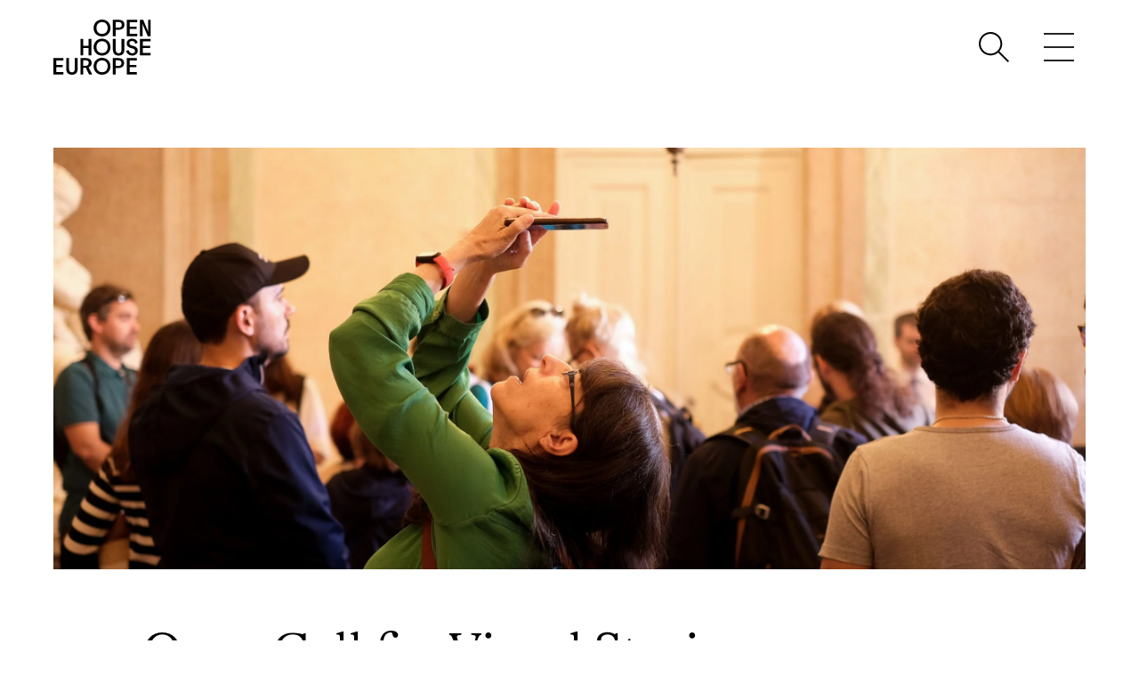

--- FILE ---
content_type: text/html; charset=UTF-8
request_url: https://openhouseeurope.org/submit-your-visual-story/
body_size: 17213
content:

<!DOCTYPE html>
<html lang="en-US">
<head>
    <meta charset="UTF-8">
    <meta name="viewport" content="width=device-width, initial-scale=1">
        <link rel="icon" href="https://openhouseeurope.org/wp-content/uploads/2024/03/Vector-3.svg">
    <title>Submit your Visual Story &#8211; Open House Europe</title>
    <meta name='robots' content='index, follow, max-image-preview:large, max-snippet:-1, max-video-preview:-1' />

	<!-- This site is optimized with the Yoast SEO plugin v22.4 - https://yoast.com/wordpress/plugins/seo/ -->
	<link rel="canonical" href="https://openhouseeurope.org/submit-your-visual-story/" />
	<meta property="og:locale" content="en_US" />
	<meta property="og:type" content="article" />
	<meta property="og:title" content="Submit your Visual Story &#8211; Open House Europe" />
	<meta property="og:description" content="Open Call for Visual Stories Join us in exploring Future Heritage, the 2025 theme of Open House Europe. Discover how architecture bridges the past and the future, question what we should preserve, adapt, or redefine in response to societal, environmental, and technological change, and share your perspective! What are Visual Stories? It can be a [&hellip;]" />
	<meta property="og:url" content="https://openhouseeurope.org/submit-your-visual-story/" />
	<meta property="og:site_name" content="Open House Europe" />
	<meta property="article:publisher" content="https://www.facebook.com/openhouseeurope" />
	<meta property="article:modified_time" content="2025-03-25T12:47:55+00:00" />
	<meta property="og:image" content="https://openhouseeurope.org/wp-content/uploads/2025/03/OHL2024_PalacioPalmela_©josemartins_07BaixaResolucao-scaled.jpg" />
	<meta property="og:image:width" content="2560" />
	<meta property="og:image:height" content="1046" />
	<meta property="og:image:type" content="image/jpeg" />
	<meta name="twitter:card" content="summary_large_image" />
	<meta name="twitter:site" content="@OpenHouseEurope" />
	<meta name="twitter:label1" content="Est. reading time" />
	<meta name="twitter:data1" content="2 minutes" />
	<script type="application/ld+json" class="yoast-schema-graph">{"@context":"https://schema.org","@graph":[{"@type":"WebPage","@id":"https://openhouseeurope.org/submit-your-visual-story/","url":"https://openhouseeurope.org/submit-your-visual-story/","name":"Submit your Visual Story &#8211; Open House Europe","isPartOf":{"@id":"https://openhouseeurope.org/#website"},"primaryImageOfPage":{"@id":"https://openhouseeurope.org/submit-your-visual-story/#primaryimage"},"image":{"@id":"https://openhouseeurope.org/submit-your-visual-story/#primaryimage"},"thumbnailUrl":"https://openhouseeurope.org/wp-content/uploads/2025/03/OHL2024_PalacioPalmela_©josemartins_07BaixaResolucao-scaled.jpg","datePublished":"2024-02-12T16:34:12+00:00","dateModified":"2025-03-25T12:47:55+00:00","breadcrumb":{"@id":"https://openhouseeurope.org/submit-your-visual-story/#breadcrumb"},"inLanguage":"en-US","potentialAction":[{"@type":"ReadAction","target":["https://openhouseeurope.org/submit-your-visual-story/"]}]},{"@type":"ImageObject","inLanguage":"en-US","@id":"https://openhouseeurope.org/submit-your-visual-story/#primaryimage","url":"https://openhouseeurope.org/wp-content/uploads/2025/03/OHL2024_PalacioPalmela_©josemartins_07BaixaResolucao-scaled.jpg","contentUrl":"https://openhouseeurope.org/wp-content/uploads/2025/03/OHL2024_PalacioPalmela_©josemartins_07BaixaResolucao-scaled.jpg","width":2560,"height":1046,"caption":"Open House Lisboa 2024. Photo by Jose Martins, courtesy of Trienal de Arquitectura de Lisboa."},{"@type":"BreadcrumbList","@id":"https://openhouseeurope.org/submit-your-visual-story/#breadcrumb","itemListElement":[{"@type":"ListItem","position":1,"name":"Home","item":"https://openhouseeurope.org/"},{"@type":"ListItem","position":2,"name":"Submit your Visual Story"}]},{"@type":"WebSite","@id":"https://openhouseeurope.org/#website","url":"https://openhouseeurope.org/","name":"Open House Europe","description":"People to architecture, architecture to people.","publisher":{"@id":"https://openhouseeurope.org/#organization"},"potentialAction":[{"@type":"SearchAction","target":{"@type":"EntryPoint","urlTemplate":"https://openhouseeurope.org/?s={search_term_string}"},"query-input":"required name=search_term_string"}],"inLanguage":"en-US"},{"@type":"Organization","@id":"https://openhouseeurope.org/#organization","name":"Open House Europe","url":"https://openhouseeurope.org/","logo":{"@type":"ImageObject","inLanguage":"en-US","@id":"https://openhouseeurope.org/#/schema/logo/image/","url":"https://openhouseeurope.org/wp-content/uploads/2024/05/OHE_Logo_Black_Transparent.png","contentUrl":"https://openhouseeurope.org/wp-content/uploads/2024/05/OHE_Logo_Black_Transparent.png","width":3588,"height":2160,"caption":"Open House Europe"},"image":{"@id":"https://openhouseeurope.org/#/schema/logo/image/"},"sameAs":["https://www.facebook.com/openhouseeurope","https://twitter.com/OpenHouseEurope","https://www.instagram.com/openhouseeurope/","https://www.youtube.com/@openhouseeurope","https://www.linkedin.com/company/openhouseeurope/"]}]}</script>
	<!-- / Yoast SEO plugin. -->


<link rel='dns-prefetch' href='//cdnjs.cloudflare.com' />
<link rel='dns-prefetch' href='//www.googletagmanager.com' />
<link rel="alternate" title="oEmbed (JSON)" type="application/json+oembed" href="https://openhouseeurope.org/wp-json/oembed/1.0/embed?url=https%3A%2F%2Fopenhouseeurope.org%2Fsubmit-your-visual-story%2F" />
<link rel="alternate" title="oEmbed (XML)" type="text/xml+oembed" href="https://openhouseeurope.org/wp-json/oembed/1.0/embed?url=https%3A%2F%2Fopenhouseeurope.org%2Fsubmit-your-visual-story%2F&#038;format=xml" />
<style id='wp-img-auto-sizes-contain-inline-css' type='text/css'>
img:is([sizes=auto i],[sizes^="auto," i]){contain-intrinsic-size:3000px 1500px}
/*# sourceURL=wp-img-auto-sizes-contain-inline-css */
</style>
<style id='classic-theme-styles-inline-css' type='text/css'>
/*! This file is auto-generated */
.wp-block-button__link{color:#fff;background-color:#32373c;border-radius:9999px;box-shadow:none;text-decoration:none;padding:calc(.667em + 2px) calc(1.333em + 2px);font-size:1.125em}.wp-block-file__button{background:#32373c;color:#fff;text-decoration:none}
/*# sourceURL=/wp-includes/css/classic-themes.min.css */
</style>
<link rel='stylesheet' id='contact-form-7-css' href='https://openhouseeurope.org/wp-content/plugins/contact-form-7/includes/css/styles.css?ver=5.9.3' type='text/css' media='all' />
<link rel='stylesheet' id='mailerlite_forms.css-css' href='https://openhouseeurope.org/wp-content/plugins/official-mailerlite-sign-up-forms/assets/css/mailerlite_forms.css?ver=1.7.6' type='text/css' media='all' />
<link rel='stylesheet' id='bootstrap-css-css' href='https://openhouseeurope.org/wp-content/themes/openhouse/assets/css/bootstrap.min.css?ver=6.9' type='text/css' media='all' />
<link rel='stylesheet' id='custom-style-css' href='https://openhouseeurope.org/wp-content/themes/openhouse/style.css?ver=6.9' type='text/css' media='all' />
<link rel='stylesheet' id='wp-block-heading-css' href='https://openhouseeurope.org/wp-includes/blocks/heading/style.min.css?ver=6.9' type='text/css' media='all' />
<link rel='stylesheet' id='wp-block-paragraph-css' href='https://openhouseeurope.org/wp-includes/blocks/paragraph/style.min.css?ver=6.9' type='text/css' media='all' />
<script type="text/javascript" src="https://openhouseeurope.org/wp-includes/js/jquery/jquery.min.js?ver=3.7.1" id="jquery-core-js"></script>

<!-- Google tag (gtag.js) snippet added by Site Kit -->
<!-- Google Analytics snippet added by Site Kit -->
<script type="text/javascript" src="https://www.googletagmanager.com/gtag/js?id=GT-K4ZZXKSS" id="google_gtagjs-js" async></script>
<script type="text/javascript" id="google_gtagjs-js-after">
/* <![CDATA[ */
window.dataLayer = window.dataLayer || [];function gtag(){dataLayer.push(arguments);}
gtag("set","linker",{"domains":["openhouseeurope.org"]});
gtag("js", new Date());
gtag("set", "developer_id.dZTNiMT", true);
gtag("config", "GT-K4ZZXKSS", {"googlesitekit_post_type":"page"});
//# sourceURL=google_gtagjs-js-after
/* ]]> */
</script>
<link rel="https://api.w.org/" href="https://openhouseeurope.org/wp-json/" /><link rel="alternate" title="JSON" type="application/json" href="https://openhouseeurope.org/wp-json/wp/v2/pages/667" /><link rel="EditURI" type="application/rsd+xml" title="RSD" href="https://openhouseeurope.org/xmlrpc.php?rsd" />
<meta name="generator" content="WordPress 6.9" />
<link rel='shortlink' href='https://openhouseeurope.org/?p=667' />
<meta name="generator" content="Site Kit by Google 1.170.0" />        <!-- MailerLite Universal -->
        <script>
            (function(w,d,e,u,f,l,n){w[f]=w[f]||function(){(w[f].q=w[f].q||[])
                .push(arguments);},l=d.createElement(e),l.async=1,l.src=u,
                n=d.getElementsByTagName(e)[0],n.parentNode.insertBefore(l,n);})
            (window,document,'script','https://assets.mailerlite.com/js/universal.js','ml');
            ml('account', '650984');
            ml('enablePopups', true);
        </script>
        <!-- End MailerLite Universal -->
        <link rel="icon" href="https://openhouseeurope.org/wp-content/uploads/2024/06/favicon-01-150x150.png" sizes="32x32" />
<link rel="icon" href="https://openhouseeurope.org/wp-content/uploads/2024/06/favicon-01-350x350.png" sizes="192x192" />
<link rel="apple-touch-icon" href="https://openhouseeurope.org/wp-content/uploads/2024/06/favicon-01-350x350.png" />
<meta name="msapplication-TileImage" content="https://openhouseeurope.org/wp-content/uploads/2024/06/favicon-01-350x350.png" />
<style id="wpforms-css-vars-root">
				:root {
					--wpforms-field-border-radius: 3px;
--wpforms-field-border-style: solid;
--wpforms-field-border-size: 1px;
--wpforms-field-background-color: #ffffff;
--wpforms-field-border-color: rgba( 0, 0, 0, 0.25 );
--wpforms-field-border-color-spare: rgba( 0, 0, 0, 0.25 );
--wpforms-field-text-color: rgba( 0, 0, 0, 0.7 );
--wpforms-field-menu-color: #ffffff;
--wpforms-label-color: rgba( 0, 0, 0, 0.85 );
--wpforms-label-sublabel-color: rgba( 0, 0, 0, 0.55 );
--wpforms-label-error-color: #d63637;
--wpforms-button-border-radius: 3px;
--wpforms-button-border-style: none;
--wpforms-button-border-size: 1px;
--wpforms-button-background-color: #066aab;
--wpforms-button-border-color: #066aab;
--wpforms-button-text-color: #ffffff;
--wpforms-page-break-color: #066aab;
--wpforms-background-image: none;
--wpforms-background-position: center center;
--wpforms-background-repeat: no-repeat;
--wpforms-background-size: cover;
--wpforms-background-width: 100px;
--wpforms-background-height: 100px;
--wpforms-background-color: rgba( 0, 0, 0, 0 );
--wpforms-background-url: none;
--wpforms-container-padding: 0px;
--wpforms-container-border-style: none;
--wpforms-container-border-width: 1px;
--wpforms-container-border-color: #000000;
--wpforms-container-border-radius: 3px;
--wpforms-field-size-input-height: 43px;
--wpforms-field-size-input-spacing: 15px;
--wpforms-field-size-font-size: 16px;
--wpforms-field-size-line-height: 19px;
--wpforms-field-size-padding-h: 14px;
--wpforms-field-size-checkbox-size: 16px;
--wpforms-field-size-sublabel-spacing: 5px;
--wpforms-field-size-icon-size: 1;
--wpforms-label-size-font-size: 16px;
--wpforms-label-size-line-height: 19px;
--wpforms-label-size-sublabel-font-size: 14px;
--wpforms-label-size-sublabel-line-height: 17px;
--wpforms-button-size-font-size: 17px;
--wpforms-button-size-height: 41px;
--wpforms-button-size-padding-h: 15px;
--wpforms-button-size-margin-top: 10px;
--wpforms-container-shadow-size-box-shadow: none;

				}
			</style>

    
    <link rel="preload" href="https://fonts.googleapis.com/css2?family=Roboto+Flex:opsz,wght@8..144,300&family=Roboto:wght@400;700&display=swap" as="style" onload="this.onload=null;this.rel='stylesheet'" />
    <link rel="preload" href="https://fonts.googleapis.com/css2?family=Roboto+Flex:opsz@8..144&display=swap" as="style" onload="this.onload=null;this.rel='stylesheet'" />
  <noscript>
    <link href="https://fonts.googleapis.com/css2?family=Roboto+Flex:opsz,wght@8..144,300&family=Roboto:wght@400;700&display=swap" rel="stylesheet" type="text/css" />
  </noscript>
<style id='global-styles-inline-css' type='text/css'>
:root{--wp--preset--aspect-ratio--square: 1;--wp--preset--aspect-ratio--4-3: 4/3;--wp--preset--aspect-ratio--3-4: 3/4;--wp--preset--aspect-ratio--3-2: 3/2;--wp--preset--aspect-ratio--2-3: 2/3;--wp--preset--aspect-ratio--16-9: 16/9;--wp--preset--aspect-ratio--9-16: 9/16;--wp--preset--color--black: #000000;--wp--preset--color--cyan-bluish-gray: #abb8c3;--wp--preset--color--white: #ffffff;--wp--preset--color--pale-pink: #f78da7;--wp--preset--color--vivid-red: #cf2e2e;--wp--preset--color--luminous-vivid-orange: #ff6900;--wp--preset--color--luminous-vivid-amber: #fcb900;--wp--preset--color--light-green-cyan: #7bdcb5;--wp--preset--color--vivid-green-cyan: #00d084;--wp--preset--color--pale-cyan-blue: #8ed1fc;--wp--preset--color--vivid-cyan-blue: #0693e3;--wp--preset--color--vivid-purple: #9b51e0;--wp--preset--gradient--vivid-cyan-blue-to-vivid-purple: linear-gradient(135deg,rgb(6,147,227) 0%,rgb(155,81,224) 100%);--wp--preset--gradient--light-green-cyan-to-vivid-green-cyan: linear-gradient(135deg,rgb(122,220,180) 0%,rgb(0,208,130) 100%);--wp--preset--gradient--luminous-vivid-amber-to-luminous-vivid-orange: linear-gradient(135deg,rgb(252,185,0) 0%,rgb(255,105,0) 100%);--wp--preset--gradient--luminous-vivid-orange-to-vivid-red: linear-gradient(135deg,rgb(255,105,0) 0%,rgb(207,46,46) 100%);--wp--preset--gradient--very-light-gray-to-cyan-bluish-gray: linear-gradient(135deg,rgb(238,238,238) 0%,rgb(169,184,195) 100%);--wp--preset--gradient--cool-to-warm-spectrum: linear-gradient(135deg,rgb(74,234,220) 0%,rgb(151,120,209) 20%,rgb(207,42,186) 40%,rgb(238,44,130) 60%,rgb(251,105,98) 80%,rgb(254,248,76) 100%);--wp--preset--gradient--blush-light-purple: linear-gradient(135deg,rgb(255,206,236) 0%,rgb(152,150,240) 100%);--wp--preset--gradient--blush-bordeaux: linear-gradient(135deg,rgb(254,205,165) 0%,rgb(254,45,45) 50%,rgb(107,0,62) 100%);--wp--preset--gradient--luminous-dusk: linear-gradient(135deg,rgb(255,203,112) 0%,rgb(199,81,192) 50%,rgb(65,88,208) 100%);--wp--preset--gradient--pale-ocean: linear-gradient(135deg,rgb(255,245,203) 0%,rgb(182,227,212) 50%,rgb(51,167,181) 100%);--wp--preset--gradient--electric-grass: linear-gradient(135deg,rgb(202,248,128) 0%,rgb(113,206,126) 100%);--wp--preset--gradient--midnight: linear-gradient(135deg,rgb(2,3,129) 0%,rgb(40,116,252) 100%);--wp--preset--font-size--small: 13px;--wp--preset--font-size--medium: 20px;--wp--preset--font-size--large: 36px;--wp--preset--font-size--x-large: 42px;--wp--preset--spacing--20: 0.44rem;--wp--preset--spacing--30: 0.67rem;--wp--preset--spacing--40: 1rem;--wp--preset--spacing--50: 1.5rem;--wp--preset--spacing--60: 2.25rem;--wp--preset--spacing--70: 3.38rem;--wp--preset--spacing--80: 5.06rem;--wp--preset--shadow--natural: 6px 6px 9px rgba(0, 0, 0, 0.2);--wp--preset--shadow--deep: 12px 12px 50px rgba(0, 0, 0, 0.4);--wp--preset--shadow--sharp: 6px 6px 0px rgba(0, 0, 0, 0.2);--wp--preset--shadow--outlined: 6px 6px 0px -3px rgb(255, 255, 255), 6px 6px rgb(0, 0, 0);--wp--preset--shadow--crisp: 6px 6px 0px rgb(0, 0, 0);}:where(.is-layout-flex){gap: 0.5em;}:where(.is-layout-grid){gap: 0.5em;}body .is-layout-flex{display: flex;}.is-layout-flex{flex-wrap: wrap;align-items: center;}.is-layout-flex > :is(*, div){margin: 0;}body .is-layout-grid{display: grid;}.is-layout-grid > :is(*, div){margin: 0;}:where(.wp-block-columns.is-layout-flex){gap: 2em;}:where(.wp-block-columns.is-layout-grid){gap: 2em;}:where(.wp-block-post-template.is-layout-flex){gap: 1.25em;}:where(.wp-block-post-template.is-layout-grid){gap: 1.25em;}.has-black-color{color: var(--wp--preset--color--black) !important;}.has-cyan-bluish-gray-color{color: var(--wp--preset--color--cyan-bluish-gray) !important;}.has-white-color{color: var(--wp--preset--color--white) !important;}.has-pale-pink-color{color: var(--wp--preset--color--pale-pink) !important;}.has-vivid-red-color{color: var(--wp--preset--color--vivid-red) !important;}.has-luminous-vivid-orange-color{color: var(--wp--preset--color--luminous-vivid-orange) !important;}.has-luminous-vivid-amber-color{color: var(--wp--preset--color--luminous-vivid-amber) !important;}.has-light-green-cyan-color{color: var(--wp--preset--color--light-green-cyan) !important;}.has-vivid-green-cyan-color{color: var(--wp--preset--color--vivid-green-cyan) !important;}.has-pale-cyan-blue-color{color: var(--wp--preset--color--pale-cyan-blue) !important;}.has-vivid-cyan-blue-color{color: var(--wp--preset--color--vivid-cyan-blue) !important;}.has-vivid-purple-color{color: var(--wp--preset--color--vivid-purple) !important;}.has-black-background-color{background-color: var(--wp--preset--color--black) !important;}.has-cyan-bluish-gray-background-color{background-color: var(--wp--preset--color--cyan-bluish-gray) !important;}.has-white-background-color{background-color: var(--wp--preset--color--white) !important;}.has-pale-pink-background-color{background-color: var(--wp--preset--color--pale-pink) !important;}.has-vivid-red-background-color{background-color: var(--wp--preset--color--vivid-red) !important;}.has-luminous-vivid-orange-background-color{background-color: var(--wp--preset--color--luminous-vivid-orange) !important;}.has-luminous-vivid-amber-background-color{background-color: var(--wp--preset--color--luminous-vivid-amber) !important;}.has-light-green-cyan-background-color{background-color: var(--wp--preset--color--light-green-cyan) !important;}.has-vivid-green-cyan-background-color{background-color: var(--wp--preset--color--vivid-green-cyan) !important;}.has-pale-cyan-blue-background-color{background-color: var(--wp--preset--color--pale-cyan-blue) !important;}.has-vivid-cyan-blue-background-color{background-color: var(--wp--preset--color--vivid-cyan-blue) !important;}.has-vivid-purple-background-color{background-color: var(--wp--preset--color--vivid-purple) !important;}.has-black-border-color{border-color: var(--wp--preset--color--black) !important;}.has-cyan-bluish-gray-border-color{border-color: var(--wp--preset--color--cyan-bluish-gray) !important;}.has-white-border-color{border-color: var(--wp--preset--color--white) !important;}.has-pale-pink-border-color{border-color: var(--wp--preset--color--pale-pink) !important;}.has-vivid-red-border-color{border-color: var(--wp--preset--color--vivid-red) !important;}.has-luminous-vivid-orange-border-color{border-color: var(--wp--preset--color--luminous-vivid-orange) !important;}.has-luminous-vivid-amber-border-color{border-color: var(--wp--preset--color--luminous-vivid-amber) !important;}.has-light-green-cyan-border-color{border-color: var(--wp--preset--color--light-green-cyan) !important;}.has-vivid-green-cyan-border-color{border-color: var(--wp--preset--color--vivid-green-cyan) !important;}.has-pale-cyan-blue-border-color{border-color: var(--wp--preset--color--pale-cyan-blue) !important;}.has-vivid-cyan-blue-border-color{border-color: var(--wp--preset--color--vivid-cyan-blue) !important;}.has-vivid-purple-border-color{border-color: var(--wp--preset--color--vivid-purple) !important;}.has-vivid-cyan-blue-to-vivid-purple-gradient-background{background: var(--wp--preset--gradient--vivid-cyan-blue-to-vivid-purple) !important;}.has-light-green-cyan-to-vivid-green-cyan-gradient-background{background: var(--wp--preset--gradient--light-green-cyan-to-vivid-green-cyan) !important;}.has-luminous-vivid-amber-to-luminous-vivid-orange-gradient-background{background: var(--wp--preset--gradient--luminous-vivid-amber-to-luminous-vivid-orange) !important;}.has-luminous-vivid-orange-to-vivid-red-gradient-background{background: var(--wp--preset--gradient--luminous-vivid-orange-to-vivid-red) !important;}.has-very-light-gray-to-cyan-bluish-gray-gradient-background{background: var(--wp--preset--gradient--very-light-gray-to-cyan-bluish-gray) !important;}.has-cool-to-warm-spectrum-gradient-background{background: var(--wp--preset--gradient--cool-to-warm-spectrum) !important;}.has-blush-light-purple-gradient-background{background: var(--wp--preset--gradient--blush-light-purple) !important;}.has-blush-bordeaux-gradient-background{background: var(--wp--preset--gradient--blush-bordeaux) !important;}.has-luminous-dusk-gradient-background{background: var(--wp--preset--gradient--luminous-dusk) !important;}.has-pale-ocean-gradient-background{background: var(--wp--preset--gradient--pale-ocean) !important;}.has-electric-grass-gradient-background{background: var(--wp--preset--gradient--electric-grass) !important;}.has-midnight-gradient-background{background: var(--wp--preset--gradient--midnight) !important;}.has-small-font-size{font-size: var(--wp--preset--font-size--small) !important;}.has-medium-font-size{font-size: var(--wp--preset--font-size--medium) !important;}.has-large-font-size{font-size: var(--wp--preset--font-size--large) !important;}.has-x-large-font-size{font-size: var(--wp--preset--font-size--x-large) !important;}
/*# sourceURL=global-styles-inline-css */
</style>
<link rel='stylesheet' id='wpforms-layout-css' href='https://openhouseeurope.org/wp-content/plugins/wpforms/assets/pro/css/fields/layout.min.css?ver=1.8.9.2' type='text/css' media='all' />
<link rel='stylesheet' id='wpforms-dropzone-css' href='https://openhouseeurope.org/wp-content/plugins/wpforms/assets/pro/css/dropzone.min.css?ver=5.9.3' type='text/css' media='all' />
<link rel='stylesheet' id='wpforms-modern-full-css' href='https://openhouseeurope.org/wp-content/plugins/wpforms/assets/css/frontend/modern/wpforms-full.min.css?ver=1.8.9.2' type='text/css' media='all' />
<link rel='stylesheet' id='wpforms-pro-modern-full-css' href='https://openhouseeurope.org/wp-content/plugins/wpforms/assets/pro/css/frontend/modern/wpforms-full.min.css?ver=1.8.9.2' type='text/css' media='all' />
</head>
<body class="wp-singular page-template page-template-templates page-template-template-form page-template-templatestemplate-form-php page page-id-667 wp-theme-openhouse" style="margin:0px!important; padding:0px!important;">

<div class="oh-header-wrap">
<header id="masthead" class="site-header oh-header-white">
    <div class="container oh-header-container">
        <nav class="navbar oh-navbar ">
            <!-- Site Logo -->
            <a class="navbar-brand" href="/">
                
                                <img loading="lazy" class="oh-logo-black" src="https://openhouseeurope.org/wp-content/uploads/2023/12/logo-openhouse-white.svg" alt="Open House">
            </a>

            <div class="nav-buttons-group">
                <!--      Search      -->
                <div class="search-icons-wrap">
                    <span id="open-search-btn" class="oh-btn-search" role="button">
                                                    <img loading="lazy" src="https://openhouseeurope.org/wp-content/themes/openhouse/img/search-black.svg" alt="Search">
                        
                    </span>

                    <span id="close-search-btn" class="oh-btn-close" role="button">
                        <img loading="lazy" src="https://openhouseeurope.org/wp-content/themes/openhouse/img/close.svg" alt="Close">
                    </span>
                </div>


                <!-- Hamburger Icon -->
                <span id="oh-menu-open" class="navbar-toggler" type="button" role="button">
                                            <lottie-player speed="3" mode="normal" src="https://openhouseeurope.org/wp-content/themes/openhouse/animations/OHE_burger_black_to_X_34x32.json" id="menu-open-animation"></lottie-player>
                                    </span>
                <span id="oh-menu-close" class="navbar-toggler" type="button" role="button" style="display: none;">
                                        <lottie-player speed="3" mode="normal" src="https://openhouseeurope.org/wp-content/themes/openhouse/animations/OHE_burger_black_from_X_34x32.json" id="menu-close-animation"></lottie-player>
                                    </span>
            </div>
        </nav>
    </div>







</header>
</div>

<!--  Search modal  -->
<!-- Your HTML structure -->
<div id="fullscreen-overlay" class="fullscreen-overlay">
    <div class="container">
        <div class="row">
            <div class="col-md-12">
                <!-- Search -->
                <form role="search" method="get" id="search-form" action="https://openhouseeurope.org/">
                    <div class="header-search-input-wrap">
                            <span>
                                <img loading="lazy" src="https://openhouseeurope.org/wp-content/themes/openhouse/img/search.svg" alt="Search">
                            </span>
                        <input type="search" id="search-input" class="oh-header-search-field" placeholder="Search…" value="" name="s">
                    </div>

                    <div id="tag-suggestions" class="header-search-suggestions"></div>

                </form>

                <div id="search-results" class="search-result-wrap"></div>
                <!--        Search END            -->

            </div>
        </div>
    </div>
</div>


<!-- Menu -->

<div id="fullscreen-overlay-menu" class="fullscreen-overlay">
    <div class="container header-menu-container">
        <div class="row">
            <div class="col-md-4">
                <p>Explore</p><div class="menu-explore-container"><ul id="menu-explore" class="menu"><li id="menu-item-57" class="menu-item menu-item-type-custom menu-item-object-custom menu-item-57"><a href="/archive">Archive</a></li>
<li id="menu-item-58" class="menu-item menu-item-type-custom menu-item-object-custom menu-item-58"><a href="/event">Calendar</a></li>
</ul></div><p>Get in touch</p><div class="menu-get-in-touch-container"><ul id="menu-get-in-touch" class="menu"><li id="menu-item-64" class="menu-item menu-item-type-custom menu-item-object-custom menu-item-64"><a href="/contacts">Contacts</a></li>
</ul></div>            </div>

            <div class="col-md-4">
                <p>Open House Europe</p><div class="menu-open-house-europe-container"><ul id="menu-open-house-europe" class="menu"><li id="menu-item-65" class="menu-item menu-item-type-custom menu-item-object-custom menu-item-65"><a href="/about">About the Project</a></li>
<li id="menu-item-66" class="menu-item menu-item-type-custom menu-item-object-custom menu-item-66"><a href="/partners">Project partners</a></li>
<li id="menu-item-67" class="menu-item menu-item-type-custom menu-item-object-custom menu-item-67"><a href="/join-us">Join the project</a></li>
<li id="menu-item-68" class="menu-item menu-item-type-custom menu-item-object-custom menu-item-68"><a href="/reports">Activity Reports</a></li>
</ul></div>            </div>

            <div class="col-md-4">
                <p>Activities</p><div class="menu-activities-container"><ul id="menu-activities" class="menu"><li id="menu-item-1027" class="menu-item menu-item-type-post_type menu-item-object-page menu-item-1027"><a href="https://openhouseeurope.org/festivals/">Festivals</a></li>
<li id="menu-item-1026" class="menu-item menu-item-type-post_type menu-item-object-page menu-item-1026"><a href="https://openhouseeurope.org/volunteer-exchange/">Volunteer Exchange</a></li>
<li id="menu-item-1025" class="menu-item menu-item-type-post_type menu-item-object-page menu-item-1025"><a href="https://openhouseeurope.org/visual-stories/">Visual Stories</a></li>
<li id="menu-item-1028" class="menu-item menu-item-type-post_type menu-item-object-page menu-item-1028"><a href="https://openhouseeurope.org/annual-summit/">Annual Summit</a></li>
<li id="menu-item-1023" class="menu-item menu-item-type-post_type menu-item-object-page menu-item-1023"><a href="https://openhouseeurope.org/annual-theme/">Annual Theme</a></li>
</ul></div>            </div>
        </div>
        <div class="row oh-bm-bottom">
            <div class="col-md-6 oh-w-50 menu-social-bottom">
                <div class="menu-social-links-container"><ul id="menu-social-links" class="header-menu-social"><li id="menu-item-79" class="menu-item menu-item-type-custom menu-item-object-custom menu-item-79"><a target="_blank" href="https://www.facebook.com/openhouseeurope">Facebook</a></li>
<li id="menu-item-80" class="menu-item menu-item-type-custom menu-item-object-custom menu-item-80"><a target="_blank" href="https://www.instagram.com/openhouseeurope/">Instagram</a></li>
<li id="menu-item-81" class="menu-item menu-item-type-custom menu-item-object-custom menu-item-81"><a target="_blank" href="https://www.youtube.com/@openhouseeurope">Youtube</a></li>
<li id="menu-item-82" class="menu-item menu-item-type-custom menu-item-object-custom menu-item-82"><a target="_blank" href="https://www.linkedin.com/company/openhouseeurope/">Linkedin</a></li>
</ul></div>            </div>
            <div class="col-md-6 oh-header-btm-col oh-w-50">
                <a href="/privacy-policy">
                    Privacy policy</a>
                <img loading="lazy" src="https://openhouseeurope.org/wp-content/uploads/2024/01/Group.svg" alt="">
            </div>
        </div>
    </div>
</div>

<div id="search-results"></div>



<div id="content" class="site-content">




<div class="container oh-pt-60">
    <div class="row">
        <div class="col-md-12">
            <img loading="lazy" src="https://openhouseeurope.org/wp-content/uploads/2025/03/OHL2024_PalacioPalmela_©josemartins_07BaixaResolucao-scaled.jpg" alt="" class="img-fluid">
        </div>
    </div>
</div>
<div class="container oh-form-container oh-pt-60">
    
<h2 class="wp-block-heading">Open Call for Visual Stories</h2>



<br>



<p>Join us in exploring <em><a href="https://openhouseeurope.org/future-heritage-the-new-season-of-open-house-europe/">Future Heritage</a></em>, the 2025 theme of Open House Europe. Discover how architecture bridges the past and the future, question what we should preserve, adapt, or redefine in response to societal, environmental, and technological change, and share your perspective!</p>



<p>What are Visual Stories? It can be a series of photos, a collection of drawings, a short video or even a single picture, that captures the essence of the theme.</p>



<p>Selected Visual Stories from each Open House festival will be exhibited in Athens at the third Open House Europe Annual Summit in January 2026. Chosen works will also be featured in a printed publication and on the Open House Europe website.</p>



<p>At the end of the year, three outstanding Visual Stories from across Europe will earn their creators a trip to an Open House Europe partner festival in 2026, with travel and accommodation expenses covered. Authors under 18 will require an accompanying adult, whose expenses will not be covered.</p>



<br><hr style="border: none; border-top: 1px solid black;"><br>



<p><strong>Submission Guidelines</strong></p>



<p>– Artwork must reflect the 2025 theme: <em><a href="https://openhouseeurope.org/future-heritage-the-new-season-of-open-house-europe/">Future Heritage</a></em><br>– Inspired by and created during the Open House festival you have attended and not previously published<br>– Accepted formats: .jpg, .jpeg, .png, .gif, .webp, .mp4, .avi, .mov<br>– File size limit: 100MB per file<br>– Up to 7 photos, drawings, etc., or a single video up to 60 seconds<br>– Each submission must include an English title and description<br>– One submission per person<br>– No images or videos of individuals under 18 or vulnerable persons without consent<br>– Discriminatory or offensive content will not be accepted</p>



<p>Submissions must be made <strong>within two weeks</strong> of attending an Open House festival.</p>



<p>For any questions, contact <strong><a href="mailto:visual.stories@openhouseeurope.org">visual.stories@openhouseeurope.org</a></strong></p>



<p class="has-small-font-size">Featured photo: Open House Lisboa 2024, by Jose Martins, courtesy of Trienal de Arquitectura de Lisboa.</p>



<br><hr style="border: none; border-top: 1px solid black;"><br>
</div>

<div class="container oh-form-container oh-pb-150">
    <div class="wpforms-container wpforms-container-full wpforms-container-save-resume wpforms-render-modern" id="wpforms-660"><form id="wpforms-form-660" class="wpforms-validate wpforms-form wpforms-ajax-form" data-formid="660" method="post" enctype="multipart/form-data" action="/submit-your-visual-story/?fbclid=IwZXh0bgNhZW0CMTEAc3J0YwZhcHBfaWQMMjU2MjgxMDQwNTU4AAEekzHX30QF3oCYMDpo6WwcZ2N8R7VbETP6AQBGsRDPwttn0q_yBvmxOmY4Cq8_aem_lNCf6AcQmD89CKPrSiDN9Q&#038;wpforms_form_id=660" data-token="dd98be3a2c85d17e258f916ecc211dc0" data-token-time="1769127532"><noscript class="wpforms-error-noscript">Please enable JavaScript in your browser to complete this form.</noscript><div class="wpforms-hidden" id="wpforms-error-noscript">Please enable JavaScript in your browser to complete this form.</div><div class="wpforms-page-indicator none" data-indicator="none" data-indicator-color="#066aab" data-scroll="1" role="progressbar" aria-valuenow="1" aria-valuemin="1" aria-valuemax="2" tabindex="-1"></div><div class="wpforms-field-container"><div class="wpforms-page wpforms-page-1 " data-page="1"><div id="wpforms-660-field_3-container" class="wpforms-field wpforms-field-pagebreak" data-field-id="3"></div><div id="wpforms-660-field_22-container" class="wpforms-field wpforms-field-radio wpforms-list-inline wpforms-conditional-trigger" data-field-id="22"><fieldset><legend class="wpforms-field-label">Which festival are you submitting your Visual Story from? <span class="wpforms-required-label" aria-hidden="true">*</span></legend><ul id="wpforms-660-field_22" class="wpforms-field-required wpforms-image-choices wpforms-image-choices-modern"><li class="choice-1 depth-1 wpforms-image-choices-item"><label class="wpforms-field-label-inline" for="wpforms-660-field_22_1" tabindex="0"><span class="wpforms-image-choices-image"><img src="https://openhouseeurope.org/wp-content/uploads/2024/04/Artboard-36-copy-25.png" alt="Open House Athens" title="Open House Athens"></span><input type="radio" id="wpforms-660-field_22_1" class="wpforms-screen-reader-element" name="wpforms[fields][22]" value="Open House Athens" aria-errormessage="wpforms-660-field_22_1-error" tabindex="-1" required ><span class="wpforms-image-choices-label">Open House Athens</span></label></li><li class="choice-2 depth-1 wpforms-image-choices-item"><label class="wpforms-field-label-inline" for="wpforms-660-field_22_2" tabindex="0"><span class="wpforms-image-choices-image"><img src="https://openhouseeurope.org/wp-content/uploads/2024/04/Artboard-36-copy-36.png" alt="Open House Barcelona" title="Open House Barcelona"></span><input type="radio" id="wpforms-660-field_22_2" class="wpforms-screen-reader-element" name="wpforms[fields][22]" value="Open House Barcelona" aria-errormessage="wpforms-660-field_22_2-error" tabindex="-1" required ><span class="wpforms-image-choices-label">Open House Barcelona</span></label></li><li class="choice-3 depth-1 wpforms-image-choices-item"><label class="wpforms-field-label-inline" for="wpforms-660-field_22_3" tabindex="0"><span class="wpforms-image-choices-image"><img src="https://openhouseeurope.org/wp-content/uploads/2025/02/Artboard-36-copy-39.png" alt="Open House Bilbao" title="Open House Bilbao"></span><input type="radio" id="wpforms-660-field_22_3" class="wpforms-screen-reader-element" name="wpforms[fields][22]" value="Open House Bilbao" aria-errormessage="wpforms-660-field_22_3-error" tabindex="-1" required ><span class="wpforms-image-choices-label">Open House Bilbao</span></label></li><li class="choice-4 depth-1 wpforms-image-choices-item"><label class="wpforms-field-label-inline" for="wpforms-660-field_22_4" tabindex="0"><span class="wpforms-image-choices-image"><img src="https://openhouseeurope.org/wp-content/uploads/2024/04/Artboard-36-copy-27.png" alt="Open House Brno" title="Open House Brno"></span><input type="radio" id="wpforms-660-field_22_4" class="wpforms-screen-reader-element" name="wpforms[fields][22]" value="Open House Brno" aria-errormessage="wpforms-660-field_22_4-error" tabindex="-1" required ><span class="wpforms-image-choices-label">Open House Brno</span></label></li><li class="choice-5 depth-1 wpforms-image-choices-item"><label class="wpforms-field-label-inline" for="wpforms-660-field_22_5" tabindex="0"><span class="wpforms-image-choices-image"><img src="https://openhouseeurope.org/wp-content/uploads/2025/02/Artboard-36-copy-28.png" alt="Open House Dublin" title="Open House Dublin"></span><input type="radio" id="wpforms-660-field_22_5" class="wpforms-screen-reader-element" name="wpforms[fields][22]" value="Open House Dublin" aria-errormessage="wpforms-660-field_22_5-error" tabindex="-1" required ><span class="wpforms-image-choices-label">Open House Dublin</span></label></li><li class="choice-6 depth-1 wpforms-image-choices-item"><label class="wpforms-field-label-inline" for="wpforms-660-field_22_6" tabindex="0"><span class="wpforms-image-choices-image"><img src="https://openhouseeurope.org/wp-content/uploads/2024/04/Artboard-36-copy-29.png" alt="Open House Essen" title="Open House Essen"></span><input type="radio" id="wpforms-660-field_22_6" class="wpforms-screen-reader-element" name="wpforms[fields][22]" value="Open House Essen" aria-errormessage="wpforms-660-field_22_6-error" tabindex="-1" required ><span class="wpforms-image-choices-label">Open House Essen</span></label></li><li class="choice-7 depth-1 wpforms-image-choices-item"><label class="wpforms-field-label-inline" for="wpforms-660-field_22_7" tabindex="0"><span class="wpforms-image-choices-image"><img src="https://openhouseeurope.org/wp-content/uploads/2024/04/Artboard-36-copy-30.png" alt="Open House Lisboa" title="Open House Lisboa"></span><input type="radio" id="wpforms-660-field_22_7" class="wpforms-screen-reader-element" name="wpforms[fields][22]" value="Open House Lisboa" aria-errormessage="wpforms-660-field_22_7-error" tabindex="-1" required ><span class="wpforms-image-choices-label">Open House Lisboa</span></label></li><li class="choice-8 depth-1 wpforms-image-choices-item"><label class="wpforms-field-label-inline" for="wpforms-660-field_22_8" tabindex="0"><span class="wpforms-image-choices-image"><img src="https://openhouseeurope.org/wp-content/uploads/2025/02/Artboard-36-copy-31.png" alt="Open House Milano" title="Open House Milano"></span><input type="radio" id="wpforms-660-field_22_8" class="wpforms-screen-reader-element" name="wpforms[fields][22]" value="Open House Milano" aria-errormessage="wpforms-660-field_22_8-error" tabindex="-1" required ><span class="wpforms-image-choices-label">Open House Milano</span></label></li><li class="choice-9 depth-1 wpforms-image-choices-item"><label class="wpforms-field-label-inline" for="wpforms-660-field_22_9" tabindex="0"><span class="wpforms-image-choices-image"><img src="https://openhouseeurope.org/wp-content/uploads/2024/04/Artboard-36-copy-37.png" alt="Open House Praha" title="Open House Praha"></span><input type="radio" id="wpforms-660-field_22_9" class="wpforms-screen-reader-element" name="wpforms[fields][22]" value="Open House Praha" aria-errormessage="wpforms-660-field_22_9-error" tabindex="-1" required ><span class="wpforms-image-choices-label">Open House Praha</span></label></li><li class="choice-16 depth-1 wpforms-image-choices-item"><label class="wpforms-field-label-inline" for="wpforms-660-field_22_16" tabindex="0"><span class="wpforms-image-choices-image"><img src="https://openhouseeurope.org/wp-content/uploads/2025/02/Artboard-36-copy-40.png" alt="Open House Roma" title="Open House Roma"></span><input type="radio" id="wpforms-660-field_22_16" class="wpforms-screen-reader-element" name="wpforms[fields][22]" value="Open House Roma" aria-errormessage="wpforms-660-field_22_16-error" tabindex="-1" required ><span class="wpforms-image-choices-label">Open House Roma</span></label></li><li class="choice-10 depth-1 wpforms-image-choices-item"><label class="wpforms-field-label-inline" for="wpforms-660-field_22_10" tabindex="0"><span class="wpforms-image-choices-image"><img src="https://openhouseeurope.org/wp-content/uploads/2024/04/Artboard-36-copy-32.png" alt="Open House Slovenia" title="Open House Slovenia"></span><input type="radio" id="wpforms-660-field_22_10" class="wpforms-screen-reader-element" name="wpforms[fields][22]" value="Open House Slovenia" aria-errormessage="wpforms-660-field_22_10-error" tabindex="-1" required ><span class="wpforms-image-choices-label">Open House Slovenia</span></label></li><li class="choice-11 depth-1 wpforms-image-choices-item"><label class="wpforms-field-label-inline" for="wpforms-660-field_22_11" tabindex="0"><span class="wpforms-image-choices-image"><img src="https://openhouseeurope.org/wp-content/uploads/2024/04/Artboard-36-copy-33.png" alt="Open House Stockholm" title="Open House Stockholm"></span><input type="radio" id="wpforms-660-field_22_11" class="wpforms-screen-reader-element" name="wpforms[fields][22]" value="Open House Stockholm" aria-errormessage="wpforms-660-field_22_11-error" tabindex="-1" required ><span class="wpforms-image-choices-label">Open House Stockholm</span></label></li><li class="choice-12 depth-1 wpforms-image-choices-item"><label class="wpforms-field-label-inline" for="wpforms-660-field_22_12" tabindex="0"><span class="wpforms-image-choices-image"><img src="https://openhouseeurope.org/wp-content/uploads/2025/02/Artboard-36-copy-34.png" alt="Open House Tallinn" title="Open House Tallinn"></span><input type="radio" id="wpforms-660-field_22_12" class="wpforms-screen-reader-element" name="wpforms[fields][22]" value="Open House Tallinn" aria-errormessage="wpforms-660-field_22_12-error" tabindex="-1" required ><span class="wpforms-image-choices-label">Open House Tallinn</span></label></li><li class="choice-13 depth-1 wpforms-image-choices-item"><label class="wpforms-field-label-inline" for="wpforms-660-field_22_13" tabindex="0"><span class="wpforms-image-choices-image"><img src="https://openhouseeurope.org/wp-content/uploads/2024/04/Artboard-36-copy-38.png" alt="Open House Thessaloniki" title="Open House Thessaloniki"></span><input type="radio" id="wpforms-660-field_22_13" class="wpforms-screen-reader-element" name="wpforms[fields][22]" value="Open House Thessaloniki" aria-errormessage="wpforms-660-field_22_13-error" tabindex="-1" required ><span class="wpforms-image-choices-label">Open House Thessaloniki</span></label></li><li class="choice-15 depth-1 wpforms-image-choices-item"><label class="wpforms-field-label-inline" for="wpforms-660-field_22_15" tabindex="0"><span class="wpforms-image-choices-image"><img src="https://openhouseeurope.org/wp-content/uploads/2025/02/Artboard-36-copy-41.png" alt="Open House Valencia" title="Open House Valencia"></span><input type="radio" id="wpforms-660-field_22_15" class="wpforms-screen-reader-element" name="wpforms[fields][22]" value="Open House Valencia" aria-errormessage="wpforms-660-field_22_15-error" tabindex="-1" required ><span class="wpforms-image-choices-label">Open House Valencia</span></label></li><li class="choice-14 depth-1 wpforms-image-choices-item"><label class="wpforms-field-label-inline" for="wpforms-660-field_22_14" tabindex="0"><span class="wpforms-image-choices-image"><img src="https://openhouseeurope.org/wp-content/uploads/2024/04/Artboard-36-copy-35.png" alt="Open House Vilnius" title="Open House Vilnius"></span><input type="radio" id="wpforms-660-field_22_14" class="wpforms-screen-reader-element" name="wpforms[fields][22]" value="Open House Vilnius" aria-errormessage="wpforms-660-field_22_14-error" tabindex="-1" required ><span class="wpforms-image-choices-label">Open House Vilnius</span></label></li></ul></fieldset></div><div id="wpforms-660-field_15-container" class="wpforms-field wpforms-field-hidden" data-field-id="15"><input type="hidden" id="wpforms-660-field_15" name="wpforms[fields][15]" value="2025 · Future Heritage"></div><div id="wpforms-660-field_2-container" class="wpforms-field wpforms-field-pagebreak" data-field-id="2"><div class="wpforms-clear wpforms-pagebreak-left"><button class="wpforms-page-button wpforms-page-next wpforms-disabled"
					data-action="next" data-page="1" data-formid="660" aria-disabled="true" aria-describedby="wpforms-error-noscript">Next</button></div></div></div><div class="wpforms-page wpforms-page-2 last " data-page="2" style="display:none;"><div id="wpforms-660-field_30-container" class="wpforms-field wpforms-field-html wpforms-conditional-field wpforms-conditional-show" data-field-id="30" style="display:none;"><div id="wpforms-660-field_30" aria-errormessage="wpforms-660-field_30-error"><br /><br /><label style="font-size: 56px !important; line-height: normal  !important;" class="wpforms-field-label">Submit your Visual Story from<br />Open House Athens</label><br /></div></div><div id="wpforms-660-field_31-container" class="wpforms-field wpforms-field-html wpforms-conditional-field wpforms-conditional-show" data-field-id="31" style="display:none;"><div id="wpforms-660-field_31" aria-errormessage="wpforms-660-field_31-error"><br /><br /><label style="font-size: 56px !important; line-height: normal  !important;" class="wpforms-field-label">Submit your Visual Story from<br />Open House Barcelona</label><br /></div></div><div id="wpforms-660-field_32-container" class="wpforms-field wpforms-field-html wpforms-conditional-field wpforms-conditional-show" data-field-id="32" style="display:none;"><div id="wpforms-660-field_32" aria-errormessage="wpforms-660-field_32-error"><br /><br /><label style="font-size: 56px !important; line-height: normal  !important;" class="wpforms-field-label">Submit your Visual Story from<br />Open House Bilbao</label><br /></div></div><div id="wpforms-660-field_33-container" class="wpforms-field wpforms-field-html wpforms-conditional-field wpforms-conditional-show" data-field-id="33" style="display:none;"><div id="wpforms-660-field_33" aria-errormessage="wpforms-660-field_33-error"><br /><br /><label style="font-size: 56px !important; line-height: normal  !important;" class="wpforms-field-label">Submit your Visual Story from<br />Open House Brno</label><br /></div></div><div id="wpforms-660-field_34-container" class="wpforms-field wpforms-field-html wpforms-conditional-field wpforms-conditional-show" data-field-id="34" style="display:none;"><div id="wpforms-660-field_34" aria-errormessage="wpforms-660-field_34-error"><br /><br /><label style="font-size: 56px !important; line-height: normal  !important;" class="wpforms-field-label">Submit your Visual Story from<br />Open House Dublin</label><br /></div></div><div id="wpforms-660-field_35-container" class="wpforms-field wpforms-field-html wpforms-conditional-field wpforms-conditional-show" data-field-id="35" style="display:none;"><div id="wpforms-660-field_35" aria-errormessage="wpforms-660-field_35-error"><br /><br /><label style="font-size: 56px !important; line-height: normal  !important;" class="wpforms-field-label">Submit your Visual Story from<br />Open House Essen</label><br /></div></div><div id="wpforms-660-field_36-container" class="wpforms-field wpforms-field-html wpforms-conditional-field wpforms-conditional-show" data-field-id="36" style="display:none;"><div id="wpforms-660-field_36" aria-errormessage="wpforms-660-field_36-error"><br /><br /><label style="font-size: 56px !important; line-height: normal  !important;" class="wpforms-field-label">Submit your Visual Story from<br />Open House Lisboa</label><br /></div></div><div id="wpforms-660-field_37-container" class="wpforms-field wpforms-field-html wpforms-conditional-field wpforms-conditional-show" data-field-id="37" style="display:none;"><div id="wpforms-660-field_37" aria-errormessage="wpforms-660-field_37-error"><br /><br /><label style="font-size: 56px !important; line-height: normal  !important;" class="wpforms-field-label">Submit your Visual Story from<br />Open House Milano</label><br /></div></div><div id="wpforms-660-field_38-container" class="wpforms-field wpforms-field-html wpforms-conditional-field wpforms-conditional-show" data-field-id="38" style="display:none;"><div id="wpforms-660-field_38" aria-errormessage="wpforms-660-field_38-error"><br /><br /><label style="font-size: 56px !important; line-height: normal  !important;" class="wpforms-field-label">Submit your Visual Story from<br />Open House Praha</label><br /></div></div><div id="wpforms-660-field_39-container" class="wpforms-field wpforms-field-html wpforms-conditional-field wpforms-conditional-show" data-field-id="39" style="display:none;"><div id="wpforms-660-field_39" aria-errormessage="wpforms-660-field_39-error"><br /><br /><label style="font-size: 56px !important; line-height: normal  !important;" class="wpforms-field-label">Submit your Visual Story from<br />Open House Slovenia</label><br /></div></div><div id="wpforms-660-field_40-container" class="wpforms-field wpforms-field-html wpforms-conditional-field wpforms-conditional-show" data-field-id="40" style="display:none;"><div id="wpforms-660-field_40" aria-errormessage="wpforms-660-field_40-error"><br /><br /><label style="font-size: 56px !important; line-height: normal  !important;" class="wpforms-field-label">Submit your Visual Story from<br />Open House Stockholm</label><br /></div></div><div id="wpforms-660-field_41-container" class="wpforms-field wpforms-field-html wpforms-conditional-field wpforms-conditional-show" data-field-id="41" style="display:none;"><div id="wpforms-660-field_41" aria-errormessage="wpforms-660-field_41-error"><br /><br /><label style="font-size: 56px !important; line-height: normal  !important;" class="wpforms-field-label">Submit your Visual Story from<br />Open House Tallinn</label><br /></div></div><div id="wpforms-660-field_42-container" class="wpforms-field wpforms-field-html wpforms-conditional-field wpforms-conditional-show" data-field-id="42" style="display:none;"><div id="wpforms-660-field_42" aria-errormessage="wpforms-660-field_42-error"><br /><br /><label style="font-size: 56px !important; line-height: normal  !important;" class="wpforms-field-label">Submit your Visual Story from<br />Open House Thessaloniki</label><br /></div></div><div id="wpforms-660-field_43-container" class="wpforms-field wpforms-field-html wpforms-conditional-field wpforms-conditional-show" data-field-id="43" style="display:none;"><div id="wpforms-660-field_43" aria-errormessage="wpforms-660-field_43-error"><br /><br /><label style="font-size: 56px !important; line-height: normal  !important;" class="wpforms-field-label">Submit your Visual Story from<br />Open House Vilnius</label><br /></div></div><div id="wpforms-660-field_44-container" class="wpforms-field wpforms-field-html wpforms-conditional-field wpforms-conditional-show" data-field-id="44" style="display:none;"><div id="wpforms-660-field_44" aria-errormessage="wpforms-660-field_44-error"><br /><br /><label style="font-size: 56px !important; line-height: normal  !important;" class="wpforms-field-label">Submit your Visual Story from<br />Open House Valencia</label><br /></div></div><div id="wpforms-660-field_45-container" class="wpforms-field wpforms-field-html wpforms-conditional-field wpforms-conditional-show" data-field-id="45" style="display:none;"><div id="wpforms-660-field_45" aria-errormessage="wpforms-660-field_45-error"><br /><br /><label style="font-size: 56px !important; line-height: normal  !important;" class="wpforms-field-label">Submit your Visual Story from<br />Open House Roma</label><br /></div></div><div id="wpforms-660-field_29-container" class="wpforms-field wpforms-field-layout" data-field-id="29"><label class="wpforms-field-label wpforms-label-hide" aria-hidden="false">Layout</label><div class="wpforms-field-layout-columns wpforms-field-layout-preset-50-50"><div class="wpforms-layout-column wpforms-layout-column-50" ><div id="wpforms-660-field_5-container" class="wpforms-field wpforms-field-name" data-field-id="5"><label class="wpforms-field-label" for="wpforms-660-field_5">Full name <span class="wpforms-required-label" aria-hidden="true">*</span></label><input type="text" id="wpforms-660-field_5" class="wpforms-field-large wpforms-field-required" name="wpforms[fields][5]" aria-errormessage="wpforms-660-field_5-error" required></div></div><div class="wpforms-layout-column wpforms-layout-column-50" ><div id="wpforms-660-field_6-container" class="wpforms-field wpforms-field-email" data-field-id="6"><label class="wpforms-field-label" for="wpforms-660-field_6">Email <span class="wpforms-required-label" aria-hidden="true">*</span></label><input type="email" id="wpforms-660-field_6" class="wpforms-field-large wpforms-field-required" name="wpforms[fields][6]" spellcheck="false" aria-errormessage="wpforms-660-field_6-error" required></div></div></div></div><div id="wpforms-660-field_7-container" class="wpforms-field wpforms-field-text" data-field-id="7"><label class="wpforms-field-label" for="wpforms-660-field_7">Title of your Visual Story <span class="wpforms-required-label" aria-hidden="true">*</span></label><input type="text" id="wpforms-660-field_7" class="wpforms-field-large wpforms-field-required" name="wpforms[fields][7]" aria-errormessage="wpforms-660-field_7-error" required></div><div id="wpforms-660-field_8-container" class="wpforms-field wpforms-field-textarea" data-field-id="8"><label class="wpforms-field-label" for="wpforms-660-field_8">Short description of your Visual Story <span class="wpforms-required-label" aria-hidden="true">*</span></label><textarea id="wpforms-660-field_8" class="wpforms-field-medium wpforms-field-required wpforms-limit-words-enabled" data-form-id="660" data-field-id="8" data-text-limit="150" name="wpforms[fields][8]" placeholder="Enter the description of your Visual Story in English..." aria-errormessage="wpforms-660-field_8-error" required></textarea></div><div id="wpforms-660-field_9-container" class="wpforms-field wpforms-field-file-upload" data-field-id="9"><label class="wpforms-field-label" for="wpforms-660-field_9">Upload your Visual Story <span class="wpforms-required-label" aria-hidden="true">*</span></label><div
		class="wpforms-uploader"
		data-field-id="9"
		data-form-id="660"
		data-input-name="wpforms_660_9"
		data-extensions="jpg,jpeg,png,gif,webp,mp4,avi,mov"
		data-max-size="104857600"
		data-max-file-number="7"
		data-post-max-size="536870912"
		data-max-parallel-uploads="4"
		data-parallel-uploads="true"
		data-file-chunk-size="2097152">
	<div class="dz-message">
		<svg viewBox="0 0 1024 1024" focusable="false" data-icon="inbox" width="50px" height="50px" fill="currentColor" aria-hidden="true">
			<path d="M885.2 446.3l-.2-.8-112.2-285.1c-5-16.1-19.9-27.2-36.8-27.2H281.2c-17 0-32.1 11.3-36.9 27.6L139.4 443l-.3.7-.2.8c-1.3 4.9-1.7 9.9-1 14.8-.1 1.6-.2 3.2-.2 4.8V830a60.9 60.9 0 0 0 60.8 60.8h627.2c33.5 0 60.8-27.3 60.9-60.8V464.1c0-1.3 0-2.6-.1-3.7.4-4.9 0-9.6-1.3-14.1zm-295.8-43l-.3 15.7c-.8 44.9-31.8 75.1-77.1 75.1-22.1 0-41.1-7.1-54.8-20.6S436 441.2 435.6 419l-.3-15.7H229.5L309 210h399.2l81.7 193.3H589.4zm-375 76.8h157.3c24.3 57.1 76 90.8 140.4 90.8 33.7 0 65-9.4 90.3-27.2 22.2-15.6 39.5-37.4 50.7-63.6h156.5V814H214.4V480.1z"></path>
		</svg>
		<span class="modern-title">Click or drag files to this area to upload.</span>

					<span class="modern-hint">You can upload up to 7 files.</span>
			</div>
</div>
<input
		type="text"
		autocomplete="off"
		readonly
		class="dropzone-input"
		style="position:absolute!important;clip:rect(0,0,0,0)!important;height:1px!important;width:1px!important;border:0!important;overflow:hidden!important;padding:0!important;margin:0!important;"
		id="wpforms-660-field_9"
		name="wpforms_660_9" required		value="">
<div id="wpforms-660-field_9-description" class="wpforms-field-description">Maximum file size is 100 MB. Allowed file formats are: .jpg, .jpeg, .png, .gif, .webp, .mp4, .avi, .mov. Please reduce the file sizes as much as you can without compromising quality.</div></div><div id="wpforms-660-field_21-container" class="wpforms-field wpforms-field-radio oh-age-chose wpforms-conditional-trigger" data-field-id="21"><fieldset><legend class="wpforms-field-label">Age <span class="wpforms-required-label" aria-hidden="true">*</span></legend><ul id="wpforms-660-field_21" class="wpforms-field-required"><li class="choice-1 depth-1"><input type="radio" id="wpforms-660-field_21_1" name="wpforms[fields][21]" value="I am above 18 years old;" aria-errormessage="wpforms-660-field_21_1-error" required ><label class="wpforms-field-label-inline" for="wpforms-660-field_21_1">I am above 18 years old;</label></li><li class="choice-2 depth-1"><input type="radio" id="wpforms-660-field_21_2" name="wpforms[fields][21]" value="I am under 18 years old." aria-errormessage="wpforms-660-field_21_2-error" required ><label class="wpforms-field-label-inline" for="wpforms-660-field_21_2">I am under 18 years old.</label></li></ul></fieldset></div><div id="wpforms-660-field_12-container" class="wpforms-field wpforms-field-file-upload wpforms-conditional-field wpforms-conditional-show" data-field-id="12" style="display:none;"><label class="wpforms-field-label" for="wpforms-660-field_12">Upload a letter of consent signed by a parent or a legal guardian: <span class="wpforms-required-label" aria-hidden="true">*</span></label><div
		class="wpforms-uploader"
		data-field-id="12"
		data-form-id="660"
		data-input-name="wpforms_660_12"
		data-extensions="jpg,jpeg,png,gif,webp,pdf"
		data-max-size="536870912"
		data-max-file-number="1"
		data-post-max-size="536870912"
		data-max-parallel-uploads="4"
		data-parallel-uploads="true"
		data-file-chunk-size="2097152">
	<div class="dz-message">
		<svg viewBox="0 0 1024 1024" focusable="false" data-icon="inbox" width="50px" height="50px" fill="currentColor" aria-hidden="true">
			<path d="M885.2 446.3l-.2-.8-112.2-285.1c-5-16.1-19.9-27.2-36.8-27.2H281.2c-17 0-32.1 11.3-36.9 27.6L139.4 443l-.3.7-.2.8c-1.3 4.9-1.7 9.9-1 14.8-.1 1.6-.2 3.2-.2 4.8V830a60.9 60.9 0 0 0 60.8 60.8h627.2c33.5 0 60.8-27.3 60.9-60.8V464.1c0-1.3 0-2.6-.1-3.7.4-4.9 0-9.6-1.3-14.1zm-295.8-43l-.3 15.7c-.8 44.9-31.8 75.1-77.1 75.1-22.1 0-41.1-7.1-54.8-20.6S436 441.2 435.6 419l-.3-15.7H229.5L309 210h399.2l81.7 193.3H589.4zm-375 76.8h157.3c24.3 57.1 76 90.8 140.4 90.8 33.7 0 65-9.4 90.3-27.2 22.2-15.6 39.5-37.4 50.7-63.6h156.5V814H214.4V480.1z"></path>
		</svg>
		<span class="modern-title">Click or drag a file to this area to upload.</span>

			</div>
</div>
<input
		type="text"
		autocomplete="off"
		readonly
		class="dropzone-input"
		style="position:absolute!important;clip:rect(0,0,0,0)!important;height:1px!important;width:1px!important;border:0!important;overflow:hidden!important;padding:0!important;margin:0!important;"
		id="wpforms-660-field_12"
		name="wpforms_660_12" required		value="">
</div><div id="wpforms-660-field_46-container" class="wpforms-field wpforms-field-checkbox" data-field-id="46"><fieldset><legend class="wpforms-field-label wpforms-label-hide" aria-hidden="false">Consent <span class="wpforms-required-label" aria-hidden="true">*</span></legend><ul id="wpforms-660-field_46" class="wpforms-field-required"><li class="choice-1 depth-1"><input type="checkbox" id="wpforms-660-field_46_1" name="wpforms[fields][46][]" value="By submitting your Visual Story, you confirm that you have obtained any necessary consent from individuals featured in your photos or videos, if applicable under the law or submission guidelines. *" aria-errormessage="wpforms-660-field_46_1-error" required ><label class="wpforms-field-label-inline" for="wpforms-660-field_46_1">By submitting your Visual Story, you confirm that you have obtained any necessary consent from individuals featured in your photos or videos, if applicable under the law or submission guidelines. *</label></li></ul></fieldset></div><div id="wpforms-660-field_13-container" class="wpforms-field wpforms-field-checkbox link-has-underline" data-field-id="13"><fieldset><legend class="wpforms-field-label wpforms-label-hide" aria-hidden="false">BDAR <span class="wpforms-required-label" aria-hidden="true">*</span></legend><ul id="wpforms-660-field_13" class="wpforms-field-required"><li class="choice-1 depth-1"><input type="checkbox" id="wpforms-660-field_13_1" name="wpforms[fields][13][]" value="I have read and agree to the &lt;a target=&quot;_blank&quot; href=&quot;/privacy-policy/#visual-stories&quot;&gt;Privacy Policy&lt;/a&gt; of Open House Europe. *" aria-errormessage="wpforms-660-field_13_1-error" aria-describedby="wpforms-660-field_13-description" required ><label class="wpforms-field-label-inline" for="wpforms-660-field_13_1">I have read and agree to the <a target="_blank" href="/privacy-policy/#visual-stories">Privacy Policy</a> of Open House Europe. *</label></li></ul><div id="wpforms-660-field_13-description" class="wpforms-field-description">The personal data submitted by the participants will be kept by Open House Europe for a maximum of 3 years from the start of the submission of entries. Participants can access information on how their data is processed in the Open House Europe privacy policy. If you have any questions about data or would like a copy of the privacy policy please email <a href="mailto:dataprotection@openhouseeurope.org">dataprotection@openhouseeurope.org</a> </div></fieldset></div><div id="wpforms-660-field_14-container" class="wpforms-field wpforms-field-checkbox" data-field-id="14"><fieldset><legend class="wpforms-field-label wpforms-label-hide" aria-hidden="false">Subscribe newsletter</legend><ul id="wpforms-660-field_14"><li class="choice-1 depth-1"><input type="checkbox" id="wpforms-660-field_14_1" name="wpforms[fields][14][]" value="Send me newsletters!" aria-errormessage="wpforms-660-field_14_1-error" aria-describedby="wpforms-660-field_14-description"  ><label class="wpforms-field-label-inline" for="wpforms-660-field_14_1">Send me newsletters!</label></li></ul><div id="wpforms-660-field_14-description" class="wpforms-field-description">By checking the box above, you acknowledge that you have reviewed and comprehended <u><a href="/privacy-policy/#newsletter" target="_blank">the Privacy Policy for Newsletter subscribers</a></u>. By checking the box above you consent to receiving newsletters related to the Project from the public institution Architektūros fondas at the email address provided above.</div></fieldset></div><div id="wpforms-660-field_4-container" class="wpforms-field wpforms-field-pagebreak" data-field-id="4"></div></div></div><!-- .wpforms-field-container --><div class="wpforms-submit-container" style="display:none;"><input type="hidden" name="wpforms[id]" value="660"><input type="hidden" name="page_title" value="Submit your Visual Story"><input type="hidden" name="page_url" value="https://openhouseeurope.org/submit-your-visual-story/?fbclid=IwZXh0bgNhZW0CMTEAc3J0YwZhcHBfaWQMMjU2MjgxMDQwNTU4AAEekzHX30QF3oCYMDpo6WwcZ2N8R7VbETP6AQBGsRDPwttn0q_yBvmxOmY4Cq8_aem_lNCf6AcQmD89CKPrSiDN9Q"><input type="hidden" name="page_id" value="667"><input type="hidden" name="wpforms[post_id]" value="667"><button type="submit" name="wpforms[submit]" id="wpforms-submit-660" class="wpforms-submit" data-alt-text="Sending..." data-submit-text="Submit" aria-live="assertive" value="wpforms-submit">Submit</button><img src="https://openhouseeurope.org/wp-content/plugins/wpforms/assets/images/submit-spin.svg" class="wpforms-submit-spinner" style="display: none;" width="26" height="26" alt="Loading"></div></form></div>  <!-- .wpforms-container --></div>



</div><!-- #content -->





<footer id="colophon" class="site-footer">
    <div class="container-fluid oh-bg-grey">
        <div class="container section-footer">
            <div class="row">
                <div class="col-lg-3"></div>
                <div class="col-lg-9">

                    <!--  Subscribe newsletter text  -->
                    <div class="row footer-row-sub-tit">
                        <div class="col-lg-12">
                            <h2 class="footer-subscribe-title">Subscribe to our </br>
newsletter</h2>
                        </div>
                    </div>

                    <!--  Subscribe newsletter form -->
                    <div class="row footer-row-sub-form">
                        <div class="col-lg-12">
                            
            <div id="mailerlite-form_1" data-temp-id="6972be6c6b4bb">
                <div class="mailerlite-form">
                    <form action="" method="post" novalidate>
                                                <div class="mailerlite-form-description"></div>
                        <div class="mailerlite-form-inputs">
                                                                                            <div class="mailerlite-form-field">
                                    <label for="mailerlite-1-field-email"></label>
                                    <input id="mailerlite-1-field-email"
                                           type="email" required="required"                                            name="form_fields[email]"
                                           placeholder="Enter your email"/>
                                </div>
                                                        <div class="mailerlite-form-loader">Please wait...</div>
                            <div class="mailerlite-subscribe-button-container">
                                <button class="mailerlite-subscribe-submit" type="submit">
                                    Subscribe                                </button>
                            </div>
                            <input type="hidden" name="form_id" value="1"/>
                            <input type="hidden" name="action" value="mailerlite_subscribe_form"/>
                            <input type="hidden" name="ml_nonce" value="f7ca2c6a38"/>
                        </div>
                        <div class="mailerlite-form-response">
                                                            <h4><p><strong>Thank you for subscribing!</strong></p>
<p>There's just one step left, please check your inbox and confirm your email address.</p>
</h4>
                                                    </div>
                    </form>
                </div>
            </div>
        <script type="text/javascript" src='https://openhouseeurope.org/wp-content/plugins/official-mailerlite-sign-up-forms/assets/js/localization/validation-messages.js'></script>
        <script type="text/javascript">
                var selectedLanguage = "";
                var validationMessages = messages["en"];
                if(selectedLanguage) {
                    validationMessages = messages[selectedLanguage];
                }

                window.addEventListener("load", function () {
                            var form_container = document.querySelector(`#mailerlite-form_1[data-temp-id="6972be6c6b4bb"] form`);
                            let submitButton = form_container.querySelector('.mailerlite-subscribe-submit');
                            submitButton.disabled = true;
                            
                            setTimeout(() => {
                                fetch('https://openhouseeurope.org/wp-admin/admin-ajax.php', {
                                method: 'POST',
                                headers:{
                                    'Content-Type': 'application/x-www-form-urlencoded',
                                },
                                body: new URLSearchParams({
                                    "action" : "ml_create_nonce",
                                    "ml_nonce" : form_container.querySelector("input[name='ml_nonce']").value
                                })
                            })
                                .then((response) => response.json())
                                .then((json) => {
                                       if(json.success) {
                                           form_container.querySelector("input[name='ml_nonce']").value = json.data.ml_nonce;
                                           submitButton.disabled = false;
                                       }
                                })
                                .catch((error) => {
                                    console.error('Error:', error);
                                });
                            }, 3500);
                        form_container.addEventListener('submit', (e) => {
                            e.preventDefault();
                            let data = new URLSearchParams(new FormData(form_container)).toString();
                            let validationError = false;
                            document.querySelectorAll('.mailerlite-form-error').forEach(el => el.remove());
                           Array.from(form_container.elements).forEach((input) => {
                               if(input.type !== 'hidden') {
                                   if(input.required) {
                                       if(input.value == '') {
                                           validationError = true;
                                           let error = document.createElement("span");
                                           error.className = 'mailerlite-form-error';
                                           error.textContent = validationMessages.required;
                                           input.after(error);
                                           return false;
                                       }
                                   }
                                   if((input.type == "email") && (!validateEmail(input.value))) {
                                       validationError = true;
                                       let error = document.createElement("span");
                                       error.className = 'mailerlite-form-error';
                                       error.textContent = validationMessages.email;
                                       input.after(error);
                                       return false;
                                   }
                               }
                           });
                           if(validationError) {
                               return false;
                           }

                            fade.out(form_container.querySelector('.mailerlite-subscribe-button-container'), () => {
                                fade.in(form_container.querySelector('.mailerlite-form-loader'));
                            });

                            fetch('https://openhouseeurope.org/wp-admin/admin-ajax.php', {
                                method: 'POST',
                                headers:{
                                    'Content-Type': 'application/x-www-form-urlencoded',
                                },
                                body: data
                            })
                                .then((response) => {
                                    fade.out(form_container.querySelector('.mailerlite-form-inputs'), () => {
                                        fade.in(form_container.querySelector('.mailerlite-form-response'));
                                    });
                                })
                                .catch((error) => {
                                    console.error('Error:', error);
                                });
                        });
                    }, false);

                var fade = {
                    out: function(el, fn = false) {
                        var fadeOutEffect = setInterval(function () {
                            if (!el.style.opacity) {
                                el.style.opacity = 1;
                            }
                            if (el.style.opacity > 0) {
                                el.style.opacity -= 0.1;
                            } else {
                                el.style.display = 'none';
                                clearInterval(fadeOutEffect);
                            }
                        }, 50);
                        if( typeof (fn) == 'function') {
                            fn();
                        }
                    },
                    in: function(el) {
                        var fadeInEffect = setInterval(function () {
                            if (!el.style.opacity) {
                                el.style.opacity = 0;
                            }
                            if (el.style.opacity < 1) {

                                el.style.opacity = Number(el.style.opacity) + 0.1;
                            } else {
                                el.style.display = 'block';
                                clearInterval(fadeInEffect);
                            }
                        }, 50);
                    }
                }

                function validateEmail(email){
                    if(email.match(
                        /^(([^<>()[\]\\.,;:\s@\"]+(\.[^<>()[\]\\.,;:\s@\"]+)*)|(\".+\"))@((\[[0-9]{1,3}\.[0-9]{1,3}\.[0-9]{1,3}\.[0-9]{1,3}\])|(([a-zA-Z\-0-9]+\.)+[a-zA-Z]{2,}))$/
                    )) {
                        return true;
                    }
                    return false;
                }
            </script>
                                </div>
                    </div>

                    <!--  Contact us link -->
                    <div class="row footer-row-contact-us">
                        <div class="col-lg-12">
                            <h2 class="footer-contact-label">Contact us</h2>
                            <h2 class="footer-contact-email">
                                <a href="mailto:hello@openhouseeurope.org">
                                    hello@openhouseeurope.org                                </a>
                            </h2>
                        </div>
                    </div>

                    <!--  Contacts -->
                    <div class="row footer-row-contacts">
                        <div class="col-md-4">
                            <h6>Coordinator</h6>
                            <a href="https://archfondas.lt/en/">
                                <img loading="lazy" src="https://openhouseeurope.org/wp-content/uploads/2024/01/image-13.svg" alt="">
                            </a>
                            <div class="footer-contacts-content">
                                <p>Public institution<br />
Architektūros fondas<br />
Vitebsko str. 23, LT-11350<br />
Vilnius, Lithuania<br />
<a href="mailto:hello@archfondas.lt">hello@archfondas.lt</a></p>
                            </div>
                        </div>
                        <div class="col-md-8">
                            <h6>Financed by</h6>
                            <div class="contacts-right-wrap">
                                <div class="row">
                                    <div class="col-md-6 crw-col">
                                        <a href="https://english.lithuanianculture.lt/">
                                            <img loading="lazy" src="https://openhouseeurope.org/wp-content/uploads/2025/09/LCI_primary_Stroke-Black.svg" alt="">
                                        </a>
                                    </div>
                                    <div class="col-md-6 crw-col">
                                        <a href="https://culture.ec.europa.eu/creative-europe">
                                            <img loading="lazy" src="https://openhouseeurope.org/wp-content/uploads/2024/01/Group-1.svg" alt="">
                                        </a>
                                    </div>
                                </div>
                            </div>

                                                            <h6>Media partner</h6>
                            
                                                        <div class="contacts-right-wrap crw-last">
                                <div class="row">
                                    <div class="col-md-6 crw-col">
                                                                                    <a href="https://www.archdaily.com/">
                                                <img loading="lazy" src="https://openhouseeurope.org/wp-content/uploads/2024/03/ArchDaily-01.svg" alt="">
                                            </a>
                                                                            </div>
                                    <div class="col-md-6 crw-col">
                                                                            </div>
                                </div>
                            </div>
                            
                        </div>
                    </div>

                    <!--  Social -->
                    <div class="row footer-row-social">
                        <div class="col-md-12">
                            <div class="menu-social-links-container"><ul id="menu-social-links-1" class="footer-menu-social"><li class="menu-item menu-item-type-custom menu-item-object-custom menu-item-79"><a target="_blank" href="https://www.facebook.com/openhouseeurope">Facebook</a></li>
<li class="menu-item menu-item-type-custom menu-item-object-custom menu-item-80"><a target="_blank" href="https://www.instagram.com/openhouseeurope/">Instagram</a></li>
<li class="menu-item menu-item-type-custom menu-item-object-custom menu-item-81"><a target="_blank" href="https://www.youtube.com/@openhouseeurope">Youtube</a></li>
<li class="menu-item menu-item-type-custom menu-item-object-custom menu-item-82"><a target="_blank" href="https://www.linkedin.com/company/openhouseeurope/">Linkedin</a></li>
</ul></div>                        </div>
                    </div>

                    <!-- Rights   -->
                    <div class="row footer-row-rights">
                        <div class="col-md-3">
                            <p>All rights reserved.</p>
                            <p>Open House Europe</p>
                        </div>
                        <div class="col-md-3">
                            <a href="/privacy-policy">
                                Privacy policy</a>
                        </div>
                    </div>

                </div>
            </div>
            <span id="go-to-top">
                <img loading="lazy" src="https://openhouseeurope.org/wp-content/themes/openhouse/img/Union.svg" alt="Go to top">
            </span>
        </div>


    </div><!-- .container -->
</footer><!-- #colophon -->

<script type="speculationrules">
{"prefetch":[{"source":"document","where":{"and":[{"href_matches":"/*"},{"not":{"href_matches":["/wp-*.php","/wp-admin/*","/wp-content/uploads/*","/wp-content/*","/wp-content/plugins/*","/wp-content/themes/openhouse/*","/*\\?(.+)"]}},{"not":{"selector_matches":"a[rel~=\"nofollow\"]"}},{"not":{"selector_matches":".no-prefetch, .no-prefetch a"}}]},"eagerness":"conservative"}]}
</script>
<script type="text/javascript" src="https://openhouseeurope.org/wp-content/plugins/contact-form-7/includes/swv/js/index.js?ver=5.9.3" id="swv-js"></script>
<script type="text/javascript" id="contact-form-7-js-extra">
/* <![CDATA[ */
var wpcf7 = {"api":{"root":"https://openhouseeurope.org/wp-json/","namespace":"contact-form-7/v1"}};
//# sourceURL=contact-form-7-js-extra
/* ]]> */
</script>
<script type="text/javascript" src="https://openhouseeurope.org/wp-content/plugins/contact-form-7/includes/js/index.js?ver=5.9.3" id="contact-form-7-js"></script>
<script type="text/javascript" src="https://cdnjs.cloudflare.com/ajax/libs/popper.js/1.14.7/umd/popper.min.js?ver=6.9" id="popper-js-js"></script>
<script type="text/javascript" src="https://cdnjs.cloudflare.com/ajax/libs/jquery.imagesloaded/4.1.4/imagesloaded.pkgd.min.js?ver=6.9" id="imagesloaded-js-js"></script>
<script type="text/javascript" src="https://cdnjs.cloudflare.com/ajax/libs/masonry/4.2.2/masonry.pkgd.min.js?ver=6.9" id="masonry-js-js"></script>
<script type="text/javascript" src="https://openhouseeurope.org/wp-content/themes/openhouse/assets/js/lottie-player.js?ver=6.9" id="lottie-player-js"></script>
<script type="text/javascript" src="https://openhouseeurope.org/wp-content/themes/openhouse/assets/js/bootstrap.min.js?ver=6.9" id="bootstrap-js-js"></script>
<script type="text/javascript" src="https://cdnjs.cloudflare.com/ajax/libs/slick-carousel/1.8.1/slick.min.js?ver=6.9" id="slick-carousel-js"></script>
<script type="text/javascript" id="header-js-js-extra">
/* <![CDATA[ */
var ajax_object = {"ajax_url":"https://openhouseeurope.org/wp-admin/admin-ajax.php","nonce":"60d5726b41"};
//# sourceURL=header-js-js-extra
/* ]]> */
</script>
<script type="text/javascript" src="https://openhouseeurope.org/wp-content/themes/openhouse/js/header.js?ver=6.9" id="header-js-js"></script>
<script type="text/javascript" id="events-filter-js-extra">
/* <![CDATA[ */
var afp_vars = {"ajax_url":"https://openhouseeurope.org/wp-admin/admin-ajax.php","nonce":"abb3eed27b"};
//# sourceURL=events-filter-js-extra
/* ]]> */
</script>
<script type="text/javascript" src="https://openhouseeurope.org/wp-content/themes/openhouse/js/events-filter.js" id="events-filter-js"></script>
<script type="text/javascript" src="https://openhouseeurope.org/wp-content/plugins/wpforms/assets/js/frontend/wpforms.min.js?ver=1.8.9.2" id="wpforms-js"></script>
<script type="text/javascript" src="https://openhouseeurope.org/wp-content/plugins/wpforms/assets/pro/js/frontend/conditional-logic-fields.min.js?ver=1.8.9.2" id="wpforms-builder-conditionals-js"></script>
<script type="text/javascript" src="https://openhouseeurope.org/wp-content/plugins/wpforms/assets/js/frontend/fields/text-limit.es5.min.js?ver=1.8.9.2" id="wpforms-text-limit-js"></script>
<script type="text/javascript" id="wpforms-dropzone-js-extra">
/* <![CDATA[ */
var wpforms_file_upload = {"url":"https://openhouseeurope.org/wp-admin/admin-ajax.php","errors":{"default_error":"Something went wrong, please try again.","file_not_uploaded":"This file was not uploaded.","file_limit":"File uploads exceed the maximum number allowed ({fileLimit}).","file_extension":"File type is not allowed.","file_size":"File exceeds the max size allowed.","post_max_size":"File exceeds the upload limit allowed (512 MB)."},"loading_message":"File upload is in progress. Please submit the form once uploading is completed."};
//# sourceURL=wpforms-dropzone-js-extra
/* ]]> */
</script>
<script type="text/javascript" src="https://openhouseeurope.org/wp-content/plugins/wpforms/assets/pro/lib/dropzone.min.js?ver=5.9.3" id="wpforms-dropzone-js"></script>
<script type="text/javascript" src="https://openhouseeurope.org/wp-includes/js/underscore.min.js?ver=1.13.7" id="underscore-js"></script>
<script type="text/javascript" id="wp-util-js-extra">
/* <![CDATA[ */
var _wpUtilSettings = {"ajax":{"url":"/wp-admin/admin-ajax.php"}};
//# sourceURL=wp-util-js-extra
/* ]]> */
</script>
<script type="text/javascript" src="https://openhouseeurope.org/wp-includes/js/wp-util.min.js?ver=6.9" id="wp-util-js"></script>
<script type="text/javascript" src="https://openhouseeurope.org/wp-content/plugins/wpforms/assets/pro/js/frontend/fields/file-upload.es5.min.js?ver=1.8.9.2" id="wpforms-file-upload-js"></script>
<script type="text/javascript" src="https://openhouseeurope.org/wp-content/plugins/wpforms/assets/lib/jquery.validate.min.js?ver=1.20.0" id="wpforms-validation-js"></script>
<script type="text/javascript" src="https://openhouseeurope.org/wp-content/plugins/wpforms/assets/lib/mailcheck.min.js?ver=1.1.2" id="wpforms-mailcheck-js"></script>
<script type="text/javascript" src="https://openhouseeurope.org/wp-content/plugins/wpforms/assets/lib/punycode.min.js?ver=1.0.0" id="wpforms-punycode-js"></script>
<script type="text/javascript" src="https://openhouseeurope.org/wp-content/plugins/wpforms/assets/js/share/utils.min.js?ver=1.8.9.2" id="wpforms-generic-utils-js"></script>
<script type="text/javascript" src="https://openhouseeurope.org/wp-content/plugins/wpforms/assets/js/frontend/wpforms-modern.min.js?ver=1.8.9.2" id="wpforms-modern-js"></script>
<script type='text/javascript'>
/* <![CDATA[ */
var wpforms_settings = {"val_required":"This field is required.","val_email":"Please enter a valid email address.","val_email_suggestion":"Did you mean {suggestion}?","val_email_suggestion_title":"Click to accept this suggestion.","val_email_restricted":"This email address is not allowed.","val_number":"Please enter a valid number.","val_number_positive":"Please enter a valid positive number.","val_minimum_price":"Amount entered is less than the required minimum.","val_confirm":"Field values do not match.","val_checklimit":"You have exceeded the number of allowed selections: {#}.","val_limit_characters":"{count} of {limit} max characters.","val_limit_words":"{count} of {limit} max words.","val_recaptcha_fail_msg":"Google reCAPTCHA verification failed, please try again later.","val_turnstile_fail_msg":"Cloudflare Turnstile verification failed, please try again later.","val_inputmask_incomplete":"Please fill out the field in required format.","uuid_cookie":"1","locale":"en","wpforms_plugin_url":"https:\/\/openhouseeurope.org\/wp-content\/plugins\/wpforms\/","gdpr":"","ajaxurl":"https:\/\/openhouseeurope.org\/wp-admin\/admin-ajax.php","mailcheck_enabled":"1","mailcheck_domains":[],"mailcheck_toplevel_domains":["dev"],"is_ssl":"1","currency_code":"USD","currency_thousands":",","currency_decimals":"2","currency_decimal":".","currency_symbol":"$","currency_symbol_pos":"left","val_requiredpayment":"Payment is required.","val_creditcard":"Please enter a valid credit card number.","css_vars":["field-border-radius","field-border-style","field-border-size","field-background-color","field-border-color","field-text-color","field-menu-color","label-color","label-sublabel-color","label-error-color","button-border-radius","button-border-style","button-border-size","button-background-color","button-border-color","button-text-color","page-break-color","background-image","background-position","background-repeat","background-size","background-width","background-height","background-color","background-url","container-padding","container-border-style","container-border-width","container-border-color","container-border-radius","field-size-input-height","field-size-input-spacing","field-size-font-size","field-size-line-height","field-size-padding-h","field-size-checkbox-size","field-size-sublabel-spacing","field-size-icon-size","label-size-font-size","label-size-line-height","label-size-sublabel-font-size","label-size-sublabel-line-height","button-size-font-size","button-size-height","button-size-padding-h","button-size-margin-top","container-shadow-size-box-shadow"],"val_post_max_size":"The total size of the selected files {totalSize} MB exceeds the allowed limit {maxSize} MB.","val_time12h":"Please enter time in 12-hour AM\/PM format (eg 8:45 AM).","val_time24h":"Please enter time in 24-hour format (eg 22:45).","val_time_limit":"Please enter time between {minTime} and {maxTime}.","val_url":"Please enter a valid URL.","val_fileextension":"File type is not allowed.","val_filesize":"File exceeds max size allowed. File was not uploaded.","post_max_size":"536870912","isModernMarkupEnabled":"1","formErrorMessagePrefix":"Form error message","errorMessagePrefix":"Error message","submitBtnDisabled":"Submit button is disabled during form submission.","error_updating_token":"Error updating token. Please try again or contact support if the issue persists.","network_error":"Network error or server is unreachable. Check your connection or try again later.","token_cache_lifetime":"86400","save_resume_hash_error":"Unfortunately, we couldn't save your entry. If the problem persists, please contact the site administrator.","val_password_strength":"A stronger password is required. Consider using upper and lower case letters, numbers, and symbols.","val_phone":"Please enter a valid phone number.","indicatorStepsPattern":"Step {current} of {total}","entry_preview_iframe_styles":["https:\/\/openhouseeurope.org\/wp-includes\/js\/tinymce\/skins\/lightgray\/content.min.css?ver=6.9","https:\/\/openhouseeurope.org\/wp-includes\/css\/dashicons.min.css?ver=6.9","https:\/\/openhouseeurope.org\/wp-includes\/js\/tinymce\/skins\/wordpress\/wp-content.css?ver=6.9","https:\/\/openhouseeurope.org\/wp-content\/plugins\/wpforms\/assets\/pro\/css\/fields\/richtext\/editor-content.min.css"]}
/* ]]> */
</script>
<script type='text/javascript'>
/* <![CDATA[ */
var wpforms_conditional_logic = {"660":{"30":{"logic":[[{"field":"22","operator":"==","value":"Open House Athens","type":"radio"}]],"action":"show"},"31":{"logic":[[{"field":"22","operator":"==","value":"Open House Barcelona","type":"radio"}]],"action":"show"},"32":{"logic":[[{"field":"22","operator":"==","value":"Open House Bilbao","type":"radio"}]],"action":"show"},"33":{"logic":[[{"field":"22","operator":"==","value":"Open House Brno","type":"radio"}]],"action":"show"},"34":{"logic":[[{"field":"22","operator":"==","value":"Open House Dublin","type":"radio"}]],"action":"show"},"35":{"logic":[[{"field":"22","operator":"==","value":"Open House Essen","type":"radio"}]],"action":"show"},"36":{"logic":[[{"field":"22","operator":"==","value":"Open House Lisboa","type":"radio"}]],"action":"show"},"37":{"logic":[[{"field":"22","operator":"==","value":"Open House Milano","type":"radio"}]],"action":"show"},"38":{"logic":[[{"field":"22","operator":"==","value":"Open House Praha","type":"radio"}]],"action":"show"},"39":{"logic":[[{"field":"22","operator":"==","value":"Open House Slovenia","type":"radio"}]],"action":"show"},"40":{"logic":[[{"field":"22","operator":"==","value":"Open House Stockholm","type":"radio"}]],"action":"show"},"41":{"logic":[[{"field":"22","operator":"==","value":"Open House Tallinn","type":"radio"}]],"action":"show"},"42":{"logic":[[{"field":"22","operator":"==","value":"Open House Thessaloniki","type":"radio"}]],"action":"show"},"43":{"logic":[[{"field":"22","operator":"==","value":"Open House Vilnius","type":"radio"}]],"action":"show"},"44":{"logic":[[{"field":"22","operator":"==","value":"Open House Valencia","type":"radio"}]],"action":"show"},"45":{"logic":[[{"field":"22","operator":"==","value":"Open House Roma","type":"radio"}]],"action":"show"},"12":{"logic":[[{"field":"21","operator":"==","value":"I am under 18 years old.","type":"radio"}]],"action":"show"}}}
/* ]]> */
</script>
</body>
</html><!-- WP Fastest Cache file was created in 0.34992003440857 seconds, on 23-01-26 3:18:52 -->

--- FILE ---
content_type: text/css
request_url: https://openhouseeurope.org/wp-content/themes/openhouse/style.css?ver=6.9
body_size: 12827
content:
/*
Theme Name: Openhouse
Author: Kirotech
Description: Custom theme for Openhouse site
Version: 1.0
Requires at least: 5.0
Tested up to: 6.3
Requires PHP: 7.0
License: GNU General Public License v2 or later
License URI: http://www.gnu.org/licenses/gpl-2.0.html
Text Domain: openhouse
*/

/* Roboto Regular */ 

/* RobotoFlex Regular */
/*@font-face {*/
/*    font-family: 'Roboto Flex';*/
/*    font-weight: normal;*/
/*    font-style: normal;*/
/*    src: local('Roboto Flex Regular'), url('fonts/RobotoFlex-Regular.ttf') format('truetype');*/
/*}*/
 

/* GT Alpina Standard Light */
@font-face {
    font-family: 'GT Alpina';
    font-weight: normal;
    font-style: normal;
    src: local('GT Alpina'), url('fonts/GT-Alpina-Standard-Light.otf') format('truetype');
}

h1 {
    color: #000;
    font-family: 'GT Alpina';
    font-size: 62px;
    font-style: normal;
    font-weight: 300;
    line-height: normal;
}

h2 {
    color: #000;
    font-family: 'GT Alpina';
    font-size: 56px;
    font-style: normal;
    font-weight: 300;
    line-height: normal;
}

h3 {
    color: #000;
    font-family: 'GT Alpina';
    font-size: 48px;
    font-style: normal;
    font-weight: 300;
    line-height: 56px; /* 116.667% */
}

h4 {
    color: #000;
    font-family: 'GT Alpina';
    font-size: 40px;
    font-style: normal;
    font-weight: 300;
    line-height: 48px; /* 120% */
}

h5 {
    color: #000;
    font-family: 'GT Alpina';
    font-size: 32px;
    font-style: normal;
    font-weight: 300;
    line-height: 40px; /* 125% */
}

h6 {
    color: #000;
    font-family: 'Roboto Flex';
    font-size: 20px;
    font-style: normal;
    font-weight: 400;
    line-height: 28px; /* 140% */
}

p {
    color: #000;
    font-family: 'Roboto Flex';
    font-size: 20px;
    font-style: normal;
    font-weight: 300;
    line-height: 28px; /* 140% */
}

blockquote p {
    color: #000;
    font-family: 'Roboto Flex';
    font-size: 20px;
    font-style: normal;
    font-weight: 400;
    line-height: 28px; /* 140% */
}

.oh-text-rb300 {
    font-family: "Roboto Flex";
    font-size: 20px;
    font-style: normal;
    font-weight: 300;
    line-height: 28px;
}

button {
    color: #000;

    font-family: 'Roboto Flex';
    font-size: 24px;
    font-style: normal;
    font-weight: 400;
    line-height: 32px; /* 133.333% */
}

a {
    /*color: #000;*/

    /*font-family: 'Roboto Flex';*/
    /*font-size: 24px;*/
    /*font-style: normal;*/
    /*font-weight: 400;*/
    /*text-decoration: none;*/
    /*line-height: 32px;*/

    color: unset;
}

/*a:hover {*/
/*    text-decoration: none;*/
/*    color: #595959;*/
/*}*/

a:not(a.a-no-hover):hover {
    text-decoration: none;
    color: #595959;
}

a.a-no-hover:hover {
    color: unset;
    text-decoration: unset;
}

a.a-no-hover-color:hover {
    color: unset !important;
}

.oh-bg-black a:hover {
    color: #B1B1B1;
}

.oh-heading-62 {
    font-size: 62px !important;
}

.oh-heading-56 {
    font-size: 56px !important;
}

input[type="email"]::placeholder {
    color: #ffffff;
}

/* Layout */

.container {
    max-width: 1440px;
    padding-left: 60px;
    padding-right: 60px;
}

.oh-post-container {
    max-width: 866px;
}

.single-story .oh-post-container {
    max-width: 1120px;
}

.navbar {
    padding-left: 0;
    padding-right: 0;
}


.oh-bg-black {
    background: #000000;
}

.oh-bg-grey {
    background: #E6E6E6;
}

.oh-bg-black h1,
.oh-bg-black h2,
.oh-bg-black h3,
.oh-bg-black h4,
.oh-bg-black h5,
.oh-bg-black h6,
.oh-bg-black p,
.oh-bg-black a,
.oh-bg-black span {
    color: #ffffff;
}


/* Buttons */
/* Black button */
.oh-btn-brackets {
    display: inline-flex;
    align-items: center;
    font-weight: 300;
    line-height: 18px;
    transition: 0.3s ease;

    position: relative;
    color: #000000;

    font-family: "Roboto Flex";
    font-size: 24px;
    font-style: normal;
}

.oh-btn-brackets::before {
    content: url("img/Bracket-open.svg");
    /*margin-right: 20px;*/
    transition: 0.3s ease;

    position: absolute;
    left: -50px;
}

.oh-btn-brackets::after {
    content: url("img/Bracket-close.svg");
    /*margin-left: 20px;*/
    transition: 0.3s ease;

    position: absolute;
    right: -50px;
}

.oh-btn-brackets:hover::before {
    /*margin-right: 10px;*/
    left: -40px;
}

.oh-btn-brackets:hover::after {
    /*margin-left: 10px;*/
    right: -40px;
}

.oh-btn-brackets:active::before {
    /*margin-right: 15px;*/
    left: -45px;
}

.oh-btn-brackets:active::after {
    /*margin-left: 15px;*/
    right: -45px;
}


/* White button */
.oh-btn-brackets-white {
    display: inline-flex;
    align-items: center;
    font-weight: 300;
    color: #ffffff;
    line-height: 18px;
    transition: 0.3s ease;

    position: relative;



    font-family: "Roboto Flex";
    font-size: 24px;
    font-style: normal;


}

.oh-btn-brackets-white::before {
    content: url("img/Bracket-open-white.svg");
    margin-right: 20px;
    transition: 0.3s ease;

    position: absolute;
    left: -50px;
}

.oh-btn-brackets-white::after {
    content: url("img/Bracket-close-white.svg");
    margin-left: 20px;
    transition: 0.3s ease;

    position: absolute;
    right: -50px;
}

.oh-btn-brackets-white:hover::before {
    /*margin-right: 10px;*/
    left: -40px;
}

.oh-btn-brackets-white:hover {
    color: #595959;
    cursor: pointer;
}

.oh-btn-brackets:hover {
    cursor: pointer;
}

.oh-btn-brackets-white:hover::after {
    /*margin-left: 10px;*/
    right: -40px;
}

.oh-btn-brackets-white:active::before {
    /*margin-right: 15px;*/
    left: -45px;
}

.oh-btn-brackets-white:active::after {
    /*margin-left: 15px;*/
    right: -45px;
}

button.oh-btn-brackets,
button.oh-btn-brackets:hover,
button.oh-btn-brackets:active,
button.oh-btn-brackets:focus {
    border: none;
    background: none;
    outline: none;
}

button.oh-btn-brackets-white,
button.oh-btn-brackets-white:hover,
button.oh-btn-brackets-white:active,
button.oh-btn-brackets-white:focus {
    border: none;
    background: none;
    outline: none;
}

.oh-hero-btn-round {
    color: #000 !important;

    font-family: 'GT Alpina';
    font-size: 24px;
    font-style: normal;
    font-weight: 300;
    line-height: normal;

    padding: 24px 32px;
    border-radius: 100px;
    background: #FFF;
}


.oh-btn-fix-30 {
    margin-top: 30px;
    margin-left: 52px;
}

/* Square button */
body .oh-btn-sqr-black {
    border: 1px solid #ffffff;
    padding: 6px 20px 6px 15px;
    color: #FFF;
    font-size: 20px;
    font-style: normal;
    font-weight: 300;
    line-height: 28px;
    transition: 0.3s ease;
}

body .oh-btn-sqr-black:hover {
    border: 1px solid #000000;
    background: #ffffff;
    color: #000000 !important;
}

body .oh-btn-sqr-black:active {
    border: 1px solid #ffffff;
    background: #B1B1B1;
    color: #ffffff;
}

.link-has-underline a,
.link-has-underline a:hover {
    text-decoration: underline !important;
}


body .oh-btn-sqr-grey {
    border: 1px solid #000000;
    padding: 6px 20px 6px 15px;
    color: #000000;
    font-size: 20px;
    font-style: normal;
    font-weight: 400;
    line-height: 28px;
    transition: 0.3s ease;
}

body .oh-btn-sqr-grey:hover {
    border: 1px solid #000000;
    background: #000000;
    color: #ffffff;
}

body .oh-btn-sqr-grey:active {
    border: 1px solid #000000;
    background: #000000;
    color: #ffffff;
}




body .oh-btn-sqr-white {
    border: 1px solid #000000;
    padding: 6px 15px;
    color: #000000;
    font-size: 20px;
    font-style: normal;
    font-weight: 300;
    line-height: 28px;
    transition: 0.3s ease;
    background: #ffffff;
}

body .oh-btn-sqr-white:hover {
    border: 1px solid #000000;
    background: #000000;
    color: #ffffff !important;
}

body .oh-btn-sqr-white.active {
    border: 1px solid #000000;
    background: #000000;
    color: #ffffff;
}

body .oh-btn-sqr-white:active {
    border: 1px solid #000000;
    background: #B1B1B1;
    color: #000000;
}

body button.oh-btn-sqr-white:focus {
    outline: none;
}

.oh-single-line {}

.oh-mb-5 {
    margin-bottom: 5px;
}

.oh-bg-black .modal-content h1,
.oh-bg-black .modal-content h2,
.oh-bg-black .modal-content h3,
.oh-bg-black .modal-content h4,
.oh-bg-black .modal-content h5,
.oh-bg-black .modal-content h6,
.oh-bg-black .modal-content p,
.oh-bg-black .modal-content a,
.oh-bg-black .modal-content span {
    color: #000000;
}

/* Layout */

.oh-col-link {

}

.oh-section {
    padding-top: 150px;
    padding-bottom: 150px;
}

.oh-section-tp-50 {
    padding-top: 50px;
    padding-bottom: 150px;
}

.oh-col-middle-center {
    display: flex;
    align-items: center;

}

.oh-col-bottom {
    display: flex;
    align-items: end;
}

.oh-alpina {
    font-family: 'GT Alpina' !important;
}

/* Margins */
.oh-mt-150 {
    margin-top: 150px;
}

.oh-mt-100 {
    margin-top: 100px;
}

.oh-mt-80 {
    margin-top: 80px;
}

.oh-mt-70 {
    margin-top: 70px;
}

.oh-mt-60 {
    margin-top: 80px;
}

.oh-mt-50 {
    margin-top: 50px;
}

.oh-mt-30 {
    margin-top: 30px;
}

.oh-mt-20 {
    margin-top: 30px;
}

.oh-mt-10 {
    margin-top: 30px;
}


.oh-mb-150 {
    margin-bottom: 150px;
}

.oh-mb-100 {
    margin-bottom: 100px;
}

.oh-mb-80 {
    margin-bottom: 80px;
}

.oh-mb-70 {
    margin-bottom: 70px;
}

.oh-mb-60 {
    margin-bottom: 60px;
}

.oh-mb-50 {
    margin-bottom: 50px;
}

.oh-mb-40 {
    margin-bottom: 40px;
}

.oh-mb-30 {
    margin-bottom: 30px;
}

.oh-mb-20 {
    margin-bottom: 20px;
}

.oh-mb-10 {
    margin-bottom: 10px;
}

.oh-mb-0 {
    margin-bottom: 0;
}

/* Paddings */

.oh-pt-150 {
    padding-top: 150px;
}

.oh-pt-100 {
    padding-top: 100px;
}

.oh-pt-60 {
    padding-top: 60px;
}

.oh-pt-50 {
    padding-top: 50px;
}

.oh-pt-40 {
    padding-top: 40px;
}

.oh-pb-150 {
    padding-bottom: 150px;
}

.oh-pb-100 {
    padding-bottom: 100px;
}


.oh-pb-60 {
    padding-bottom: 60px;
}

.oh-pb-50 {
    padding-bottom: 50px;
}

.oh-pb-30 {
    padding-bottom: 30px;
}



.no-scroll {
    overflow: hidden;
}

.site-header {
    position: fixed;
    width: 100%;
    z-index: 999;
    height: 106px;
}

.site-content {
    padding-top: 106px;
}

.oh-navbar {
    height: 106px;
}

.oh-header-black {
    background: #000000;
}

.oh-header-white {
    background: #ffffff;
}

.oh-btn-search {
    cursor: pointer;
}

.oh-btn-search img {
    height: 34px;
    width: auto;
}

.oh-logo-black {
    filter: invert(1);
}

.header-search-input-wrap {
    display: flex;
    border-bottom: 1px solid #ffffff;
    padding-bottom: 20px;
}

.header-search-input-wrap span {
    margin-right: 30px ;
}

.header-search-input-wrap span img {
    margin-bottom: -10px;
}

.oh-header-search-field {
    width: 100%;
    background: none;
    border: none;
    padding: 0;
    color: #FFF;
    font-size: 32px;
    font-style: normal;
    font-weight: 300;
    line-height: 36px;
}

.oh-header-search-field:active,
.oh-header-search-field:focus {
    background: none;
    border: none;
    outline: none;
}

.oh-header-search-field::placeholder {
    color: #9C9C9C;
}

.header-search-suggestions {
    display: flex;
    gap: 5px;
    margin-top: 36px;
    flex-wrap: wrap;
}

.search-result-wrap article .post-tags {
    display: flex;
    gap: 5px;
    flex-wrap: wrap;
}

.search-result-wrap article {
    margin-bottom: 50px;
}

.search-result-wrap article .post-tags a:hover {
    text-decoration: none;
}

.fullscreen-overlay {
    display: none;
    position: fixed;
    padding-top: 136px;
    top: 0;
    left: 0;
    width: 100%;
    height: 100%;
    background: #000000;
    color: #fff;
    overflow-y: auto;
    z-index: 100;
}

.fullscreen-overlay .container {
    padding: 50px 50px 0 50px;
    max-width: 1190px;
}

.fullscreen-overlay input {
    margin-bottom: 10px;
}

.search-result-wrap article .entry-meta {
    color: #FFFFFF;
    font-family: 'Roboto Flex';
    font-size: 20px;
    font-style: normal;
    font-weight: 400;
    line-height: 28px;
    margin-bottom: 0;
}

.search-result-wrap article .entry-title a {
    color: #FFFFFF;
    font-size: 32px;
    font-style: normal;
    font-weight: 300;
    line-height: 36px;
    margin-bottom: 10px;
    font-family: "GT Alpina";
}

.search-result-wrap article .entry-title a:hover {
    text-decoration: none;
}

.search-result-wrap article .entry-content p {
    color: #FFFFFF;
    font-family: 'Roboto';
    font-size: 20px;
    font-style: normal;
    font-weight: 400;
    line-height: 28px;
    margin-bottom: 15px;
    max-width: 640px;
}

.search-result-wrap article .entry-meta {
    margin-bottom: 10px;
}

.search-highlighted {
    text-decoration: underline;
}

.fullscreen-overlay a,
.fullscreen-overlay p {
    color: #ffffff;
}

.fullscreen-overlay li {
    list-style: none;
}

.header-menu-container {
    height: 100%;
    display: flex;
    flex-direction: column;
    justify-content: space-between;
}

.oh-bm-bottom {
    padding-bottom: 63px;
}

.header-menu-container p {
    margin-bottom: 10px;
}

.header-menu-container ul {
    padding: 0;
    margin-bottom: 50px;
}
.header-menu-container ul li {
    margin-bottom: 20px;
}

.header-menu-container ul li a {
    font-size: 32px;
    font-weight: 300;
    line-height: 36px;
    font-family: 'GT Alpina';
}

.header-menu-social {
    display: flex;
    gap: 30px;
    margin-bottom: 0 !important;
}

.header-menu-social li {
    margin-bottom: 0 !important;
}

.menu-social-bottom {
    display: flex;
    align-items: end;
}

.header-menu-container .header-menu-social li a {
    font-family: 'Roboto Flex';
    font-size: 20px;
    font-style: normal;
    font-weight: 400;
    line-height: 28px;
    text-decoration-line: underline;
}

.oh-header-btm-col {
    display: flex;
    flex-direction: row;
    align-items: end;
    justify-content: space-between;
}

.oh-header-btm-col a {
    font-family: 'Roboto Flex';
    font-size: 20px;
    font-style: normal;
    font-weight: 400;
    line-height: 28px;
    text-decoration-line: underline !important;
}

.oh-header-btm-col  img {
    max-width: 194px;
    height: auto;
    width: 100%;
}

#oh-menu-close {
    display: none;
}

.nav-buttons-group {
    display: flex;
    align-items: center;
}

#open-search-btn {
    margin-right: 26px;
}

body.nav-menu-is-open .nav-buttons-group lottie-player {
    filter: brightness(10);
    transition: ease .3s;
    z-index: 999;
}

body.nav-menu-is-open .nav-buttons-group {
    z-index: 999;
}

body.nav-menu-is-open #open-search-btn {
    z-index: 999;
}

body.nav-menu-is-open .oh-header-black #open-search-btn img {
    filter: unset;
    /*transition: ease .3s;*/
}

body.nav-menu-is-open .oh-header-white #open-search-btn img {
    filter: invert(1);
    /*transition: ease .3s;*/
}

#close-search-btn {
    display: none;
    cursor: pointer;
}

#close-search-btn:hover {
    /*opacity: 0.75;*/
    /*transition: 0.3s;*/
}

body.nav-menu-is-open .navbar-brand {
    z-index: 999;
}

body.nav-menu-is-open .navbar-brand img {
    filter: unset;
    /*transition: ease .3s;*/
}

body.home:not(.nav-menu-is-open) .navbar-brand img {
    display: none;
}

.show-logo {
    display: block !important;
}

.hide-logo {
    display: none !important;
}

#search-form {
    margin-bottom: 80px;
}

.nav-menu-is-open .oh-header-white {
    background: unset;
    /*transition: ease .3s;*/
}

@media only screen and (min-width: 768px) {
    .nav-menu-is-open.chrome-padding header {
        padding-right: 14px;
    }

    .modal-open.chrome-padding header {
        margin-left: -14px;
    }

    /*.modal-open.chrome-padding header .navbar.oh-navbar  {*/
    /*    margin-left: 8px;*/
    /*    margin-right: -8px;*/
    /*}*/
    .oh-header-container .nav-buttons-group {
        width: 120px;
    }
}

/* Recent news */
.section-recent-news {
    margin-top: 150px;
    margin-bottom: 150px;
}

.recent-news-row-1 {
    margin-bottom: 50px;
}

.recent-news-row-1 .recent-post-content {
    display: flex;
    flex-direction: column;
    height: 100%;
    justify-content: space-between;
}

.recent-post-date {
    margin-bottom: 5px;
}

.recent-news-row-1 .recent-post-title {
    margin-bottom: 10px;
}

.recent-news-row-1 .recent-post-title a {

    font-size: 32px;
    font-weight: 300;
    line-height: 36px;

    color: #000;
}

.recent-post-title a {
    font-family: 'GT Alpina';
}

.volunteers-related-posts .post-title a {
    font-family: 'GT Alpina';
    font-size: 32px;
    font-style: normal;
    font-weight: 300;
    line-height: 36px;
}

.partner-alpina {
    font-family: 'GT Alpina';
}

.recent-post-tags {
    display: flex;
    gap: 5px;
    flex-wrap: wrap;
    margin-top: 10px;
    margin-bottom: 10px;
}

.recent-news-row-2 .recent-post-date {
    text-align: right;
}

.recent-news-row-va {
    margin-top: 50px;
}

.recent-post-thumbnail.main-post-thumbnail img {
    max-height: 420px;
    width: 100%;
    object-fit: cover;
}

.recent-post-thumbnail.bottom-thumbnails {
    height: 306px;
}
.recent-post-thumbnail.bottom-thumbnails img {
    width: 100%;
    height: 100%;
    object-fit: cover;
}
/* Recent News END */

/* Building futures together */
.section-building-futures {
    padding-top: 150px;
    padding-bottom: 150px;
}

.recent-post-thumbnail img {
    max-height: 306px;
    width: 100%;
    object-fit: cover;
}

.oh-bf-col-txt {
    display: flex;
    align-items: end;
}
.oh-bf-col-txt p {
    margin-bottom: 0;
    font-family: 'Roboto Flex';
}

.section-building-futures .oh-section-title {
    margin-bottom: 18px;
}

.section-building-futures .post-title a {
    color: #ffffff !important;
}


.section-building-futures .oh-row-custom {
    margin-top: 30px;
    margin-bottom: 30px;
}

.section-building-futures .oh-row-custom img {
    /*max-width: 978px;*/
}

.section-building-futures .oh-col-custom img {
    /*max-width: 418px;*/
}

.section-building-futures .oh-bf-posts {
    margin-top: 50px;
}

.section-building-futures .oh-bf-posts .custom-link-col a {
    margin-top: 60px;
    margin-left: 50px;
}

.section-building-futures .oh-bf-posts .recent-post-date {
    margin-bottom: 5px;
    text-align: right;
}

.section-upcoming-events {
    padding-top: 150px;
    padding-bottom: 150px;
}

.oh-ue-row {
    margin-top: 70px;
}

.oh-ue-row-events {
    margin-top: 62px;
}

.oh-ue-date {
    font-family: 'GT Alpina';
    font-size: 32px;
    font-style: normal;
    font-weight: 300;
    line-height: 36px;
    margin-bottom: 5px;
}

.oh-ue-img {
    width: 100%;
    max-height: 218px;
    height: 100%;
    object-fit: cover;
}

.oh-ue-title {
    text-align: right;
    font-family: 'GT Alpina';
    font-size: 32px;
    font-style: normal;
    font-weight: 300;
    line-height: 36px;
    margin-top: 5px;
    margin-bottom: 5px;
}

.oh-ue-country {
    text-align: right;
    font-family: 'Roboto Flex';
    font-size: 20px;
    font-style: normal;
    font-weight: 300;
    line-height: 28px;
    margin: 0;
}

.oh-cities-logo {
    background: #ffffff;
    width: 100%;
    height: 100%;
    display: flex !important;
    justify-content: center;
    align-items: center;
}

.oh-cities-logo:hover{
    /*background: #FF4B00;*/
    /*transition: 0.3s ease;*/
}

.oh-cities-logo img {
    /*padding: 15px;*/
    padding: 0;
    height: 100%;
    object-fit: cover;
}

.oh-cities-logo .colored-logo {
    display: none;
}

.oh-cities-logo.has-colored-logo:hover .colored-logo {
    display: block;
}

.oh-cities-logo.has-colored-logo:hover .main-logo {
    display: none;
}

.past-summit-date {
    text-align: right;
    font-family: 'Roboto Flex';
    font-size: 20px;
    font-style: normal;
    font-weight: 300;
    line-height: 28px;
    margin-bottom: 5px;
}

.past-summit-year {
    margin-top: 5px;
    font-family: 'GT Alpina';
    font-size: 32px;
    font-style: normal;
    font-weight: 300;
    line-height: 36px;
}

.activity-item-title {
    font-family: 'GT Alpina';
    font-size: 32px;
    font-style: normal;
    font-weight: 300;
    line-height: 36px;
    margin-top: 10px;
    margin-bottom: 5px;
}

.activity-item-text {
    margin-top: 0;
    font-family: 'Roboto Flex';
    font-size: 20px;
    font-style: normal;
    font-weight: 300;
    line-height: 28px;
}

.activity-item-col {
    margin-bottom: 80px;
}

.activities-row-reports {
    margin-top: 30px;
}

.activities-row-reports a {
    margin-top: 20px;
    margin-left: 60px;
}

.our-mission-text {
    font-family: 'Roboto Flex';
    font-weight: 300;
    line-height: 28px;
}

/* Contacts */
.contacts-block-wrap {
    margin-bottom: 178px;
}

.contacts-block-wrap .contacts-name {
    font-family: "GT Alpina";
    font-size: 32px;
    font-style: normal;
    font-weight: 300;
    line-height: 36px;
    margin-bottom: 5px;
}

.contacts-block-wrap .contacts-position,
.contacts-block-wrap .contacts-email a {
    font-family: "Roboto Flex";
    font-size: 20px;
    font-style: normal;
    font-weight: 300;
    line-height: 28px;
    margin-bottom: 5px;
}
.contacts-block-wrap .contacts-email a:hover {
    color: #ffffff !important;
    text-decoration: underline !important;
}


.testimonials-row {
    margin-top: 80px;
}
.testimonial-text {
    font-family: "Roboto Flex";
    font-size: 20px;
    font-style: normal;
    font-weight: 300;
    line-height: 28px;
    margin-top: 40px;
    margin-bottom: 10px;
}

.testimonial-name {
    text-align: right;
    font-family: "GT Alpina";
    font-size: 20px;
    font-style: normal;
    font-weight: 300;
    line-height: 28px;
    margin-top: 0;
    margin-bottom: 0;
}

.testimonial-wrap {
    margin-bottom: 150px;
}

.post-tags {
    flex-wrap: wrap;
    display: flex;
    gap: 5px;
    margin-bottom: 30px;
}

.reports-links-wrap {
    display: flex;
    flex-direction: column;
    gap: 30px;
}

.reports-links-wrap a {
    font-family: "Roboto Flex";
    font-size: 20px;
    font-style: normal;
    font-weight: 300;
    line-height: 28px;
    text-decoration-line: underline;
}

.event-feature-thumbnail {
    height: 335px;
    width: 100%;
    object-fit: cover;
}

.event-links-wrap a {
    margin-top: 82px;
    margin-left: 50px;
}

.section-how-participate .oh-part-col {
    padding-bottom: 45px;
    padding-left: 60px;
}

.gallery-item-title {
    font-family: 'GT Alpina';
    font-size: 32px;
    font-style: normal;
    font-weight: 300;
    line-height: 36px;
    margin-top: 10px;
    margin-bottom: 5px;
}

.gallery-item-author {
    font-family: 'Roboto Flex';
    font-size: 20px;
    font-style: normal;
    font-weight: 300;
    line-height: 28px;
}

.post-modal-title {
    color: #000000 !important;
    font-family: 'GT Alpina';
    font-size: 32px;
    font-style: normal;
    font-weight: 300;
    line-height: 36px;
    margin: 0
}

.modal .close span {
    color: #000000 !important;
}

.visual-stories-modal .modal-dialog {
    max-width: 1090px;
}

.visual-stories-modal .modal-body {
    padding: 30px;
}

.visual-stories-modal .modal-header {
    border: none;
    padding: 30px 30px 0 30px;
}
.post-gallery-img-wrap {
    position: relative;
}

.post-gallery-img-wrap img {
    height: 520px;
    width: 100%;
    /*object-fit: cover;*/
    object-fit: contain;
}

.post-modal-text {
    margin-top: 30px;
    margin-bottom: 0;
    color: #000000 !important;
    font-family: 'Roboto Flex';
    font-size: 20px;
    font-style: normal;
    font-weight: 300;
    line-height: 28px;
}

.post-modal-text.single-story-text {
    margin-top: 40px;
    margin-bottom: 150px;
}

.modal-post-details {
    display: flex;
    flex-wrap: wrap;
    flex-direction: row;
    gap: 30px;
}

.modal-post-detail {
    color: #000000 !important;
    font-family: 'Roboto Flex';
    font-size: 20px;
    font-style: normal;
    font-weight: 300;
    line-height: 28px;
}

.condition-row-center {
    justify-content: center;
}

.join-us-space-around {
    display: flex;
    flex-direction: column;
    justify-content: space-around;
}

.join-us-form {
    margin-bottom: 100px;
}

.join-us-form input:not(.join-us-form input[type=submit]) {
    border-top: none;
    border-left: none;
    border-right: none;
    border-bottom: 1px solid #ffffff;
    background: none;
    padding: 15px 0;
    font-family: 'Roboto Flex';
    max-width: 530px;
    width: 100%;
    color: #ffffff;
    margin-bottom: 30px;
}

.join-us-form input:not(.join-us-form input[type=submit]):focus {
    border-top: none;
    border-left: none;
    border-right: none;
    border-bottom: 1px solid #ffffff;
    outline: none;
}

/* Submit button */
.join-us-form input[type=submit] {
    border: none;
    background: none;
    margin-top: 17px;
    color: #ffffff;
    font-family: 'Roboto Flex';
    font-size: 24px;
    font-style: normal;
    font-weight: 300;
    line-height: normal;
    transition: 0.3s ease;
    margin-bottom: 50px;
}

.join-us-form .wpcf7-not-valid-tip {
    display: none !important;
}

.join-us-form .wpcf7-response-output {
    color: #ffffff;
    margin-left: 0 !important;
    padding-left: 0 !important;
    border: none !important;
}

.join-us-form input[type=submit]:hover {
    color: #595959;
}

.join-us-form .cf-sn-submit::before {
    content: url("img/Bracket-open-white.svg");
    transition: 0.3s ease;
    position: absolute;
    left: -50px;
}

.join-us-form .cf-sn-submit::after {
    content: url("img/Bracket-close-white.svg");
    transition: 0.3s ease;
    position: absolute;
    right: -50px;
}

.section-wto a {
    margin-top: 30px;
    margin-left: 50px;
}

.home-festivals-text {
    margin-top: 42px;
}

.festival-logo-link-wrap {
    /*height: 100%;*/
    aspect-ratio: 1;
}

.home-col-end {
    display: flex;
    justify-content: end;
    align-items: end;
}

.home-col-end a {
    margin-bottom: 83px;
    margin-right: 50px;
}

.festivals-top-text {
    max-width: 754px;
    margin-bottom: 80px;
}

.festivals-bottom-text {
    max-width: 754px;
    margin-top: 80px;
}

.festivals-top-image {
    height: 350px;
    width: 100%;
    object-fit: cover;
}

.pf-festival-name {
    font-family: 'GT Alpina';
}

.pf-festival-wrap {
    height: 100%;
}

.past-summit-item img {
    height: 306px;
    width: 100%;
    object-fit: cover;
}

.annthe-post-title a {
    font-family: "GT Alpina";
    font-size: 32px;
    font-style: normal;
    font-weight: 300;
    line-height: 36px;
}

.modal-post-additional {
    display: flex;
    flex-direction: row;
    justify-content: space-between;
    align-items: center;
    margin-top: 30px;
}

.modal-post-controls {
    display: flex;
    align-items: baseline;
}

.modal-slides-count-wrap {
    margin-left: 20px;
    margin-right: 20px;
}

.modal-post-controls span {
    color: #000000;
}

.oh-main-manner-section {
    padding-left: 90px;
    padding-right: 90px;
    margin-top: -110px
}

.oh-banner-animation-container {
    width: 100%;
    position: relative;
}

.lottie-wrap {
    position: absolute;
}

.lottie-wrap.hero-banner-lottie {
    top: 50%;
    transform: translateY(-50%);
}

.text-banner-section {
    /*padding-top: 130px;*/
}

.oh-animation-content-wrap {
    width: 100%;
    min-height: 320px;
    margin-left: auto;
    margin-right: auto;
    opacity: 0;
    transition: opacity 0.5s ease-in-out;
}

.oh-animation-content-wrap.generic-content-wrap {
    height: 664px;
}

.text-hero-logo {
    height: 40px;
    width: auto;
}

.text-hero-theme {
    margin: 0;
    text-align: right;
    font-family: "GT Alpina";
    font-size: 32px;
    font-style: normal;
    font-weight: 300;
    line-height: 36px;
}

.text-hero-main-text {
    margin-top: 15px;
    font-family: "GT Alpina";
    font-size: 52px;
    font-style: normal;
    font-weight: 300;
    line-height: normal;
}

.text-hero-main-wrap {
    display: flex;
    align-items: end;
}

.oh-animation-content {
    margin-left: calc(22% + 30px);
    margin-right: calc(22% + 30px);
    min-height: 320px;
    height: 100%;
    overflow: hidden;
}

.oh-hero-text-container {
    display: flex;
    flex-direction: column;
    justify-content: space-between;
    height: 340px;
}

@media screen and (max-width: 1460px) {
    .oh-hero-text-container {
        height: 23vw;
    }
}

.oh-hero-row {
    flex: 1;
    display: flex;
}

.oh-hero-row p {
    color: #FFF;
    font-family: "GT Alpina";
    font-size: 55px;
    font-style: normal;
    font-weight: 300;
    line-height: normal;
    margin: 0;
}

.oh-hero-bt-ri {
    justify-content: flex-end;
    align-items: end;
}

.oh-hero-gallery {
    display: none;
}

.oh-hero-button-wrap {
    text-align: right;
    position: absolute;
    display: block;
    width: 100%;
}

.oh-hero-button {
    margin-right: calc(22% - 143px);
    margin-top: 30px;
    display: inline-flex;
    opacity: 0;
    transition: opacity 0.5s ease-in-out;
}

.main-banner-image {
    height: 664px;
    width: 100%;
    object-fit: cover;
}

.generic-content-wrap .oh-hero-container-wrap {
    height: 664px;
}

.oh-hero-container-wrap {
    display: flex;
    width: 100%;
    flex-direction: column;
    justify-content: center;
}

.text-hero-container {
    flex-wrap: wrap;
}

.text-hero-row {
    align-items: center;
    margin-top: 80px;
    min-height: 58px;
}

.text-hero-button {
    margin-left: 15px;
}

.text-hero-bottom-col {
    padding-left: 0;
}

.text-hero-bottom-text {
    margin: 0;
}

.text-hero-bottom-text,
.text-hero-button {
    opacity: 0;
    transition: opacity 0.5s ease-in-out;
}

.home-banner-text {
    margin-bottom: 0;
    font-family: "GT Alpina";
    font-size: 32px;
    font-style: normal;
    font-weight: 300;
    line-height: 40px;
}

.home-banner-additional-wrap {
    position: absolute;
    width: 100%;
    height: 50%;
    bottom: 0;
    opacity: 0;
}

.home-banner-additional-wrap > .row {
    height: 100%;
    padding-top: 30px;
}

.banner-left-col-wrap {
    display: flex;
    justify-content: end;
    text-align: right;
    padding-right: 1.5vw;
}

.banner-left-col {
    display: flex;
    flex-direction: column;
    flex-wrap: wrap;
    justify-content: space-between;
}

.banner-right-col-wrap {
    display: flex;
    padding-left: 1.5vw;
}

.banner-right-col {
    display: flex;
    flex-direction: column;
    justify-content: space-between;
    flex-wrap: wrap;
}

.oh-form-container {
    max-width: 1080px;
    /*max-width: 866px;*/
    margin-left: auto;
    margin-right: auto;
}

.form-heading-title {
    font-family: "GT Alpina";
    font-size: 32px;
    font-style: normal;
    font-weight: 300;
    line-height: 36px;
    margin-bottom: 30px;
}

.form-heading-text {
    font-family: "Roboto Flex";
    font-size: 20px;
    font-style: normal;
    font-weight: 300;
    line-height: 28px;
}


.oh-form-container .wpforms-field-label {
    color: #000 !important;
    font-family: "GT Alpina" !important;
    font-size: 32px !important;
    font-style: normal !important;
    font-weight: 300 !important;
    line-height: 36px !important;
    margin-bottom: 20px !important;
}

.oh-form-container .wpforms-page-button,
.oh-form-container .wpforms-submit {
    color: #FFF !important;
    font-family: "GT Alpina" !important;
    font-size: 24px !important;
    font-style: normal !important;
    font-weight: 300 !important;
    line-height: normal !important;
    border-radius: 100px !important;
    background: #000 !important;
    display: inline-flex !important;
    height: 65px !important;
    padding: 24px 32px !important;
    justify-content: center !important;
    align-items: center !important;
    gap: 10px !important;
}

.oh-form-container .wpforms-page-button:hover,
.oh-form-container .wpforms-submit:hover {
    background: #595959 !important;
}

.oh-form-container .wpforms-page-button:focus,
.oh-form-container .wpforms-page-button:active,
.oh-form-container .wpforms-submit:focus ,
.oh-form-container .wpforms-submit:active {
    outline: none !important;
}

.oh-form-container .wpforms-page-button::after,
.oh-form-container .wpforms-submit::after {
    border: none !important;
}

.oh-form-container .wpforms-required-label {
    color: #000 !important;
}

.oh-form-container .wpforms-submit {
    margin-top: 60px !important;
}

.oh-form-container input[type="text"],
.oh-form-container input[type="email"],
.oh-form-container textarea {
    color: #000 !important;
    font-family: 'Roboto' !important;
    font-size: 20px !important;
    font-style: normal !important;
    font-weight: 400 !important;
    line-height: 28px !important;
    padding-left: 10px !important;
    border: 1px solid #000 !important;
    border-radius: 0 !important;
}

.oh-form-container .wpforms-field-label-inline {
    color: #000 !important;
    font-family: 'Roboto' !important;
    font-size: 20px !important;
    font-style: normal !important;
    font-weight: 400 !important;
    line-height: 28px !important;
    padding-left: 23px !important;
}

.oh-form-container input[type="checkbox"]::before {
    width: 21px !important;
    height: 21px !important;
    border: 1px solid #000 !important;
    border-radius: 0 !important;
}

.oh-form-container .wpforms-container-full input[type=checkbox]:checked:after {
    height: 7px !important;
    border-left: 7px solid #000 !important;
    border-bottom: 7px solid #000 !important;
    margin-top: 2px;
    margin-left: 1px;
}

.oh-form-container .wpforms-uploader {
    border: none !important;
    border-radius: 0 !important;
    background-image: url("data:image/svg+xml,%3csvg width='100%25' height='100%25' xmlns='http://www.w3.org/2000/svg'%3e%3crect width='100%25' height='100%25' fill='none' stroke='%23333' stroke-width='2' stroke-dasharray='6%2c 14' stroke-dashoffset='3' stroke-linecap='square'/%3e%3c/svg%3e") !important;
    padding: 60px !important;
}

.oh-form-container .wpforms-uploader:focus-within,
.oh-form-container .wpforms-uploader.wpforms-focus {
    border: none !important;
    box-shadow: none !important;
}


.oh-form-container .dz-message span {
    font-family: 'Roboto' !important;
    color: #000 !important;
}

.oh-form-container .dz-message span,
.oh-form-container .dz-message svg {
    opacity: 1 !important;
}

.oh-form-container .dz-remove::after,
.oh-form-container .dz-remove::before {
    background-color: #000 !important;
}

.oh-form-container .dz-remove::after,
.oh-form-container .dz-remove::before {
    background-color: #000 !important;
}

.oh-form-container .oh-age-chose {
    margin-bottom: 50px !important;
}

.oh-form-container .oh-age-chose ul {
    display: flex !important;
    gap: 60px !important;
    flex-wrap: wrap !important;
}

.modal-content {
    border-radius: 0;
}

.ldm-btn-row {
    margin-top: 15px;
}

.modal-header .close {
    opacity: 1;
}

.modal-header .close:active,
.modal-header .close:focus {
    border: none !important;
    outline: none !important;
}

.modal-header .close:hover {
    opacity: 0.75;
}

.modal-header .close img {
    filter: invert(1);
}

.story-share-link {
    /*margin-right: 30px;*/
    cursor: pointer;
}

.link-was-copied {
    display: none;
    margin-right: 10px;
    opacity: 0.5;
}

.modal-share-block {
    height: 30px;
    display: flex;
    align-items: center;
}

.festival-logo-wrap {
    height: calc(100% + 20px);
    display: flex;
    justify-content: center;
    max-height: 335px;
    /*padding: 80px;*/
}

.festival-logo-wrap img {
    object-fit: cover;
}

/*.festival-logo-wrap img {*/
/*    filter: invert(1) brightness(1000%);*/
/*}*/

/*.festival-carousel img {*/
/*    max-height: 330px;*/
/*}*/

.festival-slider {
    margin-top: 100px;
}

.festival-slider img {
    max-height: 330px;
    margin-right: 30px;
}

.festival-slider .img-caption-on {
    max-width: 495px;
}

.news-post .post-title a {
    color: #000000;
    font-family: 'GT Alpina';
    font-size: 32px;
    font-style: normal;
    font-weight: 300;
    line-height: 36px;
}

.news-post .post-title a:hover {
    color: #595959 !important;
}

/*.festival-right-wrap {*/
/*    display: flex;*/
/*    flex-direction: column;*/
/*    flex-wrap: wrap;*/
/*    justify-content: space-between;*/
/*    height: 100%;*/
/*}*/

.section-main-hero {
    height: 88vh;
    display: flex;
    align-items: center;
    min-height: 800px;
}

.oh-gutenber-container a {
    text-decoration: underline;
}
.oh-gutenber-container a:hover {
    text-decoration: underline !important;
}

.oh-gutenber-container .wp-element-button {
    display: inline-flex;
    align-items: center;
    font-weight: 300;
    line-height: 18px;
    transition: 0.3s ease;

    position: relative;
    color: #000000;

    font-family: "Roboto Flex";
    font-size: 24px;
    font-style: normal;
    background: none;
    padding: unset;
    text-decoration: none;
    padding: 22px 0;
}

.oh-gutenber-container .wp-element-button:hover {
    color: #595959;
    text-decoration: none !important;
}

.oh-gutenber-container .wp-element-button::before {
    content: url("img/Bracket-open.svg");
    transition: 0.3s ease;
    position: absolute;
    left: -50px;
}

.oh-gutenber-container .wp-element-button::after {
    content: url("img/Bracket-close.svg");
    transition: 0.3s ease;
    position: absolute;
    right: -50px;
}



.oh-gutenber-container .wp-element-button:hover::before {
    left: -40px;
}

.oh-gutenber-container .wp-element-button:hover::after {
    right: -40px;
}

.oh-gutenber-container .wp-element-button:active::before {
    left: -45px;
}

.oh-gutenber-container .wp-element-button:active::after {
    right: -45px;
}



.join-us-form .mailerlite-form-inputs {
    display: flex;
    flex-direction: row;
    align-items: baseline;
}

.join-us-form #mailerlite-1-field-email {
    width: 530px;
    color: #ffffff;

    font-family: "Roboto Flex";
    font-size: 20px;
    font-style: normal;
    font-weight: 300;
    line-height: 28px;
}

.join-us-form .mailerlite-subscribe-submit {
    display: inline-flex;
    align-items: center;
    font-weight: 300;
    line-height: 18px;
    transition: 0.3s ease;

    position: relative;
    color: #ffffff;

    font-family: "Roboto Flex";
    font-size: 24px;
    font-style: normal;
    border: none;
    background: none;
    margin-left: 80px;
}

.join-us-form .mailerlite-subscribe-submit:active,
.join-us-form .mailerlite-subscribe-submit:focus {
    border: none !important;
    outline: none !important;
}

.join-us-form .mailerlite-subscribe-submit::before {
    content: url("img/Bracket-open-white.svg");
    /*margin-right: 20px;*/
    transition: 0.3s ease;

    position: absolute;
    left: -50px;
}

.join-us-form .mailerlite-subscribe-submit::after {
    content: url("img/Bracket-close-white.svg");
    /*margin-left: 20px;*/
    transition: 0.3s ease;

    position: absolute;
    right: -50px;
}

.join-us-form .mailerlite-subscribe-submit:hover::before {
    /*margin-right: 10px;*/
    left: -40px;
}

.join-us-form .mailerlite-subscribe-submit:hover::after {
    /*margin-left: 10px;*/
    right: -40px;
}

.join-us-form .mailerlite-subscribe-submit:active::before {
    /*margin-right: 15px;*/
    left: -45px;
}

.join-us-form .mailerlite-subscribe-submit:active::after {
    /*margin-left: 15px;*/
    right: -45px;
}

.join-us-form .mailerlite-form-response {
    text-align: left;
}

@media only screen and (max-width: 1150px) {
    .join-us-form .mailerlite-form-inputs {
        flex-direction: column;
        align-items: baseline;
    }

    .join-us-form .mailerlite-subscribe-submit {
        margin-left: 50px;
        margin-top: 42px;
    }
}


form.wpforms-form .wpforms-field-container ul.wpforms-image-choices span.wpforms-image-choices-label {
    display: none;
}

div.wpforms-container-full .wpforms-form ul.wpforms-image-choices-modern .wpforms-image-choices-item label {
    border: 1px solid #ffffff !important;
    outline: 1px solid #ffffff !important;
}

div.wpforms-container-full .wpforms-form ul.wpforms-image-choices-modern .wpforms-image-choices-item label:hover,
div.wpforms-container-full .wpforms-form ul.wpforms-image-choices-classic .wpforms-image-choices-item label:hover {
    border: 1px solid #000000 !important;
    outline: 1px solid #ffffff !important;
    border-radius: 0 !important;
    box-shadow: none !important;
}

div.wpforms-container-full .wpforms-form ul.wpforms-image-choices-modern .wpforms-image-choices-item.wpforms-selected label,
div.wpforms-container-full .wpforms-form .wpforms-image-choices-classic .wpforms-image-choices-item.wpforms-selected label {
    border: 1px solid #000000 !important;
    outline: 1px solid #000000 !important;
    box-shadow: none !important;
    border-radius: 0 !important;
}

div.wpforms-container-full .wpforms-form .wpforms-image-choices-item label:focus {
    border: none !important;
}

div.wpforms-container-full .wpforms-form .wpforms-image-choices-modern .wpforms-image-choices-item.wpforms-selected .wpforms-image-choices-image:after {
    display: none !important;
}

div.wpforms-container-full input[type=radio]:before {
    width: 21px !important;
    height: 21px !important;
    border-color: #000000 !important;
    box-shadow: none !important;
}

div.wpforms-container-full input[type=radio]:checked:after {
    width: 25px !important;
    height: 25px !important;
    border: none !important;
    top: -3px !important;
    left: -3px !important;
    background: #000000 !important;
}

.oh-form-container .wpforms-field select {
    width: 100%;
    max-width: 100% !important;
    height: 43px;
    border: 1px solid #000000;
    border-radius: 0;
    color: #000000;
    font-family: 'Roboto';
    font-size: 20px;
    font-style: normal;
    font-weight: 400;
    line-height: 28px;
    padding: 8px 8px 7px 20px;
}



.oh-form-container .wpforms-field select:active,
.oh-form-container .wpforms-field select:focus {
    border: 1px solid #000000 !important;
    outline: none !important;
    box-shadow: none !important;
}

div.wpforms-container-full .wpforms-field.wpforms-field-radio ul {
    gap: 23px !important;
}

.oh-caption-container figcaption {
    margin-bottom: 1em;
    margin-top: 0.5em;
}

.img-caption-on {
    margin-bottom: 1em;
    margin-top: 0.5em;
    display: block;
}

.oh-bg-black .img-caption-on {
    color: #ffffff;
}

.oh-bg-grey .img-caption-on,
.oh-bg-white .img-caption-on {
    color: #212529;
}

    /* Must be at the end */
.loaded {
    opacity: 1 !important;
    animation: centerAppear 0.5s ease-in-out !important;

}

/* Must be at the end */
@keyframes centerAppear {
    0% {
        opacity: 0;
        transform: scale(0.5);
    }
    100% {
        opacity: 1;
        transform: scale(1);
    }
}


.page-events-container {
    margin-top: 40px;
}

.events-section-top {
    margin-bottom: 50px;
}

.ev-col-buttons {
    text-align: right;
}

.event-container .event-item {
    margin-bottom: 91px;
}

.event-item.past-event .event-img-wrap {
    position: relative;
}

.event-item.past-event .event-img-wrap::before {
    content: "";
    position: absolute;
    top: 0;
    right: 0;
    bottom: 0;
    left: 0;
    background: rgba(0, 0, 0, 0.6);
}

.past-event-label {
    position: absolute;
    top: 50%;
    left: 50%;
    transform: translate(-50%, -50%);
    color: #FFFFFF;
    text-align: center;
    font-family: 'GT Alpina';
    font-size: 32px;
    font-style: normal;
    font-weight: 300;
    line-height: 36px;
}

.section-festival-top {
    margin-top: 50px;
}

.section-festival-top .festival-logo-wrap img {
    width: 100%;
    /*height: auto;*/
    height: 335px;
}

.section-festival-content {
    margin-top: 100px;
    margin-bottom: 100px;
    max-width: 866px;
}

.fe-top-label {
    font-family: 'Roboto Flex';
}

.fe-top-title {
    margin-top: 22px;
    margin-bottom: 10px;
}

.fe-top-organizer,
.fe-top-country {
    font-family: 'Roboto-Flex';
}

.fe-top-organizer {
    margin-bottom: 0;
}

.fe-top-link {
    margin-top: 60px;
    margin-left: 52px;
}

.taxonomy-social-links {
    display: flex;
    min-height: 35px;
    flex-wrap: wrap;
}

.taxonomy-social-links a {
    color: #000;
    font-family: 'Roboto Flex';
    font-size: 20px;
    font-style: normal;
    font-weight: 300;
    line-height: 28px;
    text-decoration-line: underline;
    margin-right: 33px;
    margin-bottom: 10px;
}

.taxonomy-social-links a:hover {
    text-decoration-line: underline !important;
}

.section-related-posts {
    padding-top: 150px;
    padding-bottom: 100px;
}

.section-related-posts .recent-news-row-2 {
    margin-top: 60px;
}

.section-related-posts .recent-post-date {
    margin-bottom: 5px;
}

.section-related-posts .recent-news-row-2 .post-title a {
    color: #ffffff;
}

.section-map-frame {
    padding-bottom: 50px;
}

.festival-map {
    filter: grayscale(100%);
}

.section-partners-top {
    padding-top: 50px;
    margin-bottom: 150px;
}

.col-partners-top {
    display: flex;
    flex-direction: column;
    justify-content: space-evenly;
}

.col-partners-mid {
    padding-top: 74px;
    padding-bottom: 65px;
}

.section-partners-become {
    padding-top: 150px;
    padding-bottom: 150px;
}

.section-partners-coordinator {
    padding-top: 150px;
    padding-bottom: 150px;
}

.pb-col-fix {
    padding-top: 30px;
}

.pb-img-fix {
    margin-top: 105px;
}

.pl-partner-title {
    margin-top: 5px;
    font-family: 'GT Alpina';
    font-size: 32px;
    font-style: normal;
    font-weight: 300;
    line-height: 36px; /* 112.5% */
}

.pl-city-country {
    font-family: 'Roboto-Flex';
}

.section-partners-list {
    padding-bottom: 150px;
}

.section-partners-list .oh-cities-logo {
    display: flex;
    justify-content: center;
    aspect-ratio: 1;
}

.pl-partner-wrap {
    margin-bottom: 30px;
}

.oh-discover-img {
    max-height: 218px;
    height: auto;
    object-fit: cover;
}

.discover-post-date {
    text-align: right;
    font-family: 'Roboto Flex';
    font-size: 20px;
    font-style: normal;
    font-weight: 300;
    line-height: 28px;
    margin-bottom: 5px;
}

.discover-post-wrap {
    margin-bottom: 90px;
}

.all-tags-wrap {
    display: flex;
    gap: 5px;
    flex-wrap: wrap;
}

.row-discover-tags {
    margin-bottom: 30px;
}

.all-tags-wrap button.oh-btn-sqr-black {
    background: #000000;
}

.all-tags-wrap button.oh-btn-sqr-black:hover {
    border: 1px solid #000000;
    background: #ffffff;
    color: #000000;
}

.all-tags-wrap button.oh-btn-sqr-black.active {
    border: 1px solid #000000;
    background: #ffffff;
    color: #000000;
}

.all-tags-wrap button.oh-btn-sqr-black:active {
    border: 1px solid #ffffff;
    background: #B1B1B1;
    color: #ffffff;
}

.all-tags-wrap button.oh-btn-sqr-black:focus {
outline: none;
}

.discover-filters-wrap {
    display: flex;
    gap: 33px;
    flex-wrap: wrap;
    margin-top: 30px;
    margin-bottom: 50px;
    justify-content: end;
}

.col-gust-cities {
    margin-top: 100px;
}

.festivals-row-top {
    margin-top: 60px;
}

.discover-filters-wrap button.custom-select {
    padding: 0;
    height: auto;
    background: none;
    color: #ffffff !important;
    text-align: right;
    font-family: 'Roboto Flex';
    font-size: 20px;
    font-style: normal;
    font-weight: 300;
    line-height: 28px;
    outline: none;
    border: none;
}

.discover-filters-wrap .dropdown.bootstrap-select {
    width: auto !important;
}

.discover-filters-wrap button.custom-select:focus,
.discover-filters-wrap button.custom-select:active {
    outline: none !important;
    border: none !important;
    box-shadow: none !important;
}

.discover-filters-wrap div.dropdown-menu {
    margin-left: -26px;
}

.discover-filters-wrap .dropdown-menu {
    background: #000000;
}

.discover-filters-wrap .dropdown-menu a {
    color: #FFF;
    font-family: "Roboto Flex";
    font-size: 20px;
    font-style: normal;
    font-weight: 300;
    line-height: 28px;
}

.discover-filters-wrap .dropdown-menu a.active {
    background: none;
    font-weight: 600;
}

.discover-filters-wrap .dropdown-menu a:hover {
    background: none;
    font-weight: 600;
}

.discover-post-tags {
    display: flex;
    flex-wrap: wrap;
    gap: 5px;
    margin-top: 10px;
    margin-bottom: 10px;
}

.discover-post-tags a {
    font-family: "Roboto Flex";
    font-size: 20px;
    font-style: normal;
    font-weight: 300;
    line-height: 28px;
}

.news-post.discover-post {
    margin-bottom: 90px;
}

.news-post.discover-post  .post-title a {
    font-family: "GT Alpina";
    font-size: 32px;
    font-style: normal;
    font-weight: 300;
    line-height: 36px;
}

.equal-height-images {
    width: 100%;
    height: 306px;
    object-fit: cover;
}

.festival-heading-image {
    width: 100%;
    object-fit: cover;
    margin-top: 100px;
}

.story-item-wrap {
    cursor: pointer;
}

.story-item-wrap {
    position: relative;
}

.selected-story-label {
    position: absolute;
    left: 10px;
    top: 10px;
    background: #FFF;
    padding: 6px 15px;
    color: #000000 !important;
    font-family: "Roboto Flex";
    font-size: 20px;
    font-style: normal;
    font-weight: 300;
    line-height: 28px;
    z-index: 9;
}

.story-title-wrap {
    display: flex;
    flex-direction: row;
    margin-bottom: 30px;
}

.selected-story-label-modal {
    color: #fff !important;
    background: #000;
    padding: 6px 15px;
    font-family: "Roboto Flex";
    font-size: 20px;
    font-style: normal;
    font-weight: 300;
    line-height: 28px;
    z-index: 9;
    margin-left: 30px;
    height: 40px;
}

.visual-stories-modal .modal-header {
    align-items: center;
}

.post-gallery-video-wrap {
    position: relative;
    display: flex;
    justify-content: center;
}

.post-gallery-video-wrap video {
    max-height: 520px;
    height: 100%;
    display: block;
}

.story-item-wrap img,
.story-item-wrap video {
    width: 100%;
    height: auto;
}

.oh-masonry-additional-wrap {
    padding: 15px;
}

.masonry-item {
    width: 25%;
    box-sizing: border-box;
    float: left;
}

.archive-no-posts {
    text-align: center;
    width: 100%;
}

.row.recent-news-row-2.volunteers-related-posts {
    margin-top: 0;
}

.news-post.discover-post .post-title a {
    color: #ffffff;
}

.wp-block-embed__wrapper {
    position: relative;
    width: 100%;
    height: 0;
    padding-bottom: 56.25%;
}

.wp-block-embed__wrapper iframe {
    position: absolute;
    top: 0;
    left: 0;
    width: 100%;
    height: 100%;
}


@media only screen and (max-width: 1100px) {
    .masonry-item {
        width: 33%;
    }
}

@media only screen and (max-width: 768px) {
    .masonry-item {
        width: 50%;
    }
}

#load-more-btn {
    display: none;
}

.section-footer {
    padding-top: 150px;
    padding-bottom: 56px;
    position: relative;
}

.section-footer .break-first-word {
    display: flex;
    flex-direction: column;
}

.footer-row-sub-tit {
    margin-bottom: 100px;
}

.footer-row-sub-form {
    margin-bottom: 100px;
}

.footer-row-sub-form .cf-sn-input {
    display: inline-flex;
}

.footer-row-sub-form .wpcf7 form.sent .wpcf7-response-output {
    border: none;
    padding: 0;
    margin: 0;
}

.footer-row-sub-form .wpcf7-not-valid-tip {
    display: none !important;
}

.wpcf7 form.invalid .wpcf7-response-output {
    border: none;
    padding: 0;
    margin: 0;
}

.footer-subscribe-title {

}

.footer-row-sub-form input:not(.footer-row-sub-form input[type=submit]) {
    border-top: none;
    border-left: none;
    border-right: none;
    border-bottom: 1px solid #000000;
    background: none;
    padding: 15px 0;
    font-family: 'Roboto';
}

.footer-row-sub-form input::placeholder {
    color: #000000 !important;
}

.footer-row-sub-form input:not(.footer-row-sub-form input[type=submit]):focus {
    border-top: none;
    border-left: none;
    border-right: none;
    border-bottom: 1px solid #000000;
    outline: none;
}

.footer-row-sub-form input[type=submit] {
    border: none;
    background: none;
    margin-top: 17px;
    color: #000;
    font-family: 'Roboto Flex';
    font-size: 24px;
    font-style: normal;
    font-weight: 300;
    line-height: normal;
    transition: 0.3s ease;
    margin-bottom: 50px;
}

.footer-row-sub-form input[type=submit]:hover {
    color: #595959;
    cursor: pointer;
}

.cf-sn-input,
.cf-sn-input p {
    display: inline;
}

.cf-sn-submit .wpcf7-spinner {
    display: none;
}

.cf-sn-submit {
    display: inline-flex;
    position: relative;
    margin-left: 70px;
}

.cf-sn-submit p {
    display: inline;
    margin: 0;
}

.cf-sn-submit::before {
    content: url("img/Bracket-open.svg");
    transition: 0.3s ease;
    position: absolute;
    left: -50px;
}

.cf-sn-submit::after {
    content: url("img/Bracket-close.svg");
    transition: 0.3s ease;
    position: absolute;
    right: -50px;
}

.cf-sn-submit:hover::before {
    left: -40px;
}

.cf-sn-submit:hover::after {
    right: -40px;
}

.cf-sn-submit:active::before {
    left: -45px;
}

.cf-sn-submit:active::after {
    right: -45px;
}

.footer-row-contact-us {
    margin-bottom: 56px;
}

.footer-row-contacts {
    margin-bottom: 100px;
}

.footer-row-contacts h6 {
    margin-bottom: 20px;
}

.footer-row-contacts img {
    margin-bottom: 20px;
}

.footer-row-contacts .contacts-right-wrap {
    margin-bottom: 30px;
}

.footer-row-contacts .contacts-right-wrap img {
    height: 53px;
    width: auto;
}

.footer-row-social {
    margin-bottom: 124px;
}

.footer-menu-social {
    display: flex;
    gap: 30px;
    list-style: none;
    padding-left: 0;
    margin: 0;
}

.footer-menu-social li a {
    border-bottom: 2px solid #000000;
    font-size: 20px;
    font-style: normal;
    font-weight: 400;
    line-height: 28px;
}

.footer-row-rights p {
    font-family: 'Roboto Flex';
    font-weight: 400;
    margin-bottom: 0;
}

.footer-row-rights a {
    color: #000;
    font-family: 'Roboto Flex';
    font-size: 20px;
    font-style: normal;
    font-weight: 400;
    line-height: 28px; /* 140% */
    border-bottom: 2px solid #000000;
}

#go-to-top {
    position: absolute;
    bottom: 63px;
    cursor: pointer;
}

.footer-contact-email a {
    color: #000;
    font-family: 'GT Alpina';
    font-size: 56px;
    font-style: normal;
    font-weight: 300;
    line-height: normal;
}

.footer-contact-email a:hover {
    color: #000000 !important;
    text-decoration: underline !important;
}

.footer-contacts-content a {
    color: #000;
    font-family: 'Roboto Flex';
    font-size: 20px;
    font-style: normal;
    font-weight: 300;
    line-height: 28px;
}

.footer-contacts-content a:hover {
    color: #000000 !important;
    text-decoration: underline !important;
}

.footer-row-sub-form .mailerlite-form-inputs {
    display: flex;
    flex-direction: row;
    align-items: baseline;
}

.footer-row-sub-form #mailerlite-1-field-email {
    width: 530px;
    color: #000;

    font-family: "Roboto Flex";
    font-size: 20px;
    font-style: normal;
    font-weight: 300;
    line-height: 28px;
}

.footer-row-sub-form .mailerlite-subscribe-submit {
    display: inline-flex;
    align-items: center;
    font-weight: 300;
    line-height: 18px;
    transition: 0.3s ease;

    position: relative;
    color: #000000;

    font-family: "Roboto Flex";
    font-size: 24px;
    font-style: normal;
    border: none;
    background: none;
    margin-left: 80px;
}

.footer-row-sub-form .mailerlite-subscribe-submit:active,
.footer-row-sub-form .mailerlite-subscribe-submit:focus {
    border: none !important;
    outline: none !important;
}

.footer-row-sub-form .mailerlite-subscribe-submit::before {
    content: url("img/Bracket-open.svg");
    /*margin-right: 20px;*/
    transition: 0.3s ease;

    position: absolute;
    left: -50px;
}

.footer-row-sub-form .mailerlite-subscribe-submit::after {
    content: url("img/Bracket-close.svg");
    /*margin-left: 20px;*/
    transition: 0.3s ease;

    position: absolute;
    right: -50px;
}

.footer-row-sub-form .mailerlite-subscribe-submit:hover::before {
    /*margin-right: 10px;*/
    left: -40px;
}

.footer-row-sub-form .mailerlite-subscribe-submit:hover::after {
    /*margin-left: 10px;*/
    right: -40px;
}

.footer-row-sub-form .mailerlite-subscribe-submit:active::before {
    /*margin-right: 15px;*/
    left: -45px;
}

.footer-row-sub-form .mailerlite-subscribe-submit:active::after {
    /*margin-left: 15px;*/
    right: -45px;
}

.footer-row-sub-form .mailerlite-form-response {
    text-align: left;
}

@media only screen and (max-width: 1150px) {
    .footer-row-sub-form .mailerlite-form-inputs {
        flex-direction: column;
        align-items: baseline;
    }

    .footer-row-sub-form .mailerlite-subscribe-submit {
        margin-left: 50px;
        margin-top: 42px;
    }
}

@media only screen and (max-width: 768px) {
    .footer-row-sub-form .mailerlite-form-field,
    .footer-row-sub-form #mailerlite-1-field-email {
        width: 100%;
        justify-content: center;
        font-size: 14px;
    }

    .footer-row-sub-form .mailerlite-subscribe-submit {
        width: 100%;
        justify-content: center;
        margin-left: 0;
    }

    .footer-row-sub-form .mailerlite-subscribe-submit::before,
    .footer-row-sub-form .mailerlite-subscribe-submit:hover::before {
        left: 0;
    }

    .footer-row-sub-form .mailerlite-subscribe-submit::after,
    .footer-row-sub-form .mailerlite-subscribe-submit:hover::after {
        right: 0;
    }

    .footer-row-sub-form .mailerlite-subscribe-button-container {
        width: 100%;
    }


}

@media only screen and (max-width: 992px) {
    #go-to-top {
        bottom: 40px;
        right: 30px;
    }
}


@media only screen and (max-width: 767px) {
    body {
        overflow-x: hidden;
    }

    p {
        font-size: 14px;
        line-height: 22px;
    }

    blockquote p {
        font-size: 14px;
        line-height: 22px;
    }

    body .oh-btn-sqr-white {
        font-size: 14px;
        line-height: 22px;
        padding: 5px 15px;
    }

    h1 {
        margin-bottom: 0;
        font-size: 36px;
        font-weight: 300;
        line-height: 44px;
    }

    .oh-heading-56 {
        font-size: 36px !important;
    }

    h2 {
        font-size: 36px;
        font-style: normal;
        font-weight: 300;
        line-height: 44px;
        margin-bottom: 0;
    }

    h5 {
        font-size: 18px;
        line-height: 26px
    }

    .oh-btn-brackets {
        width: 100%;
        justify-content: center;
    }

    .oh-btn-brackets::before {
        left: 0;
    }

    .oh-btn-brackets::after {
        right: 0;
    }

    .oh-btn-brackets:hover::before {
        left: 0;
    }

    .oh-btn-brackets:hover::after {
        right: 0;
    }

    .oh-btn-brackets:active::before {
        left: 15px;
    }

    .oh-btn-brackets:active::after {
        right: 15px;
    }


    /* White button */
    .oh-btn-brackets-white {
        width: 100%;
        justify-content: center;
    }

    .oh-btn-brackets-white::before {
        left: 0;
    }

    .oh-btn-brackets-white::after {
        right: 0
    }

    .oh-btn-brackets-white:hover::before {
        left: 0;
    }

    .oh-btn-brackets-white:hover::after {
        right: 0;
    }

    .oh-btn-brackets-white:active::before {
        left: 15px;
    }

    .oh-btn-brackets-white:active::after {
        right: 15px;
    }

    /* Margins */
    .oh-mt-150 {
        margin-top: 80px;
    }

    .oh-mt-100 {
        margin-top: 60px;
    }

    .oh-mt-60 {
        margin-top: 30px;
    }

    .oh-mb-150 {
        margin-bottom: 80px;
    }

    .oh-mb-60 {
        margin-bottom: 30px;
    }

    .oh-mb-50 {
        margin-bottom: 30px;
    }

    /* Paddings */
    .oh-pt-150 {
        padding-top: 80px;
    }

    .oh-pb-150 {
        padding-bottom: 80px;
    }

    .oh-pt-60 {
        padding-top: 40px;
    }

    .oh-pt-50 {
        padding-top: 40px;
    }

    .oh-mobile-mt-30 {
        margin-top: 30px;
    }

    .oh-mobile-mb-30 {
        margin-bottom: 30px;
    }

    .oh-mobile-mb-20 {
        margin-bottom: 20px;
    }

    .oh-mobile-pt-30 {
        padding-top: 30px;
    }

    .oh-mobile-pb-70 {
        padding-bottom: 70px;
    }

    .oh-mobile-pb-60 {
        padding-bottom: 60px;
    }

    .oh-mobile-pb-30 {
        padding-bottom: 30px;
    }

    .oh-mobile-mb-10 {
        margin-bottom: 10px;
    }

    .oh-mobile-mb-0 {
        margin-bottom: 0;
    }

    .oh-mobile-mt-50 {
        margin-top: 50px;
    }

    .oh-mobile-mb-50 {
        margin-bottom: 50px;
    }

    .oh-mobile-pt-50 {
        padding-top: 50px;
    }

    .oh-mobile-pt-10 {
        padding-top: 10px;
    }

    .oh-mobile-pb-80 {
        padding-bottom: 80px;
    }

    .oh-mobile-pb-50 {
        padding-bottom: 50px;
    }

    .oh-mobile-pb-0 {
        padding-bottom: 0;
        margin-bottom: -1px;
    }


}

@media only screen and (min-width: 768px) {
    .carousel-only-mobile {
        display: none;
    }

    .oh-hide-desktop {
        display: none;
    }

    .home-hero-button-mobile {
        display: none;
    }

    .home-hero-image-mobile {
        display: none;
    }

    .home-hero-additional-btn {
        display: none;
    }

    .generic-hero-bottom-mobile {
        display: none;
    }
}


@media only screen and (max-width: 767px) {

    .container {
        padding-left: 30px;
        padding-right: 30px;
    }

    .container-fluid {
        padding-left: 0;
        padding-right: 0;
    }

    .oh-hide-mobile {
        display: none;
    }

    #wpadminbar {
        position: fixed;
    }

    .fullscreen-overlay .container {
        padding: 50px 30px 260px 30px;
    }

    body .oh-btn-sqr-black {
        font-size: 14px;
        line-height: 22px;
        padding: 5px 15px 5px 15px;
    }

    .oh-header-search-field {
        font-size: 36px;
        line-height: 44px;
    }

    .header-search-input-wrap {
        padding-bottom: 13px;
    }

    .header-search-suggestions {
        margin-top: 30px;
    }

    .fullscreen-overlay input {
        margin-bottom: 0;
    }

    .oh-w-50 {
        width: 50%;
    }

    .oh-header-btm-col.oh-w-50 {
        flex-direction: column;
        justify-content: space-between;
        align-items: start;
    }

    .testimonials-row {
        display: none;
    }

    .header-menu-container p {
        font-size: 14px;
        line-height: 28px;
    }

    .header-menu-container ul li a {
        font-size: 36px;
        line-height: 44px;
    }

    .header-menu-container ul li {
        margin-bottom: 10px;
    }

    .header-menu-container ul {
        margin-bottom: 30px;
    }

    .oh-bm-bottom {
        margin-top: 60px;
    }

    .header-menu-social {
        gap: 10px;
    }

    .oh-header-btm-col img {
        margin-bottom: 10px;
    }

    .header-menu-container .header-menu-social li a,
    .oh-header-btm-col a {
        font-size: 14px;
        line-height: 22px;

    }

    ul#menu-social-links {
        display: flex;
        flex-direction: column;
        flex-wrap: wrap;
        margin-bottom: 0;
    }

    .header-search-suggestions {
        gap: 10px;
    }

    #search-form {
        margin-bottom: 30px;
    }

    .search-result-wrap article .entry-title a {
        font-size: 18px;
        line-height: 26px;
    }

    .search-result-wrap article .entry-content p {
        font-size: 14px;
        line-height: 22px;
    }

    .search-result-wrap article .entry-title {
        margin-bottom: 0;
    }

    .search-result-wrap article .post-tags {
        gap: 10px;
    }

    .search-result-wrap article .entry-meta {
        font-size: 14px;
        line-height: 22px;
    }

    .search-result-wrap article {
        margin-bottom: 30px;
    }

    .header-search-input-wrap span img {
        margin-bottom: -20px;
    }

    .section-footer {
        padding-top: 70px;
    }

    .footer-subscribe-title {
        font-size: 36px;
        line-height: 44px;
    }

    .footer-row-sub-tit {
        margin-bottom: 30px;
    }

    .footer-row-sub-form input:not(.footer-row-sub-form input[type=submit]) {
        font-size: 14px;
        line-height: 22px;
        padding: 0 0 10px;
        width: 100%;
    }

    .cf-sn-submit {
        margin-top: 30px;
        margin-left: 0;
        width: 100%;
        justify-content: center;
    }

    .cf-sn-submit::before {
        left: 0;
    }

    .cf-sn-submit::after {
        right: 0;
    }

    .cf-sn-submit:hover::before {
        left: 0;
    }

    .cf-sn-submit:hover::after {
        right: 0;
    }

    .footer-contact-label {
        font-size: 36px;
        line-height: 44px;
        margin-bottom: 20px;
    }

    .footer-contact-email {
        font-size: 25px;
        line-height: 22px;
    }

    .footer-row-contact-us {
        margin-bottom: 70px;
    }

    .footer-row-contacts {
        margin-bottom: 0;
    }

    .footer-row-contacts h6 {
        font-size: 18px;
        line-height: 22px;
    }

    .footer-contacts-content p {
        font-size: 18px;
        line-height: 22px;
    }

    .footer-contacts-content {
        margin-bottom: 50px;
    }

    .footer-row-contacts .contacts-right-wrap {
        flex-wrap: wrap;
        gap: 22px;
    }

    .footer-menu-social {
        flex-wrap: wrap;
    }

    .footer-menu-social li {
        margin-right: 33px;
    }

    .footer-row-social {
        margin-bottom: 60px;
    }

    .footer-row-rights p {
        font-size: 18px;
        line-height: 22px;
    }

    .footer-row-rights a {
        padding-top: 20px;
        display: inline-block;
        font-size: 18px;
        line-height: 22px;
    }

    #go-to-top {
        bottom: 55px;
    }

    .home-hero-button-desktop {
        display: none;
    }

    .home-banner-text {
        font-size: 18px;
        line-height: 26px;
    }

    .home-banner-text {
        font-size: 18px;
        line-height: 26px;
    }

    .home-hero-image-dskt {
        display: none;
    }

    .home-banner-additional-wrap {
        height: 70%;
    }

    .home-banner-additional-wrap > .row {
        padding-top: 0;
    }

    .banner-left-col-wrap {
        padding: 5px 0 5px 5px;
    }

    .banner-right-col-wrap {
        padding: 5px 5px 5px 0;
    }

    .home-hero-button-mobile {
        display: none;
    }

    .hero-additional-btn-mobile {
        font-size: 18px;
        line-height: normal;
        width: 100%;
        display: inline-block;
        text-align: center;
        margin-top: 50px;
    }

    .oh-hero-btn-round {
        padding: 17px 32px;
    }

    .home-hero-additional-btn {
        padding: 0;
        opacity: 0;
    }

    .oh-animation-content {
        margin-left: calc(22% + 10px);
        margin-right: calc(22% + 10px);
    }

    .text-banner-section {
        padding-top: 50px;
    }

    .text-hero-main-text {
        margin-top: 10px;
        font-size: 18px;
    }

    .text-hero-theme {
        margin-top: 5px;
        font-size: 18px;
        text-align: left;
    }

    .oh-animation-content-wrap {
        min-height: unset;
    }

    .oh-animation-content {
        height: auto;
        min-height: unset;
    }

    .text-hero-logo {
        height: 30px;
    }

    .text-hero-row {
        margin-top: 10px;
    }

    .text-hero-bottom-text {
        font-size: 14px;
        line-height: normal;
    }

    .text-hero-button {
        font-size: 18px;
        line-height: normal;
        width: 100%;
        display: inline-block;
        text-align: center;
        margin-top: 50px;
        margin-left: 0;
    }

    .text-hero-bottom-col {
        padding-left: 15px;
    }

    .oh-hero-row p {
        font-size: 18px;
    }

    .oh-hero-mobile-hide {
        display: none;
    }

    .generic-hero-bottom-mobile {
        padding-left: 0;
        padding-right: 0;
    }

    .generic-hero-bottom-mobile .oh-hero-button {
        font-size: 18px;
        line-height: normal;
        width: 100%;
        display: inline-block;
        text-align: center;
        margin-top: 50px;
        margin-left: 0;
    }

    .lottie-wrap.hero-banner-lottie {
        top: 25%;
        transform: translateY(-25%);
    }

    .oh-animation-content-wrap.generic-content-wrap {
        height: auto;
    }

    .main-banner-image {
        height: auto;
        aspect-ratio: 1 / 1;
        width: 100%;
        object-fit: cover;
    }

    .generic-content-wrap .oh-hero-container-wrap {
        height: auto;
        padding-top: 30px;
    }

    .recent-post-thumbnail.main-post-thumbnail img {
        max-height: 215px;
    }

    .recent-post-thumbnail img {
        max-height: 215px;
    }

    .recent-post-date {
        text-align: right;
        margin-bottom: 10px;
        font-size: 14px;
        line-height: 22px;
    }
    .recent-post-thumbnail.bottom-thumbnails {
        height: 215px;
    }

    .recent-post-right-wrap {
        display: flex;
        flex-direction: column-reverse;
    }

    .recent-news-row-1 {
        margin-bottom: 40px;
    }

    .recent-news-row-1 .recent-post-title a {
        font-size: 18px;
        line-height: 26px;
    }

    .recent-post-tags {
        gap: 10px;
    }

    .section-building-futures .oh-bf-posts .custom-link-col a {
        margin-left: 0;
    }

    .section-building-futures {
        padding-top: 80px;
        padding-bottom: 80px;
    }

    .section-building-futures .oh-section-title {
        margin-bottom: 30px;
    }

    .section-upcoming-events {
        padding-top: 80px;
        padding-bottom: 80px;
    }

    .oh-ue-row-events {
        margin-top: 30px;
    }

    .oh-ue-date {
        font-size: 18px;
        line-height: 24px;
        margin-bottom: 10px;
    }

    .oh-ue-title {
        margin-top: 10px;
        font-size: 18px;
        line-height: 26px;
    }

    .oh-ue-country {
        font-size: 14px;
        line-height: 22px;
    }

    .oh-ue-img {
        max-height: 172px;
    }

    .oh-ue-row-events {
        gap: 30px;
    }

    .oh-col-link {
        display: block;
    }

    .oh-section {
        padding-top: 80px;
        padding-bottom: 80px;
    }

    .home-festivals-text {
        margin-top: 30px;
        margin-bottom: 50px;
    }

    .partner-alpina {
        font-size: 18px;
        line-height: 22px;
        margin-bottom: 10px !important;
    }

    .oh-heading-62 {
        font-size: 36px !important;
        line-height: 44px;
    }

    .ev-col-buttons {
        text-align: left;
        margin-top: 10px;
    }

    .events-section-top {
        margin-bottom: 80px;
    }

    .oh-ue-grouped-date {
        font-size: 36px;
        font-weight: 300;
        line-height: 44px;
        margin-bottom: 30px;
    }

    .ev-col-buttons {
        gap: 10px;
        display: flex;
        flex-wrap: wrap;
    }

    .event-container .event-item {
        margin-bottom: 30px;
    }

    .page-events-container {
        margin-bottom: 80px;
    }

    .oh-re-width {
        padding-left: 0;
        padding-right: 0;
        margin-left: -15px;
        margin-right: -15px;
        width: 110%;
        overflow: hidden;
    }

    .activity-item-title {
        font-size: 18px;
        line-height: 26px;
        margin-bottom: 10px;
    }

    .activity-item-text {
        font-size: 14px;
        line-height: 22px;
        margin-bottom: 0;
    }

    .activity-item-col {
        margin-bottom: 60px;
    }

    .our-mission-text {
        font-size: 14px;
        line-height: 22px;
    }

    .activities-row-reports a {
        margin-top: 30px;
        margin-left: 0;
    }

    .join-us-form .cf-sn-submit::before {
        left: 0;
    }

    .join-us-form .cf-sn-submit::after {
        right: 0;
    }

    .section-wto a {
        margin-left: 0;
        margin-top: 50px;
    }

    .contacts-block-wrap {
        margin-bottom: 30px;
    }

    .contacts-block-wrap .contacts-name {
        margin-bottom: 10px;
        font-size: 18px;
        line-height: 26px;
    }

    .contacts-block-wrap .contacts-position,
    .contacts-block-wrap .contacts-email a {
        font-size: 14px;
        line-height: 22px;
    }

    .discover-filters-wrap {
        margin-bottom: 0;
        gap: 0;
        justify-content: flex-start;
    }

    .discover-filters-wrap button.custom-select {
        font-size: 18px;
        line-height: 26px;
    }

    .discover-filters-wrap .bootstrap-select>.dropdown-toggle:after {
        margin-right: 15px;
    }

    .discover-post-date {
        font-size: 14px;
        line-height: 22px;
        margin-bottom: 10px;
    }

    .news-post.discover-post .post-title a {
        font-size: 18px;
        line-height: 26px;
    }

    .news-post.discover-post {
        margin-bottom: 50px;
    }

    .fe-top-link {
        margin-left: 0;
    }

    .section-festival-top {
        margin-top: 30px;
    }

    .fe-top-label {
        margin-bottom: 10px;
    }

    .fe-top-title {
        margin-top: 0;
    }

    .fe-org-fest {
        display: flex;
        flex-direction: row;
        flex-wrap: wrap;
        margin-bottom: 10px;
    }

    .fe-top-organizer,
    .fe-top-country {
        color: #000;
        font-family: "Roboto Flex";
        font-size: 14px;
        font-style: normal;
        font-weight: 300;
        line-height: 22px;
    }

    .fe-top-organizer {
        margin-right: 20px;
    }

    .taxonomy-social-links {
        margin-top: 10px;
    }

    .taxonomy-social-links a {
        font-size: 14px;
        line-height: 22px;
    }

    .section-related-posts {
        padding-top: 80px;
        padding-bottom: 80px;
    }

    .section-related-posts .recent-news-row-2 {
        margin-top: 30px;
    }

    .section-related-posts .news-post {
        margin-bottom: 50px;
    }


    .section-related-posts .recent-news-row-2 .col-md-4:not(:last-child) .news-post {
        margin-bottom: 50px;
    }

    .col-partners-mid {
        padding-top: 30px;
        padding-bottom: 0;
    }

    .section-partners-top {
        margin-bottom: 20px;
        padding-top: 40px;
    }

    .pl-partner-title {
        font-size: 18px;
        line-height: 26px;
        margin-bottom: 5px;
    }

    .pl-city-country {
        font-size: 14px;
        line-height: 22px;
    }

    .section-partners-list .oh-cities-logo {
        height: 100%;
        aspect-ratio: 1;
    }

    .section-partners-list {
        padding-bottom: 50px;
    }

    .section-partners-become {
        padding-top: 80px;
        padding-bottom: 80px;
    }

    .fe-top-link {
        margin-top: 50px;
    }

    .section-partners-coordinator {
        padding-top: 80px;
        padding-bottom: 100px;
    }

    .pb-img-fix {
        margin-top: 40px;
        margin-bottom: 40px;
    }

    .oh-text-rb300 {
        margin-top: 30px;
        font-size: 14px;
        line-height: 22px;
    }

    #testimonialCarousel {
        margin-top: 100px;
    }

    .testimonial-text {
        margin-top: 10px;
        font-size: 14px;
        line-height: 22px;
    }

    .testimonial-quotes {
        height: 27px;
        width: auto;
    }

    .testimonial-name {
        font-size: 14px;
        line-height: 22px;
    }

    .testimonial-img {
        height: 60px;
        width: auto;
    }

    .carousel-indicators li {
        width: 16px;
        height: 16px;
        border-radius: 50%;
        background: none;
        border: 1px solid #ffffff;
        margin-right: 10px;
    }

    .carousel-indicators li.active {
        background: #ffffff;
    }

    .testimonial-wrap {
        margin-bottom: 70px;
    }

    .news-post .post-title a {
        font-size: 18px;
        font-weight: 300;
        line-height: 26px;
    }

    .our-mission-text {
        margin-bottom: 0;
    }

    .recent-post-tags a {
        font-size: 14px !important;
        line-height: 22px !important;
        padding: 5px 15px !important;
    }

    .festivals-top-text {
        margin-bottom: 30px;
    }

    .festivals-bottom-text {
        margin-top: 30px;
    }

    .festivals-row-top {
        margin-top: 30px;
    }

    .oh-section-tp-50 {
        padding-bottom: 60px;
        padding-top: 40px;
    }

    .oh-btn-fix-30 {
        margin-left: 0;
    }

    .past-summit-year {
        font-size: 18px;
        line-height: 26px;
    }

    .past-summit-item:not(:last-child) {
        margin-bottom: 30px;
    }

    .past-summit-date {
        font-size: 14px;
        line-height: 22px;
    }

    .reports-links-wrap {
        gap: 20px;
    }

    .reports-links-wrap a {
        font-size: 14px;
        line-height: 22px;
    }

    .post-tags {
        flex-wrap: wrap;
        gap: 10px;
        margin-bottom: 10px;
    }

    .event-links-wrap a {
        margin-left: 0;
    }

    .gallery-item-title {
        font-size: 18px;
        line-height: 26px;
    }

    .gallery-item-author {
        font-size: 14px;
        line-height: 22px;
    }

    .selected-story-label {
        font-size: 14px;
        line-height: 22px;
        padding: 5px 15px;
    }

    .modal-post-additional {
        flex-direction: column-reverse;
        align-items: flex-start;
        padding-left: 30px;
        padding-right: 30px;
    }

    .modal-post-controls {
        justify-content: space-between;
        width: 100%;
        margin-bottom: 20px;
    }

    .modal-post-details {
        flex-direction: column;
        gap: 0;
    }

    .post-modal-text {
        font-size: 14px;
        line-height: 22px;
    }

    .modal-post-detail,
    .modal-post-detail,
    .modal-post-detail {
        font-size: 14px;
        line-height: 22px;
    }

    .modal-slides-count-wrap {
        font-size: 14px;
    }



    .post-gallery-img-wrap img {
        /*height: 200px;*/
        height: unset;
        max-height: 520px;
    }

    .visual-stories-modal .modal-body {
        padding: 0;
    }

    .post-modal-text {
        padding: 0 30px 25px 30px;
    }

    .visual-stories-modal .modal-header {
        padding: 30px 30px 20px 30px;



        flex-direction: column-reverse;
        align-items: flex-start;
    }

    .post-gallery-video-wrap video {
        /*max-height: 200px;*/

        height: unset;
        max-height: 520px;
        width: 100%;
    }

    .post-modal-title {
        padding-right: 50px;
        margin-top: -30px;
    }

    .selected-story-label-modal {
        height: 32px;
        font-size: 14px;
        font-style: normal;
        font-weight: 300;
        line-height: 22px;
        padding: 5px 12px 5px 15px;

        margin-left: 0;
        margin-top: -30px;
        margin-bottom: 50px;
    }

    .oh-form-container .wpforms-field-label {
        font-size: 18px !important;
        line-height: 26px !important;
    }

    .oh-form-container .wpforms-image-choices li {
        width: 40%;
    }

    .oh-form-container .wpforms-page-button,
    .oh-form-container .wpforms-submit {
        font-size: 18px !important;
        height: auto !important;
        width: 100% !important;
        padding: 20px !important;
    }

    .oh-form-container input[type="text"],
    .oh-form-container input[type="email"],
    .oh-form-container textarea {
        font-size: 16px !important;
    }

    .oh-form-container .wpforms-field-label-inline {
        font-size: 16px !important;
    }

    .oh-form-container .oh-age-chose ul {
        gap: 30px !important;
    }

    .oh-form-container .oh-age-chose {
        margin-bottom: 10px !important;
    }

    .festival-logo-wrap {
        height: unset;
        /*padding: 40px;*/
    }

    .section-festival-top .festival-logo-wrap img {
        height: auto;
    }

    .section-how-participate .oh-part-col {
        padding-left: 15px;
        padding-right: 15px;
    }

    .all-tags-wrap {
        gap: 10px;
    }

    .section-main-hero {
        height: 83vh;
        min-height: 600px;
    }

    .oh-gutenber-container .wp-block-button {
        width: 100%;
    }

    .oh-gutenber-container .wp-element-button {
        width: 100%;
        justify-content: center;
    }

    .oh-gutenber-container .wp-element-button::before {
        left: 0;
    }

    .oh-gutenber-container .wp-element-button::after {
        right: 0;
    }

    .oh-gutenber-container .wp-element-button:hover::before {
        left: 0 !important;
    }

    .oh-gutenber-container .wp-element-button:hover::after {
        right: 0 !important;
    }

    .footer-row-contacts .contacts-right-wrap .crw-col img {
        margin-bottom: 42px;
    }


    .join-us-form .mailerlite-form-field,
    .join-us-form #mailerlite-1-field-email {
        width: 100%;
        justify-content: center;
        font-size: 14px;
    }

    .join-us-form .mailerlite-subscribe-submit {
        width: 100%;
        justify-content: center;
        margin-left: 0;
    }

    .join-us-form .mailerlite-subscribe-submit::before,
    .join-us-form .mailerlite-subscribe-submit:hover::before {
        left: 0;
    }

    .join-us-form .mailerlite-subscribe-submit::after,
    .join-us-form .mailerlite-subscribe-submit:hover::after {
        right: 0;
    }

    .join-us-form .mailerlite-subscribe-button-container {
        width: 100%;
    }

    .oh-re-width .img-caption-on {
        padding: 0 30px;
    }

}

@media only screen and (max-width: 820px) {
    .footer-contact-email a {
        font-size: 36px;
    }
}

@media only screen and (max-width: 520px) {
    .footer-contact-email a {
        font-size: 28px;
    }
}

@media only screen and (max-width: 400px) {
    .footer-contact-email a {
        font-size: 22px;
    }

    .discover-filters-wrap button.custom-select {
        font-size: 16px;
    }


}


.news-post-mobile img {
    height: 220px;
    width: 100%;
    object-fit: cover;
}


.slick-slider{position:relative;display:block;box-sizing:border-box;-webkit-user-select:none;-moz-user-select:none;-ms-user-select:none;user-select:none;-webkit-touch-callout:none;-khtml-user-select:none;-ms-touch-action:pan-y;touch-action:pan-y;-webkit-tap-highlight-color:transparent}.slick-list{position:relative;display:block;overflow:hidden;margin:0;padding:0}.slick-list:focus{outline:0}.slick-list.dragging{cursor:pointer;cursor:hand}.slick-slider .slick-list,.slick-slider .slick-track{-webkit-transform:translate3d(0,0,0);-moz-transform:translate3d(0,0,0);-ms-transform:translate3d(0,0,0);-o-transform:translate3d(0,0,0);transform:translate3d(0,0,0)}.slick-track{position:relative;top:0;left:0;display:block;margin-left:auto;margin-right:auto}.slick-track:after,.slick-track:before{display:table;content:''}.slick-track:after{clear:both}.slick-loading .slick-track{visibility:hidden}.slick-slide{display:none;float:left;height:100%;min-height:1px}[dir=rtl] .slick-slide{float:right}.slick-slide img{display:block}.slick-slide.slick-loading img{display:none}.slick-slide.dragging img{pointer-events:none}.slick-initialized .slick-slide{display:block}.slick-loading .slick-slide{visibility:hidden}.slick-vertical .slick-slide{display:block;height:auto;border:1px solid transparent}.slick-arrow.slick-hidden{display:none} 

.slick-list,.slick-slider,.slick-track{position:relative;display:block}.slick-slider{box-sizing:border-box;-webkit-user-select:none;-moz-user-select:none;-ms-user-select:none;user-select:none;-webkit-touch-callout:none;-khtml-user-select:none;-ms-touch-action:pan-y;touch-action:pan-y;-webkit-tap-highlight-color:transparent}.slick-list{overflow:hidden;margin:0;padding:0}.slick-list:focus{outline:0}.slick-list.dragging{cursor:pointer;cursor:hand}.slick-slider .slick-list,.slick-slider .slick-track{-webkit-transform:translate3d(0,0,0);-moz-transform:translate3d(0,0,0);-ms-transform:translate3d(0,0,0);-o-transform:translate3d(0,0,0);transform:translate3d(0,0,0)}.slick-track{top:0;left:0;margin-left:auto;margin-right:auto}.slick-track:after,.slick-track:before{display:table;content:''}.slick-track:after{clear:both}.slick-loading .slick-slide,.slick-loading .slick-track{visibility:hidden}.slick-slide{display:none;float:left;height:100%;min-height:1px}[dir=rtl] .slick-slide{float:right}.slick-initialized .slick-slide,.slick-slide img{display:block}.slick-arrow.slick-hidden,.slick-slide.slick-loading img{display:none}.slick-slide.dragging img{pointer-events:none}.slick-vertical .slick-slide{display:block;height:auto;border:1px solid transparent}

.wp-block-image img {
    max-width: 100%;
    height: auto;
}
.slick-dots,.slick-next,.slick-prev{padding:0;display:block;position:absolute}.slick-dots li,.slick-dots li button,.slick-next,.slick-prev{cursor:pointer;width:20px;height:20px}.slick-dots li button:before,.slick-next:before,.slick-prev:before{font-family:slick;-webkit-font-smoothing:antialiased;-moz-osx-font-smoothing:grayscale}.slick-loading .slick-list{background:url('ajax-loader.gif') center center no-repeat #fff}.slick-dots li button,.slick-next,.slick-next:focus,.slick-next:hover,.slick-prev,.slick-prev:focus,.slick-prev:hover{color:transparent;background:0 0;outline:0}@font-face{font-family:slick;font-weight:400;font-style:normal;src:url('fonts/slick.eot');src:url('fonts/slick.eot?#iefix') format('embedded-opentype'),url('fonts/slick.woff') format('woff'),url('fonts/slick.ttf') format('truetype'),url('fonts/slick.svg#slick') format('svg')}.slick-next,.slick-prev{font-size:0;line-height:0;top:50%;-webkit-transform:translate(0,-50%);-ms-transform:translate(0,-50%);transform:translate(0,-50%);border:none}.slick-dots li button:focus:before,.slick-dots li button:hover:before,.slick-next:focus:before,.slick-next:hover:before,.slick-prev:focus:before,.slick-prev:hover:before{opacity:1}.slick-next.slick-disabled:before,.slick-prev.slick-disabled:before{opacity:.25}.slick-next:before,.slick-prev:before{font-size:20px;line-height:1;opacity:.75;color:#fff}.slick-prev{left:-25px}[dir=rtl] .slick-prev{right:-25px;left:auto}.slick-prev:before,[dir=rtl] .slick-next:before{content:'←'}.slick-next:before,[dir=rtl] .slick-prev:before{content:'→'}.slick-next{right:-25px}[dir=rtl] .slick-next{right:auto;left:-25px}.slick-dotted.slick-slider{margin-bottom:30px}.slick-dots{bottom:-25px;width:100%;margin:0;list-style:none;text-align:center}.slick-dots li{position:relative;display:inline-block;margin:0 5px;padding:0}.slick-dots li button{font-size:0;line-height:0;display:block;padding:5px;border:0}.slick-dots li button:focus,.slick-dots li button:hover{outline:0}.slick-dots li button:before{font-size:6px;line-height:20px;position:absolute;top:0;left:0;width:20px;height:20px;content:'•';text-align:center;opacity:.25;color:#000}.slick-dots li.slick-active button:before{opacity:.75;color:#000}

--- FILE ---
content_type: application/javascript
request_url: https://openhouseeurope.org/wp-content/themes/openhouse/js/header.js?ver=6.9
body_size: 5124
content:
jQuery(document).ready(function($) {
    // Search

    let menuOpenAnimation = $('#menu-open-animation');
    let menuCloseAnimation = $('#menu-close-animation');
    let fullscreenOverlay = $('#fullscreen-overlay-menu');


    $('#open-search-btn').click(function(e) {
        e.preventDefault();

        // $('#oh-menu-open').toggle(10);
        // $('#fullscreen-overlay').fadeToggle(10);
        //
        // $('body').toggleClass('no-scroll');
        // $('body').toggleClass('nav-menu-is-open');

        $('#oh-menu-open').hide(10);
        $('#fullscreen-overlay').show(10);
        $('#open-search-btn').hide(10);
        $('#close-search-btn').show(10);

        $('body').addClass('no-scroll');
        $('body').addClass('nav-menu-is-open');

        fullscreenOverlay.fadeOut(10);
        $('body').removeClass('nav-menu-is-open');
        $('body').removeClass('no-scroll');



        $('#oh-menu-close').hide();


    });

    $('#close-search-btn').click(function (e) {
        e.preventDefault();

        $('#oh-menu-open').show(10);
        $('#fullscreen-overlay').hide(10);
        $('#open-search-btn').show(10);
        $('#close-search-btn').hide(10);

        $('body').removeClass('no-scroll');
        $('body').removeClass('nav-menu-is-open');
    })


    // Close the overlay when clicking outside the content
    // $('#fullscreen-overlay').on('click', function(e) {
    //     if (e.target === this) {
    //         $(this).fadeOut();
    //
    //         // Restore body overflow
    //         $('body').removeClass('nav-menu-is-open');
    //         $('body').removeClass('no-scroll');
    //     }
    // });


    // Menu
    jQuery(document).ready(function($) {
        // Cache the elements
        // let menuOpenAnimation = $('#menu-open-animation');
        // let menuCloseAnimation = $('#menu-close-animation');
        // let fullscreenOverlay = $('#fullscreen-overlay-menu');

        $('#oh-menu-open').on('click', function() {
        //    $('#open-search-btn').hide();
            fullscreenOverlay.fadeIn(10);
            $('body').addClass('no-scroll');
            $('body').addClass('nav-menu-is-open');

            menuOpenAnimation.get(0).play();
            setTimeout(() => {
                $('#oh-menu-open').hide();
                $('#oh-menu-close').show();
                menuOpenAnimation.get(0).stop();
            }, "500");

        });

        $('#oh-menu-close').on('click', function() {
        //    $('#open-search-btn').show();
            fullscreenOverlay.fadeOut(10);
            $('body').removeClass('nav-menu-is-open');
            $('body').removeClass('no-scroll');

            menuCloseAnimation.get(0).play();
            setTimeout(() => {
                $('#oh-menu-close').hide();
                $('#oh-menu-open').show();
                menuCloseAnimation.get(0).stop();
            }, "500");
        });

    });


    // Scroll to top
    let scrollToTopBtn = $('#go-to-top');

    // Show or hide the button based on scroll position
    // $(window).scroll(function() {
    //     if ($(this).scrollTop() > 20) {
    //         scrollToTopBtn.fadeIn();
    //     } else {
    //         scrollToTopBtn.fadeOut();
    //     }
    // });

    // Scroll to top when the button is clicked
    scrollToTopBtn.click(function() {
        $('body,html').animate({
            scrollTop: 0
        }, 800); // Adjust the animation speed if needed
    });



    $('.oh-single-line').each(function() {
        var h2Text = $(this).text();
        if(window.matchMedia("(max-width: 767px)").matches){
            var modifiedText = h2Text.split(/\s+/).filter(Boolean).join(" "); // Remove leading/trailing spaces from each word
            $(this).text(modifiedText);
        }
    });

    if(window.matchMedia("(max-width: 767px)").matches){
        $('.activity-item-col').each(function() {
            if ($(this).text().trim() === '') {
                $(this).hide(); // Hide empty column
            }
        });
    }

    $('.festival-slider').slick({
        dots: false,
        infinite: true,
        autoplay: true,
        speed: 600,
        arrows: false,
     //   slidesToShow: 1,
        centerMode: false,
        // infinite: true,
        // slidesPerRow: 2,

        variableWidth: true
    });

    // Function to handle intersection changes
    function handleIntersection(entries) {
        entries.forEach(entry => {
            if (entry.isIntersecting) {
                $('body.home:not(.nav-menu-is-open) .navbar-brand img').removeClass('show-logo');
            } else {
                $('body.home:not(.nav-menu-is-open) .navbar-brand img').addClass('show-logo');
            }
        });
    }

    // Create IntersectionObserver
    const observer = new IntersectionObserver(handleIntersection, {
        root: null, // Use viewport as root
        rootMargin: '-100px 0px', // Adjust root margin as needed to trigger visibility change earlier/later
        threshold: 0 // Trigger when any part of the section enters/exits viewport
    });

    // Target the section to observe
    const section = document.querySelector('.section-main-hero');
    if (section) {
        observer.observe(section); // Start observing the section
    }

    // Hide all fields after success form sent
    document.addEventListener( 'wpcf7mailsent', function( event ) {

        // footer subscribe
        if ( '90' == event.detail.contactFormId ) {
            document.querySelectorAll(".footer-row-sub-form form.wpcf7-form > :not(.wpcf7-response-output)").forEach(el => {
                el.style.display = 'none';
            });
            //  $("<p>There's just one step left, please check your inbox and confirm your email address.</p>").insertAfter('.wpcf7-response-output');
        }

        // join us
        if ( '556' == event.detail.contactFormId ) {
            document.querySelectorAll(".join-us-form form.wpcf7-form > :not(.wpcf7-response-output)").forEach(el => {
                el.style.display = 'none';
            });
            //  $("<p>There's just one step left, please check your inbox and confirm your email address.</p>").insertAfter('.wpcf7-response-output');
        }



    }, false );


    // Check if the browser is Chrome
    if (navigator.userAgentData && navigator.userAgentData.brands && navigator.userAgentData.brands.some(function(brand) {
        return brand.brand === 'Google Chrome';
    })) {
        // Add class or apply styles specific to Chrome
        $('body').addClass('chrome-padding');
    }

    // Check if the browser is Firefox
    // if (navigator.userAgentData && navigator.userAgentData.brands && navigator.userAgentData.brands.some(function(brand) {
    //     return brand.brand === 'Firefox';
    // })) {
    //
    // }


});


jQuery(document).ready(function($) {

    let bannerOpenAnimation = $('#open-house-open');
    // let mainImage = $('.main-banner-image');
    let mainContent = $('.oh-animation-content-wrap');
    let heroButton = $('.oh-hero-button');

    let textBottom =  $('.text-hero-bottom-text');
    let textButton =  $('.text-hero-button');

    let homeBanner = $('.home-banner-additional-wrap');

    setTimeout(() => {
        if (bannerOpenAnimation.length) {
            bannerOpenAnimation.get(0).play();
        }
        if (mainContent.length) {
            mainContent.addClass('loaded');
            heroButton.addClass('loaded');

            textBottom.addClass('loaded');
            textButton.addClass('loaded');

            homeBanner.addClass('loaded');

            $('.home-hero-additional-btn').addClass('loaded');
        }
    }, 500);

    setTimeout(() => {
         $('.generic-content-wrap .oh-hero-container-wrap').hide("300");

        $('.oh-hero-gallery').show(300);


    }, 3500);

    $('#mainHeroCarousel').carousel({
        interval: 3000
    });




// TODO: ??
    // $('.text-hero-bottom-text').show();
    // $('.text-hero-button').show();

});

// Search

jQuery(document).ready(function ($) {
    let searchInput = $('#search-input');
    let searchResults = $('#search-results');
    let tagSuggestions = $('#tag-suggestions'); // Added tag suggestions container
    var firstRun = false;
    // Function to fetch and display tag suggestions
    function getTagSuggestions(query) {
        firstRun = 1;
        $.ajax({
            type: 'GET',
            url: ajax_object.ajax_url,
            data: {
                action: 'get_tag_suggestions',
                query: query,
            },
            success: function (response) {
                tagSuggestions.html(response);
            }
        });
    }


    $(document).on('mouseenter click touchstart', '#open-search-btn', function () {
        if (!firstRun) {
            getTagSuggestions(searchInput.val());
        }
    });
    // Initial tag suggestions on page load
    // setTimeout(() => {
    //     if (!firstRun) {
    //         getTagSuggestions(searchInput.val());
    //     }
    // }, 5000);

    // Event handler for input changes
    searchInput.on('input', function () {
        let query = $(this).val();

        // AJAX request for search results
        $.ajax({
            type: 'GET',
            url: ajax_object.ajax_url,
            data: {
                action: 'custom_search',
                nonce: ajax_object.nonce,
                s: query,
            },
            success: function (response) {
                searchResults.html(response);
            }
        });

        // AJAX request for tag suggestions
        getTagSuggestions(query);
    });

    // Prevent form submission when Enter key is pressed
    searchInput.on('keydown', function (e) {
        if (e.keyCode === 13) {
            e.preventDefault();
            return false;
        }
    });
});


jQuery('.selectpicker').selectpicker();

jQuery(document).ready(function ($) {

    // Function to activate the tag based on the URL hash
    function activateTagFromHash() {
        var hash = window.location.hash;
        if (hash && hash.startsWith('#')) {
            let tagSlug = hash.substring(1); // Remove the '#' from the hash
            let $tagButton = $('.tag-filter[data-tag="' + tagSlug + '"]');

            // Trigger a click event on the tag button
            if ($tagButton.length) {
                setTimeout(() => {
                    $tagButton.trigger('click');
                }, 100);
            }
        }
    }

    // Function to update the tags list based on the selected category and year
    function updateTagsList(selectedCity, selectedCategory, selectedYear) {
        $.ajax({
            type: 'POST',
            url: ajax_object.ajax_url,
            data: {
                action: 'get_tags_by_select',
                nonce: ajax_object.nonce,
                city: selectedCity,
                category: selectedCategory,
                year: selectedYear,
            },
            success: function (tagsResponse) {
                $('.tag-filter').removeClass('active');
                $('#tags-list-container').html(tagsResponse);
            },
            error: function (jqXHR, textStatus, errorThrown) {
                console.error('AJAX Error:', textStatus, errorThrown);
            }
        });
    }

    $('#post-category-filter, #date-filter, #city-filter').on('change', function () {
        var selectedCity = $('#city-filter').val();
        var selectedCategory = $('#post-category-filter').val();
        var selectedYear = $('#date-filter').val();

        // Update tags based on the selected category and year after a short delay
        updateTagsList(selectedCity, selectedCategory, selectedYear);

        // Filter content based on the selected category and year
        filterContent(selectedCity, selectedCategory, selectedYear);
    });


// Event delegation for click events on tag buttons
    $(document).on('click touchstart', '.tag-filter', function () {
        var $this = $(this);
        var tagSlug = $this.data('tag');
        var selectedCategory = $('#post-category-filter').val();
        var selectedYear = $('#date-filter').val();
        var selectedCity = $('#city-filter').val(); // Get selected city here

        // If the clicked tag is already active, deselect it and reset filtering
        if ($this.hasClass('active')) {
            // Remove active class from the clicked tag button
            $this.removeClass('active');

            // Update content filtering without the clicked tag
            filterContent(selectedCity, selectedCategory, selectedYear);
        } else {
            // Remove active class from all tag buttons
            $('.tag-filter').removeClass('active');

            // Add active class to the clicked tag button
            $this.addClass('active');

            // Filter content based on the clicked tag
            filterContent(selectedCity, selectedCategory, selectedYear, tagSlug);
        }
    });

    // Function to filter posts by tag, category, and year
    function filterContent(selectedCity, selectedCategory, selectedYear, tagSlug = '') {

        $.ajax({
            type: 'POST',
            url: ajax_object.ajax_url,
            data: {
                action: 'discover_filter_content',
                nonce: ajax_object.nonce,
                tag: tagSlug,
                category: selectedCategory,
                year: selectedYear,
                city: selectedCity,
            },
            success: function (response) {

                $('.tag-filter').removeClass('active');
                if (tagSlug) {
                    $('.tag-filter[data-tag="' + tagSlug + '"]').addClass('active');
                }
                $('#discover-posts-row').html(response);
            },
            error: function (jqXHR, textStatus, errorThrown) {
                console.error('AJAX Error:', textStatus, errorThrown);
            }
        });
    }

    activateTagFromHash();

});


jQuery(document).ready(function($) {
    // Call checkForMorePosts function on page load
    if ($('#load-more-btn').length) {

    checkForMorePosts();
    }

    // Initialize Masonry layout
    var $masonryContainer = $('#masonry-container').imagesLoaded(function() {
        $masonryContainer.masonry({
            itemSelector: '.masonry-item',
            columnWidth: '.masonry-item',
            percentPosition: true
        });
    });

    // When a modal is shown, update current slide count
    $('.modal').on('shown.bs.modal', function (e) {
        let carouselId = $(this).find('.carousel').attr('id');
        updateCurrentSlideCount($('#' + carouselId));
    });

    // Update current slide count on slide change
    $('.carousel').on('slid.bs.carousel', function (event) {
        updateCurrentSlideCount($(this));

        // Pause video when sliding to the next slide
        $(this).find('.carousel-item.active').find('video').each(function() {
            this.pause();
        });
    });

    // Pause video when closing the modal
    $('.modal').on('hide.bs.modal', function (event) {
        $(this).find('video').each(function() {
            this.pause();
        });
    });

    // Pause video when clicking on the link to navigate to the next slide
    $('.modal-carousel-link').on('click', function() {
        var carouselId = $(this).attr('href');
        $(carouselId).find('.carousel-item.active').find('video').each(function() {
            this.pause();
        });
    });

    // Pause video when clicking anywhere outside the modal
    $(document.body).on('click', function(e) {
        if (!$(e.target).closest('.modal-content').length) {
            $('.modal').each(function() {
                $(this).find('video').each(function() {
                    this.pause();
                });
            });
        }
    });

    // Function to update current slide count
    function updateCurrentSlideCount(carousel) {
        const currentIndex = carousel.find('.carousel-item.active').index() + 1;
        carousel.closest('.modal').find('.current-slide-count').text(currentIndex);

        $('.current-slide-count-single').text(currentIndex);
    }

    // Function to load more posts via AJAX
    var page = 2; // Initialize page counter

    function loadMorePosts(themeFilterValue, festivalFilterValue) {
        var nonce = ajax_object.nonce;

        $.ajax({
            url: ajax_object.ajax_url,
            type: 'POST',
            data: {
                action: 'load_more_posts',
                page: page,
                nonce: nonce,
                themeFilterValue: themeFilterValue,
                festivalFilterValue: festivalFilterValue,
            },
            success: function(response) {

                if (response.success) {

                    // Append new posts to the container
                    $('#masonry-container').append(response.data.html).imagesLoaded(function() {

                        // Reload Masonry layout after all images have loaded
                        $masonryContainer.masonry('reloadItems').masonry('layout');

                        page++;

                        // Calculate total posts loaded
                        totalPostsLoaded = $('#masonry-container .masonry-item').length;


                        // Check if there are more posts available
                        if (!response.data.has_more_posts) {
                            // Hide the load more button if there are no more posts
                            $('#load-more-btn').hide();
                        }
                    });
                } else {
                    console.error('AJAX Error:', response.data); // Log AJAX error
                }

                $('.modal').on('shown.bs.modal', function (e) {
                    let carouselId = $(this).find('.carousel').attr('id');
                    updateCurrentSlideCount($('#' + carouselId));
                });
                $('.carousel').on('slid.bs.carousel', function (event) {
                    updateCurrentSlideCount($(this));
                });
            },
            error: function(xhr, status, error) {
                console.error('AJAX Error:', error); // Log AJAX error
            }
        });
    }

    // Load more button click event
    $('#load-more-btn').on('click', function() {
        var themeFilterValue = $('#theme_and_year').val(); // Get selected theme value
        var festivalFilterValue = $('#festival').val(); // Get selected festival value
        loadMorePosts(themeFilterValue, festivalFilterValue);
    });

    // Function to filter visual stories using AJAX
    function filterVisualStories(themeValue, festivalValue) {
        var nonce = ajax_object.nonce;

        $.ajax({
            url: ajax_object.ajax_url,
            type: 'POST',
            data: {
                action: 'filter_visual_stories',
                nonce: nonce,
                theme_filter_value: themeValue,
                festival_filter_value: festivalValue,
            },
            success: function(response) {
                // Update content with filtered posts
                $('#masonry-container').html(response).imagesLoaded(function() {
                    // Reload Masonry layout after all images have loaded
                    $masonryContainer.masonry('reloadItems').masonry('layout');
                });

                // Reset page count
                page = 2;

                $('.modal').on('shown.bs.modal', function (e) {
                    let carouselId = $(this).find('.carousel').attr('id');
                    updateCurrentSlideCount($('#' + carouselId));
                });
                $('.carousel').on('slid.bs.carousel', function (event) {
                    updateCurrentSlideCount($(this));
                });

                // Check if there are no posts
                if ($('#masonry-container').find('.archive-no-posts').length > 0) {
                    $('#load-more-btn').hide();
                }

            },
            error: function(xhr, status, error) {
                console.error(error);
            }
        });
    }

    // Handle theme and festival selection change
    $('#theme_and_year, #festival').change(function() {
        var selectedTheme = $('#theme_and_year').val();
        var selectedFestival = $('#festival').val();

        // Reset page count
        page = 2;

        filterVisualStories(selectedTheme, selectedFestival);

         checkForMorePosts(selectedTheme, selectedFestival);

    });

    // Function to check if there are more posts available
    function checkForMorePosts(themeFilterValue, festivalFilterValue) {
        var nonce = ajax_object.nonce;

        $.ajax({
            url: ajax_object.ajax_url,
            type: 'POST',
            data: {
                action: 'load_more_posts',
                nonce: nonce,
                themeFilterValue: themeFilterValue,
                festivalFilterValue: festivalFilterValue,
                page: 1,
            },
            success: function(response) {
                if (response && response.success) {
                    // Check if there are more posts available
                    var totalPostsLoaded = $('#masonry-container .masonry-item').length;
                    var totalPostsCount = response.data.total_posts_count;

                    if (totalPostsLoaded >= totalPostsCount) {
                        $('#load-more-btn').hide();
                    } else {
                        $('#load-more-btn').css("display", "inline-flex");
                    }
                }
            },
            error: function(xhr, status, error) {

            }
        });
    }

    $(document).on("click", ".story-share-link", function() {
        // Get the value of data-link attribute
        var link = $(this).data('link');

        try {
            // Use the Clipboard API to write text to the clipboard
            navigator.clipboard.writeText(link)
                .then(function() {
                    // Provide feedback that the link was copied
                    //alert('Link copied to clipboard: ' + link);
                })
                .catch(function(err) {
                    console.error('Unable to copy link: ', err);
                   // alert('Oops, unable to copy the link. Please try again.');
                });
        } catch (err) {
            console.error('Clipboard API not supported: ', err);
           // alert('Oops, unable to copy the link. Please try again.');
        }

        setTimeout(() => {
            $('.link-was-copied').show(300);
            $('.story-share-link').hide(300);

        }, "100");

        setTimeout(() => {
            $('.link-was-copied').hide(500);
            $('.story-share-link').show(500)

        }, "3000");


    });
    
});


--- FILE ---
content_type: image/svg+xml
request_url: https://openhouseeurope.org/wp-content/uploads/2024/01/Group-1.svg
body_size: 8287
content:
<svg width="244" height="52" viewBox="0 0 244 52" fill="none" xmlns="http://www.w3.org/2000/svg">
<path d="M0 0V52H76.5756V0H0ZM75.1023 50.5128H1.47091V1.42676H75.1023V50.5151V50.5128Z" fill="black"/>
<path d="M36.7196 12.1229L38.2742 10.9889L39.8288 12.1229L39.2362 10.2894L40.814 9.15547H38.8691L38.2742 7.29883L37.6793 9.1578L35.7344 9.15547L37.3122 10.2894L36.7196 12.1229Z" fill="black"/>
<path d="M28.677 14.2814L30.2316 13.1498L31.7838 14.2814L31.1936 12.448L32.7714 11.314H30.8242L30.2293 9.4574L29.6344 11.3164L27.6895 11.314L29.2673 12.448L28.677 14.2814Z" fill="black"/>
<path d="M24.3504 15.3529L23.7555 17.2142L21.8105 17.2119L23.3884 18.3458L22.7958 20.1793L24.3504 19.0453L25.9049 20.1793L25.3124 18.3458L26.8902 17.2119H24.9452L24.3504 15.3529Z" fill="black"/>
<path d="M22.1902 27.0758L23.7424 28.2098L23.1522 26.3764L24.73 25.2424H22.7851L22.1902 23.3834L21.5953 25.2447L19.6504 25.2424L21.2282 26.3764L20.638 28.2098L22.1902 27.0758Z" fill="black"/>
<path d="M24.9452 33.2965L24.3504 31.4375L23.7555 33.2988L21.8105 33.2965L23.3884 34.4304L22.7958 36.2638L24.3504 35.1276L25.9049 36.2638L25.3124 34.4304L26.8902 33.2965H24.9452Z" fill="black"/>
<path d="M30.8417 39.1894L30.2468 37.3351L29.652 39.1917L27.707 39.1894L29.2825 40.3234L28.6923 42.1568L30.2468 41.0251L31.7991 42.1568L31.2089 40.3234L32.7867 39.1894H30.8417Z" fill="black"/>
<path d="M38.8691 41.3274L38.2742 39.4684L37.6816 41.3297L35.7344 41.3274L37.3122 42.4613L36.722 44.2947L38.2765 43.1608L39.8288 44.2947L39.2362 42.4613L40.8163 41.3274H38.8691Z" fill="black"/>
<path d="M46.8999 39.1894L46.3074 37.3351L45.7102 39.1917L43.7676 39.1894L45.343 40.3234L44.7528 42.1568L46.3074 41.0251L47.8596 42.1568L47.2671 40.3234L48.8449 39.1894H46.8999Z" fill="black"/>
<path d="M52.7952 33.2965L52.198 31.4375L51.6008 33.2988L49.6582 33.2965L51.236 34.4304L50.6458 36.2638L52.198 35.1276L53.7526 36.2638L53.16 34.4304L54.7378 33.2965H52.7952Z" fill="black"/>
<path d="M56.8765 25.2192H54.9316L54.3344 23.3625L53.7418 25.2215L51.7969 25.2192L53.3747 26.3532L52.7845 28.1866L54.3344 27.0503L55.8889 28.1866L55.2987 26.3532L56.8765 25.2192Z" fill="black"/>
<path d="M50.6435 20.1536L52.198 19.022L53.7526 20.1536L53.16 18.3202L54.7378 17.1886H52.7952L52.198 15.3319L51.6008 17.1909L49.6582 17.1886L51.236 18.3202L50.6435 20.1536Z" fill="black"/>
<path d="M46.3289 9.45972L45.734 11.3187L43.7891 11.314L45.3645 12.4503L44.7766 14.2837L46.3312 13.1498L47.8834 14.2837L47.2932 12.4503L48.871 11.314H46.9237L46.3289 9.45972Z" fill="black"/>
<path d="M93.4707 15.462L95.8362 16.2126C95.4737 17.5301 94.8719 18.5107 94.0284 19.1498C93.1849 19.7911 92.116 20.1095 90.8193 20.1095C89.216 20.1095 87.8961 19.5611 86.8644 18.4666C85.8327 17.3698 85.3145 15.8733 85.3145 13.9725C85.3145 11.9625 85.8327 10.401 86.8714 9.28793C87.9101 8.17487 89.2741 7.61951 90.9657 7.61951C92.4436 7.61951 93.6426 8.05636 94.5675 8.93008C95.1159 9.44594 95.5295 10.1872 95.8037 11.1539L93.3893 11.7302C93.2476 11.1027 92.9478 10.6101 92.4947 10.2476C92.0416 9.88512 91.4909 9.70387 90.8426 9.70387C89.9479 9.70387 89.2206 10.0245 88.6629 10.6682C88.1052 11.3096 87.8264 12.3529 87.8264 13.7913C87.8264 15.318 88.1006 16.4055 88.6513 17.0538C89.1997 17.7021 89.9154 18.0251 90.7938 18.0251C91.4421 18.0251 91.9998 17.8183 92.4668 17.407C92.9339 16.9957 93.2685 16.3474 93.473 15.462H93.4707Z" fill="black"/>
<path d="M97.375 15.4062C97.375 14.6371 97.5656 13.8935 97.9443 13.1731C98.3231 12.4528 98.8599 11.9044 99.5546 11.5256C100.249 11.1468 101.026 10.9563 101.883 10.9563C103.208 10.9563 104.293 11.3862 105.139 12.246C105.984 13.1057 106.407 14.1932 106.407 15.5061C106.407 16.819 105.98 17.9274 105.127 18.7988C104.272 19.6702 103.198 20.1047 101.902 20.1047C101.1 20.1047 100.335 19.9235 99.6058 19.561C98.8784 19.1985 98.3254 18.6664 97.9467 17.9669C97.5679 17.2675 97.3773 16.4147 97.3773 15.4085L97.375 15.4062ZM99.7475 15.5294C99.7475 16.3984 99.9543 17.063 100.366 17.5231C100.777 17.9855 101.286 18.2156 101.89 18.2156C102.494 18.2156 103.001 17.9855 103.41 17.5231C103.819 17.0607 104.023 16.3915 104.023 15.5131C104.023 14.6347 103.819 13.998 103.41 13.5356C103.001 13.0732 102.494 12.8432 101.89 12.8432C101.286 12.8432 100.777 13.0732 100.366 13.5356C99.9543 13.998 99.7475 14.6626 99.7475 15.5294Z" fill="black"/>
<path d="M107.955 16.682V14.3676H112.503V16.682H107.955Z" fill="black"/>
<path d="M112.824 11.1539H114.109V10.4939C114.109 9.75732 114.188 9.20892 114.344 8.84643C114.5 8.48393 114.788 8.18882 115.208 7.96109C115.629 7.73337 116.159 7.61951 116.802 7.61951C117.446 7.61951 118.106 7.71943 118.738 7.91694L118.424 9.53192C118.057 9.44362 117.702 9.39947 117.362 9.39947C117.023 9.39947 116.786 9.47847 116.642 9.63416C116.496 9.78985 116.424 10.0919 116.424 10.5358V11.1539H118.155V12.9757H116.424V19.905H114.109V12.9757H112.824V11.1539Z" fill="black"/>
<path d="M125.217 19.9048V18.5942C124.899 19.0613 124.481 19.4284 123.96 19.698C123.442 19.9675 122.894 20.1023 122.317 20.1023C121.741 20.1023 121.202 19.9722 120.735 19.7142C120.268 19.4563 119.931 19.0938 119.722 18.6267C119.513 18.1597 119.408 17.5137 119.408 16.6911V11.1537H121.725V15.1737C121.725 16.4053 121.767 17.1582 121.853 17.4347C121.939 17.7112 122.092 17.932 122.317 18.0946C122.543 18.2573 122.829 18.3386 123.175 18.3386C123.57 18.3386 123.925 18.2294 124.239 18.0133C124.553 17.7972 124.767 17.5276 124.881 17.2046C124.997 16.884 125.055 16.0962 125.055 14.8437V11.1514H127.372V19.9025H125.22L125.217 19.9048Z" fill="black"/>
<path d="M137.727 19.9049H135.413V15.4387C135.413 14.493 135.364 13.8818 135.264 13.6053C135.164 13.3288 135.004 13.1127 134.783 12.9593C134.56 12.806 134.292 12.7293 133.979 12.7293C133.577 12.7293 133.219 12.8385 132.901 13.0593C132.582 13.28 132.364 13.5705 132.245 13.933C132.127 14.2955 132.069 14.9647 132.069 15.943V19.9072H129.752V11.1561H131.904V12.4411C132.668 11.4512 133.628 10.9586 134.787 10.9586C135.299 10.9586 135.766 11.0516 136.189 11.2351C136.612 11.4187 136.932 11.6534 137.148 11.9392C137.364 12.225 137.515 12.5504 137.601 12.9129C137.687 13.2754 137.729 13.7935 137.729 14.4697V19.9072L137.727 19.9049Z" fill="black"/>
<path d="M148.101 19.9048H145.951V18.6198C145.594 19.1194 145.173 19.4912 144.687 19.7375C144.202 19.9815 143.711 20.1047 143.216 20.1047C142.21 20.1047 141.351 19.7003 140.633 18.8894C139.917 18.0784 139.557 16.9491 139.557 15.4991C139.557 14.0491 139.905 12.8895 140.602 12.1157C141.299 11.3443 142.182 10.9585 143.247 10.9585C144.225 10.9585 145.071 11.3652 145.784 12.1785V7.82849H148.099V19.9095L148.101 19.9048ZM141.922 15.3387C141.922 16.2729 142.05 16.9491 142.31 17.365C142.684 17.9692 143.205 18.2712 143.876 18.2712C144.409 18.2712 144.862 18.0435 145.236 17.5904C145.61 17.1373 145.796 16.4611 145.796 15.5595C145.796 14.5533 145.615 13.8306 145.252 13.3891C144.89 12.9476 144.425 12.7245 143.86 12.7245C143.295 12.7245 142.852 12.943 142.48 13.3798C142.108 13.8167 141.925 14.4697 141.925 15.3364L141.922 15.3387Z" fill="black"/>
<path d="M155.449 17.1188L157.757 17.5068C157.459 18.3527 156.992 18.9963 156.351 19.4402C155.71 19.8817 154.91 20.1024 153.948 20.1024C152.426 20.1024 151.299 19.6052 150.569 18.6106C149.993 17.8136 149.705 16.8097 149.705 15.5944C149.705 14.1444 150.084 13.0081 150.841 12.1879C151.599 11.3676 152.559 10.9563 153.718 10.9563C155.019 10.9563 156.046 11.3862 156.799 12.246C157.552 13.1057 157.912 14.4233 157.878 16.1963H152.078C152.094 16.8841 152.282 17.4162 152.638 17.7996C152.995 18.1807 153.439 18.3713 153.974 18.3713C154.336 18.3713 154.641 18.2713 154.889 18.0738C155.136 17.8763 155.324 17.558 155.449 17.1188ZM155.582 14.7788C155.565 14.1096 155.391 13.5984 155.064 13.2498C154.734 12.9012 154.334 12.727 153.86 12.727C153.356 12.727 152.937 12.9105 152.607 13.28C152.277 13.6472 152.115 14.1491 152.122 14.7788H155.582Z" fill="black"/>
<path d="M167.794 19.9048H165.645V18.6198C165.287 19.1194 164.866 19.4912 164.381 19.7375C163.895 19.9815 163.405 20.1047 162.91 20.1047C161.904 20.1047 161.044 19.7003 160.326 18.8894C159.61 18.0784 159.25 16.9491 159.25 15.4991C159.25 14.0491 159.599 12.8895 160.296 12.1157C160.993 11.3443 161.876 10.9585 162.94 10.9585C163.918 10.9585 164.764 11.3652 165.478 12.1785V7.82849H167.792V19.9095L167.794 19.9048ZM161.616 15.3387C161.616 16.2729 161.743 16.9491 162.004 17.365C162.378 17.9692 162.898 18.2712 163.57 18.2712C164.102 18.2712 164.555 18.0435 164.929 17.5904C165.303 17.1373 165.489 16.4611 165.489 15.5595C165.489 14.5533 165.308 13.8306 164.945 13.3891C164.583 12.9476 164.118 12.7245 163.554 12.7245C162.989 12.7245 162.545 12.943 162.173 13.3798C161.801 13.8167 161.618 14.4697 161.618 15.3364L161.616 15.3387Z" fill="black"/>
<path d="M174.666 19.9048V7.82385H176.981V12.1738C177.694 11.3605 178.54 10.9539 179.518 10.9539C180.585 10.9539 181.466 11.3396 182.163 12.1111C182.86 12.8826 183.208 13.991 183.208 15.4363C183.208 16.8817 182.853 18.0807 182.142 18.8894C181.431 19.698 180.566 20.1 179.551 20.1C179.051 20.1 178.559 19.9745 178.071 19.7259C177.585 19.4773 177.164 19.1078 176.813 18.6175V19.9025H174.664L174.666 19.9048ZM176.965 15.3387C176.965 16.245 177.106 16.9165 177.392 17.3487C177.794 17.9645 178.326 18.2713 178.991 18.2713C179.502 18.2713 179.937 18.0528 180.297 17.616C180.657 17.1791 180.836 16.4913 180.836 15.5525C180.836 14.5533 180.655 13.8306 180.292 13.3891C179.93 12.9476 179.465 12.7246 178.9 12.7246C178.336 12.7246 177.885 12.9407 177.515 13.3706C177.148 13.8028 176.962 14.458 176.962 15.3364L176.965 15.3387Z" fill="black"/>
<path d="M183.977 11.1537H186.44L188.534 17.3673L190.577 11.1537H192.975L189.884 19.5748L189.331 21.0992C189.127 21.6104 188.934 22.0008 188.75 22.2703C188.567 22.5399 188.355 22.7583 188.116 22.9256C187.876 23.0929 187.584 23.223 187.235 23.316C186.887 23.4089 186.492 23.4554 186.052 23.4554C185.613 23.4554 185.172 23.4089 184.742 23.316L184.535 21.5035C184.897 21.5755 185.225 21.6104 185.516 21.6104C186.055 21.6104 186.452 21.4524 186.71 21.1363C186.968 20.8203 187.165 20.4183 187.303 19.9303L183.973 11.1537H183.977Z" fill="black"/>
<path d="M89.7353 31.4049V33.2499H88.1529V36.7773C88.1529 37.4907 88.1668 37.9066 88.1993 38.0251C88.2295 38.1436 88.2993 38.2412 88.4061 38.3179C88.513 38.3946 88.6432 38.4341 88.7965 38.4341C89.0103 38.4341 89.3217 38.3597 89.7283 38.211L89.9259 40.0072C89.3868 40.2373 88.7779 40.3535 88.0971 40.3535C87.6788 40.3535 87.3024 40.2838 86.9678 40.1443C86.6332 40.0049 86.3868 39.8237 86.2312 39.6006C86.0755 39.3775 85.9662 39.0778 85.9058 38.699C85.857 38.4294 85.8315 37.8857 85.8315 37.0677V33.2522H84.7695V31.4072H85.8315V29.6691L88.1552 28.3167V31.4072H89.7376L89.7353 31.4049Z" fill="black"/>
<path d="M93.6503 28.075V32.5156C94.3963 31.6419 95.2909 31.205 96.3273 31.205C96.8594 31.205 97.3404 31.3049 97.7703 31.5024C98.1979 31.6999 98.5208 31.9532 98.7393 32.26C98.9554 32.5667 99.1041 32.9083 99.1831 33.2824C99.2621 33.6565 99.3016 34.2351 99.3016 35.0205V40.1536H96.9872V35.5317C96.9872 34.6139 96.9431 34.0329 96.8548 33.7843C96.7664 33.538 96.6108 33.3405 96.39 33.1941C96.1669 33.0477 95.8881 32.9757 95.5535 32.9757C95.1677 32.9757 94.8261 33.0686 94.5241 33.2568C94.222 33.4427 94.0012 33.7262 93.8618 34.1003C93.7224 34.4768 93.6527 35.0321 93.6527 35.7688V40.1536H91.3359V28.0726H93.6527L93.6503 28.075Z" fill="black"/>
<path d="M106.719 37.3699L109.026 37.7579C108.729 38.6038 108.262 39.2474 107.62 39.6913C106.979 40.1328 106.18 40.3535 105.218 40.3535C103.696 40.3535 102.569 39.8562 101.839 38.8617C101.263 38.0647 100.975 37.0608 100.975 35.8455C100.975 34.3955 101.353 33.2592 102.111 32.439C102.868 31.6187 103.828 31.2074 104.988 31.2074C106.289 31.2074 107.316 31.6373 108.069 32.4971C108.822 33.3568 109.182 34.6744 109.147 36.4474H103.347C103.363 37.1352 103.552 37.6673 103.907 38.0507C104.265 38.4318 104.709 38.6224 105.243 38.6224C105.606 38.6224 105.91 38.5224 106.159 38.3249C106.405 38.1274 106.593 37.8091 106.719 37.3699ZM106.851 35.0299C106.835 34.3607 106.661 33.8495 106.333 33.5009C106.003 33.1523 105.603 32.9781 105.129 32.9781C104.625 32.9781 104.207 33.1616 103.877 33.5311C103.547 33.8983 103.384 34.4002 103.391 35.0299H106.851Z" fill="black"/>
<path d="M115.744 40.156V28.0751H124.702V30.1176H118.184V32.7969H124.249V34.8324H118.184V38.1205H124.932V40.156H115.744Z" fill="black"/>
<path d="M132.741 40.1561V38.8456C132.423 39.3126 132.004 39.6798 131.484 39.9493C130.966 40.2189 130.417 40.3536 129.841 40.3536C129.265 40.3536 128.726 40.2235 128.258 39.9656C127.791 39.7077 127.454 39.3452 127.245 38.8781C127.036 38.411 126.932 37.765 126.932 36.9424V31.405H129.248V35.4251C129.248 36.6566 129.29 37.4095 129.376 37.686C129.462 37.9625 129.616 38.1833 129.841 38.346C130.066 38.5086 130.352 38.5899 130.698 38.5899C131.093 38.5899 131.449 38.4807 131.763 38.2646C132.076 38.0485 132.29 37.779 132.404 37.456C132.52 37.1353 132.578 36.3476 132.578 35.0951V31.4027H134.895V40.1538H132.743L132.741 40.1561Z" fill="black"/>
<path d="M139.506 40.156H137.191V31.4049H139.341V32.6481C139.708 32.0602 140.04 31.6721 140.333 31.4862C140.626 31.3003 140.96 31.2051 141.335 31.2051C141.862 31.2051 142.371 31.3515 142.859 31.6419L142.141 33.6612C141.751 33.408 141.388 33.2825 141.053 33.2825C140.719 33.2825 140.454 33.3708 140.229 33.5497C140.003 33.7286 139.827 34.0516 139.696 34.5187C139.566 34.9858 139.504 35.964 139.504 37.4512V40.1537L139.506 40.156Z" fill="black"/>
<path d="M143.322 35.6573C143.322 34.8882 143.513 34.1446 143.892 33.4242C144.27 32.7039 144.807 32.1555 145.502 31.7767C146.197 31.3979 146.973 31.2074 147.83 31.2074C149.155 31.2074 150.24 31.6373 151.086 32.4971C151.932 33.3568 152.355 34.4443 152.355 35.7572C152.355 37.0701 151.927 38.1785 151.074 39.0499C150.219 39.9213 149.146 40.3558 147.849 40.3558C147.047 40.3558 146.283 40.1746 145.553 39.8121C144.826 39.4496 144.273 38.9175 143.894 38.218C143.515 37.5186 143.325 36.6658 143.325 35.6596L143.322 35.6573ZM145.695 35.7805C145.695 36.6495 145.902 37.3141 146.313 37.7742C146.724 38.2366 147.233 38.4667 147.837 38.4667C148.441 38.4667 148.948 38.2366 149.357 37.7742C149.766 37.3118 149.97 36.6426 149.97 35.7642C149.97 34.8858 149.766 34.2491 149.357 33.7867C148.948 33.3243 148.441 33.0942 147.837 33.0942C147.233 33.0942 146.724 33.3243 146.313 33.7867C145.902 34.2491 145.695 34.9137 145.695 35.7805Z" fill="black"/>
<path d="M154.1 31.4049H156.259V32.6899C156.54 32.2507 156.919 31.8929 157.395 31.6187C157.874 31.3445 158.403 31.2074 158.984 31.2074C160 31.2074 160.864 31.6048 161.571 32.4018C162.279 33.1988 162.635 34.3072 162.635 35.7317C162.635 37.1561 162.277 38.3296 161.564 39.1382C160.85 39.9492 159.984 40.3535 158.968 40.3535C158.485 40.3535 158.046 40.2582 157.653 40.0654C157.26 39.8725 156.847 39.5425 156.412 39.0755V43.4836H154.098V31.4026L154.1 31.4049ZM156.391 35.6317C156.391 36.6147 156.586 37.342 156.977 37.8114C157.367 38.2808 157.841 38.5155 158.401 38.5155C158.961 38.5155 159.386 38.2994 159.744 37.8695C160.102 37.4396 160.279 36.7309 160.279 35.7479C160.279 34.8301 160.095 34.1492 159.726 33.7054C159.359 33.2616 158.901 33.0385 158.357 33.0385C157.813 33.0385 157.321 33.2569 156.949 33.6938C156.575 34.1306 156.389 34.7766 156.389 35.6341L156.391 35.6317Z" fill="black"/>
<path d="M169.541 37.3699L171.849 37.7579C171.551 38.6038 171.084 39.2474 170.443 39.6913C169.801 40.1328 169.002 40.3535 168.04 40.3535C166.518 40.3535 165.391 39.8562 164.661 38.8617C164.085 38.0647 163.797 37.0608 163.797 35.8455C163.797 34.3955 164.176 33.2592 164.933 32.439C165.691 31.6187 166.65 31.2074 167.81 31.2074C169.111 31.2074 170.138 31.6373 170.891 32.4971C171.644 33.3568 172.004 34.6744 171.969 36.4474H166.169C166.186 37.1352 166.374 37.6673 166.729 38.0507C167.087 38.4318 167.531 38.6224 168.066 38.6224C168.428 38.6224 168.732 38.5224 168.981 38.3249C169.227 38.1274 169.416 37.8091 169.541 37.3699ZM169.674 35.0299C169.657 34.3607 169.483 33.8495 169.155 33.5009C168.825 33.1523 168.426 32.9781 167.952 32.9781C167.447 32.9781 167.029 33.1616 166.699 33.5311C166.369 33.8983 166.207 34.4002 166.214 35.0299H169.674Z" fill="black"/>
<path d="M175.588 34.0749L173.488 33.6961C173.725 32.8503 174.131 32.2252 174.708 31.8162C175.284 31.4096 176.141 31.2074 177.278 31.2074C178.309 31.2074 179.079 31.3306 179.585 31.5745C180.089 31.8185 180.447 32.1299 180.652 32.5064C180.859 32.8828 180.961 33.5729 180.961 34.5791L180.935 37.2816C180.935 38.0507 180.972 38.6177 181.047 38.9825C181.121 39.3474 181.261 39.7401 181.463 40.156H179.172C179.111 40.0026 179.037 39.7749 178.948 39.4728C178.911 39.3357 178.883 39.2451 178.867 39.201C178.472 39.5867 178.049 39.8748 177.598 40.0654C177.148 40.2582 176.667 40.3535 176.155 40.3535C175.254 40.3535 174.545 40.1095 174.025 39.6192C173.506 39.1312 173.246 38.5131 173.246 37.7649C173.246 37.27 173.365 36.8285 173.602 36.4427C173.839 36.0547 174.169 35.7595 174.594 35.5527C175.019 35.3459 175.633 35.167 176.437 35.0136C177.519 34.8115 178.268 34.6209 178.686 34.4443V34.2143C178.686 33.7681 178.577 33.4521 178.356 33.2616C178.138 33.071 177.722 32.9781 177.113 32.9781C176.701 32.9781 176.378 33.0594 176.148 33.2221C175.918 33.3847 175.73 33.6682 175.588 34.0749ZM178.686 35.9547C178.388 36.0547 177.919 36.1708 177.278 36.3079C176.634 36.445 176.213 36.5798 176.016 36.7123C175.714 36.926 175.563 37.1979 175.563 37.5279C175.563 37.8579 175.684 38.1321 175.925 38.3691C176.167 38.6061 176.474 38.7223 176.848 38.7223C177.266 38.7223 177.663 38.5852 178.042 38.311C178.321 38.1018 178.507 37.8462 178.595 37.5442C178.656 37.3466 178.686 36.9702 178.686 36.4148V35.9524V35.9547Z" fill="black"/>
<path d="M191.205 40.156H188.891V35.6898C188.891 34.7441 188.842 34.1329 188.742 33.8564C188.642 33.5799 188.482 33.3638 188.261 33.2104C188.038 33.0571 187.771 32.9804 187.457 32.9804C187.055 32.9804 186.697 33.0896 186.379 33.3104C186.061 33.5311 185.842 33.8216 185.724 34.1841C185.605 34.5466 185.547 35.2158 185.547 36.1941V40.1583H183.23V31.4072H185.382V32.6922C186.147 31.7023 187.106 31.2097 188.266 31.2097C188.777 31.2097 189.244 31.3027 189.667 31.4862C190.09 31.6698 190.411 31.9045 190.627 32.1903C190.843 32.4761 190.994 32.8015 191.08 33.164C191.166 33.5265 191.208 34.0446 191.208 34.7208V40.1583L191.205 40.156Z" fill="black"/>
<path d="M198.24 28.075H200.68V34.6185C200.68 35.6572 200.71 36.3288 200.771 36.6378C200.875 37.1328 201.124 37.5301 201.517 37.8276C201.909 38.1273 202.446 38.276 203.127 38.276C203.808 38.276 204.34 38.1343 204.693 37.8508C205.044 37.5673 205.256 37.2211 205.328 36.8075C205.4 36.3962 205.434 35.7107 205.434 34.7556V28.0726H207.874V34.4164C207.874 35.8664 207.809 36.8911 207.677 37.4906C207.544 38.0901 207.303 38.5944 206.947 39.0057C206.592 39.417 206.12 39.747 205.525 39.9909C204.933 40.2349 204.156 40.3581 203.201 40.3581C202.049 40.3581 201.173 40.2256 200.578 39.9584C199.981 39.6912 199.511 39.345 199.165 38.9197C198.819 38.4945 198.591 38.0483 198.482 37.5813C198.322 36.8888 198.243 35.8664 198.243 34.5163V28.0726L198.24 28.075Z" fill="black"/>
<path d="M218.387 40.156H216.073V35.6898C216.073 34.7441 216.024 34.1329 215.924 33.8564C215.824 33.5799 215.664 33.3638 215.443 33.2104C215.22 33.0571 214.953 32.9804 214.639 32.9804C214.237 32.9804 213.879 33.0896 213.561 33.3104C213.242 33.5311 213.024 33.8216 212.905 34.1841C212.787 34.5466 212.729 35.2158 212.729 36.1941V40.1583H210.412V31.4072H212.564V32.6922C213.328 31.7023 214.288 31.2097 215.448 31.2097C215.959 31.2097 216.426 31.3027 216.849 31.4862C217.272 31.6698 217.592 31.9045 217.808 32.1903C218.025 32.4761 218.176 32.8015 218.262 33.164C218.348 33.5265 218.389 34.0446 218.389 34.7208V40.1583L218.387 40.156Z" fill="black"/>
<path d="M220.736 30.2175V28.0751H223.051V30.2175H220.736ZM220.736 40.156V31.405H223.051V40.156H220.736Z" fill="black"/>
<path d="M224.889 35.6573C224.889 34.8882 225.079 34.1446 225.458 33.4242C225.837 32.7039 226.374 32.1555 227.068 31.7767C227.763 31.3979 228.539 31.2074 229.397 31.2074C230.721 31.2074 231.806 31.6373 232.652 32.4971C233.498 33.3568 233.921 34.4443 233.921 35.7572C233.921 37.0701 233.493 38.1785 232.641 39.0499C231.785 39.9213 230.712 40.3558 229.415 40.3558C228.614 40.3558 227.849 40.1746 227.119 39.8121C226.392 39.4496 225.839 38.9175 225.46 38.218C225.082 37.5186 224.891 36.6658 224.891 35.6596L224.889 35.6573ZM227.261 35.7805C227.261 36.6495 227.468 37.3141 227.879 37.7742C228.291 38.2366 228.799 38.4667 229.404 38.4667C230.008 38.4667 230.514 38.2366 230.923 37.7742C231.332 37.3118 231.537 36.6426 231.537 35.7642C231.537 34.8858 231.332 34.2491 230.923 33.7867C230.514 33.3243 230.008 33.0942 229.404 33.0942C228.799 33.0942 228.291 33.3243 227.879 33.7867C227.468 34.2491 227.261 34.9137 227.261 35.7805Z" fill="black"/>
<path d="M243.694 40.156H241.379V35.6898C241.379 34.7441 241.331 34.1329 241.231 33.8564C241.131 33.5799 240.97 33.3638 240.75 33.2104C240.527 33.0571 240.259 32.9804 239.946 32.9804C239.544 32.9804 239.186 33.0896 238.867 33.3104C238.549 33.5311 238.331 33.8216 238.212 34.1841C238.094 34.5466 238.036 35.2158 238.036 36.1941V40.1583H235.719V31.4072H237.871V32.6922C238.635 31.7023 239.595 31.2097 240.754 31.2097C241.265 31.2097 241.733 31.3027 242.155 31.4862C242.578 31.6698 242.899 31.9045 243.115 32.1903C243.331 32.4761 243.482 32.8015 243.568 33.164C243.654 33.5265 243.696 34.0446 243.696 34.7208V40.1583L243.694 40.156Z" fill="black"/>
</svg>


--- FILE ---
content_type: image/svg+xml
request_url: https://openhouseeurope.org/wp-content/themes/openhouse/img/Union.svg
body_size: 194
content:
<svg width="27" height="43" viewBox="0 0 27 43" fill="none" xmlns="http://www.w3.org/2000/svg">
<path d="M13.3792 0L26.7584 13.3789L25.3442 14.793L14.3792 3.82812V43H12.3792V3.82812L1.41418 14.793L0 13.3789L13.3792 0Z" fill="black"/>
</svg>


--- FILE ---
content_type: image/svg+xml
request_url: https://openhouseeurope.org/wp-content/uploads/2024/03/ArchDaily-01.svg
body_size: 1072
content:
<?xml version="1.0" encoding="utf-8"?>
<!-- Generator: Adobe Illustrator 28.3.0, SVG Export Plug-In . SVG Version: 6.00 Build 0)  -->
<svg version="1.1" xmlns="http://www.w3.org/2000/svg" xmlns:xlink="http://www.w3.org/1999/xlink" x="0px" y="0px"
	 viewBox="0 0 85 53" style="enable-background:new 0 0 85 53;" xml:space="preserve">
<g id="Layer_1">
</g>
<g id="Ebene_1">
	<g>
		<g>
			<polygon points="83.2,36.3 79.3,44.7 75.3,36.3 73.3,36.3 78.4,46.7 75.6,53 77.4,53 85,36.3 83.2,36.3 			"/>
		</g>
		<polygon points="69.5,30.5 69.5,47.8 71.2,47.8 71.2,30.5 69.5,30.5 		"/>
		<polygon points="63.6,34.1 65.7,34.1 65.7,32 63.6,32 63.6,34.1 		"/>
		<polygon points="63.8,47.8 65.5,47.8 65.5,36.3 63.8,36.3 63.8,47.8 		"/>
		<path d="M58.5,36.3v1.3c-1.1-1-2.5-1.5-3.9-1.5c-1.3,0-2.6,0.5-3.7,1.3c-1.4,1.2-2.1,2.9-2.1,4.7c0,2,0.9,3.8,2.4,4.9
			c1,0.7,2.2,1.1,3.4,1.1c1.5,0,2.9-0.6,3.8-1.6v1.3h1.7V36.3H58.5z M58.4,39.8V44c-0.9,1.5-2.3,2.3-3.8,2.3c-0.8,0-1.7-0.3-2.4-0.8
			c-1.1-0.7-1.7-2.1-1.7-3.5c0-1.4,0.5-2.6,1.5-3.4c0.7-0.6,1.6-0.9,2.6-0.9C56.4,37.7,57.9,39,58.4,39.8L58.4,39.8z"/>
		<path d="M44.7,30.5v7c-1.1-1-2.4-1.5-3.9-1.5c-1.3,0-2.6,0.5-3.7,1.3c-1.4,1.2-2.1,2.9-2.1,4.7c0,2,0.9,3.8,2.4,4.9
			c1,0.7,2.2,1.1,3.4,1.1c1.5,0,2.9-0.6,3.8-1.6v1.3h1.7V30.5H44.7z M44.7,39.8V44c-0.9,1.5-2.3,2.3-3.8,2.3c-0.8,0-1.7-0.3-2.4-0.8
			c-1.1-0.7-1.7-2.1-1.7-3.5c0-1.4,0.5-2.6,1.5-3.4c0.7-0.6,1.6-0.9,2.6-0.9C42.8,37.7,44.2,39,44.7,39.8L44.7,39.8z"/>
		<path d="M79,18.6c-0.9-1.2-2.4-2-4.1-2c-1.5,0-2.8,0.5-3.7,1.4v-7.4h-1.7v17.7h1.7v-7.9c0.8-1.4,2.2-2.2,3.7-2.2
			c1.1,0,2.2,0.5,2.8,1.4c0.3,0.5,0.6,1.1,0.6,2.6v6H80v-6.1C80,20.3,79.6,19.4,79,18.6z"/>
		<path d="M66,25.4l-0.1,0.1c-0.9,1-2.1,1.5-3.3,1.5c-2.5,0-4.4-1.9-4.4-4.3c0-2.4,1.9-4.3,4.2-4.3c1.2,0,2.3,0.5,3.3,1.4l0.1,0.1
			l1.1-1.3l-0.1-0.1c-1.2-1.2-2.7-1.8-4.4-1.8c-3.3,0-5.9,2.6-5.9,6c0,1.7,0.7,3.3,1.9,4.4c1.1,1,2.7,1.6,4.3,1.6
			c1.7,0,3.4-0.7,4.5-2l0.1-0.1L66,25.4L66,25.4z"/>
		<path d="M55.7,16.7c-0.3,0-0.6,0-0.9-0.1c-1.5,0-2.7,0.6-3.4,1.4v-1.1h-1.7v11.5h1.7v-7.7c0.6-1.4,1.9-2.3,3.3-2.3
			c0.2,0,0.4,0,0.6,0l0.2,0l0.2-1.6L55.7,16.7L55.7,16.7z"/>
		<path d="M44.8,16.9v1.3c-1.1-1-2.5-1.5-3.9-1.5c-1.3,0-2.6,0.5-3.7,1.3c-1.4,1.2-2.1,2.9-2.1,4.7c0,2,0.9,3.8,2.4,4.9
			c1,0.7,2.2,1.1,3.4,1.1c1.5,0,2.9-0.6,3.8-1.6v1.3h1.7V16.9H44.8z M44.7,20.4v4.2c-0.9,1.5-2.3,2.3-3.8,2.3
			c-0.8,0-1.7-0.3-2.4-0.8c-1.1-0.7-1.7-2.1-1.7-3.5c0-1.4,0.5-2.6,1.5-3.4c0.7-0.6,1.6-0.9,2.6-0.9C42.8,18.3,44.2,19.6,44.7,20.4
			L44.7,20.4z"/>
		<g>
			<path d="M12.5,53L0,35.7V5.1L18.8,0v19.7l12-3.3v31.5L12.5,53z M1.8,35.2l11.5,15.8L29,46.6V18.7l-10.2,2.8v9.8L12,33.3V21.6
				l5-1.4V2.3L1.8,6.5V35.2z M13.8,23v8l3.3-0.9v-8L13.8,23z"/>
		</g>
	</g>
</g>
</svg>


--- FILE ---
content_type: image/svg+xml
request_url: https://openhouseeurope.org/wp-content/themes/openhouse/img/Bracket-close.svg
body_size: 249
content:
<svg width="31" height="65" viewBox="0 0 31 65" fill="none" xmlns="http://www.w3.org/2000/svg">
<path d="M0.333985 10.2763L0.333985 0.0124695C18.3916 2.36953 30.6673 15.2024 30.6673 32.5062C30.6673 49.8101 18.3916 62.6429 0.333984 65L0.333984 54.7237C11.9879 52.5724 19.4693 44.1918 19.4693 32.5C19.4693 20.8082 11.9879 12.4276 0.333985 10.2763Z" fill="black"/>
</svg>


--- FILE ---
content_type: image/svg+xml
request_url: https://openhouseeurope.org/wp-content/uploads/2025/09/LCI_primary_Stroke-Black.svg
body_size: 1829
content:
<?xml version="1.0" encoding="UTF-8"?> <svg xmlns="http://www.w3.org/2000/svg" id="Layer_2" data-name="Layer 2" viewBox="0 0 381.33 150.74"><defs><style> .cls-1 { fill: none; } .cls-2 { fill: #fff; } </style></defs><g id="logos"><g id="primary_EN_stroke_-_black" data-name="primary/EN/stroke - black"><g><g><polygon class="cls-1" points="242.15 1.49 242.15 106.37 163.97 106.37 163.97 142.27 79.74 142.27 79.74 127.93 1.49 127.93 1.49 23.04 85.73 23.04 85.73 37.39 157.92 37.39 157.92 1.49 242.15 1.49"></polygon><path d="M165.46,143.76h-87.21v-14.34H0V21.55h87.22v14.35h69.21V0h87.21v107.86h-78.18v35.9ZM81.23,140.78h81.25v-35.9h78.18V2.98h-81.25v35.9h-75.17v-14.35H2.98v101.91h78.25v14.34Z"></path></g><g><path d="M63.95,97.81v8.41H23.27v-61.47h8.57v53.06h32.11Z"></path><path d="M91.48,90.08c0-19.17,11.65-32.27,29.52-32.27,15.04,0,25.8,9.79,27.74,23.62h-9.14c-1.62-9.06-9.14-15.45-19.09-15.45-12.13,0-19.82,9.71-19.82,23.86s7.76,23.86,19.9,23.86c10.11,0,17.39-6.47,19.01-15.53h9.14c-1.94,13.91-12.78,23.7-27.98,23.7-17.87,0-29.28-12.94-29.28-31.79Z"></path><polygon points="204.4 31.61 204.4 76.25 219.97 76.25 219.97 84.67 180.09 84.67 180.09 76.25 195.75 76.25 195.75 31.61 180.09 31.61 180.09 23.2 219.97 23.2 219.97 31.61 204.4 31.61"></polygon></g></g><g><rect x="230.89" y="45.68" width="150.45" height="105.06"></rect><g><path class="cls-2" d="M253.34,67.89h2.58v13.54h7.57v2.09h-10.14v-15.64Z"></path><path class="cls-2" d="M265.5,66.97h2.46v2.78h-2.46v-2.78ZM265.5,71.27h2.46v12.26h-2.46v-12.26Z"></path><path class="cls-2" d="M271.09,73.18h-1.66v-1.91h1.66v-2.83h2.46v2.83h2.64v1.91h-2.64v6.55c0,1.4.39,2.07,2.12,2.07h.48v1.79c-.28.14-.85.23-1.54.23-2.39,0-3.52-1.31-3.52-3.96v-6.69Z"></path><path class="cls-2" d="M277.88,66.97h2.46v5.93c.83-1.31,2.12-1.96,3.7-1.96,2.55,0,4.14,1.5,4.14,4.39v8.19h-2.44v-7.68c0-1.77-.78-2.85-2.46-2.85-1.84,0-2.94,1.63-2.94,3.33v7.2h-2.46v-16.56Z"></path><path class="cls-2" d="M298.74,71.27h2.44v12.26h-2.44v-1.66c-.8,1.31-2.09,1.95-3.66,1.95-2.51,0-4.07-1.47-4.07-4.37v-8.19h2.46v7.68c0,1.77.74,2.83,2.37,2.83,1.79,0,2.9-1.63,2.9-3.33v-7.17Z"></path><path class="cls-2" d="M303.87,75.27c.39-2.71,2.25-4.32,5.31-4.32,3.33,0,4.99,1.96,4.99,4.81v4.78c0,1.47.14,2.32.41,2.99h-2.58c-.18-.46-.25-1.1-.28-1.79-1.04,1.45-2.62,2.09-4.09,2.09-2.48,0-4.18-1.17-4.18-3.52,0-1.68.92-2.92,2.76-3.54,1.63-.55,3.29-.69,5.5-.71v-.28c0-1.79-.83-2.76-2.71-2.76-1.59,0-2.44.87-2.67,2.25h-2.46ZM308.1,81.89c2.05,0,3.61-1.63,3.61-3.61v-.55c-4.71.05-5.77,1.08-5.77,2.48,0,1.04.85,1.68,2.16,1.68Z"></path><path class="cls-2" d="M317.09,71.27h2.46v1.63c.83-1.31,2.12-1.96,3.7-1.96,2.55,0,4.14,1.5,4.14,4.39v8.19h-2.44v-7.68c0-1.77-.78-2.85-2.46-2.85-1.84,0-2.94,1.63-2.94,3.33v7.2h-2.46v-12.26Z"></path><path class="cls-2" d="M330.22,66.97h2.46v2.78h-2.46v-2.78ZM330.22,71.27h2.46v12.26h-2.46v-12.26Z"></path><path class="cls-2" d="M335.35,75.27c.39-2.71,2.25-4.32,5.31-4.32,3.33,0,4.99,1.96,4.99,4.81v4.78c0,1.47.14,2.32.41,2.99h-2.58c-.18-.46-.25-1.1-.28-1.79-1.04,1.45-2.62,2.09-4.09,2.09-2.48,0-4.18-1.17-4.18-3.52,0-1.68.92-2.92,2.76-3.54,1.63-.55,3.29-.69,5.5-.71v-.28c0-1.79-.83-2.76-2.71-2.76-1.59,0-2.44.87-2.67,2.25h-2.46ZM339.58,81.89c2.05,0,3.61-1.63,3.61-3.61v-.55c-4.71.05-5.77,1.08-5.77,2.48,0,1.04.85,1.68,2.16,1.68Z"></path><path class="cls-2" d="M348.58,71.27h2.46v1.63c.83-1.31,2.12-1.96,3.7-1.96,2.55,0,4.14,1.5,4.14,4.39v8.19h-2.44v-7.68c0-1.77-.78-2.85-2.46-2.85-1.84,0-2.94,1.63-2.94,3.33v7.2h-2.46v-12.26Z"></path><path class="cls-2" d="M263.85,95.03c-.53-1.79-2.02-2.78-3.89-2.78-2.85,0-4.55,2.28-4.55,5.98s1.68,5.93,4.55,5.93c1.79,0,3.24-.92,3.84-2.69h2.71c-.85,3.1-3.47,4.85-6.55,4.85-4.46,0-7.17-3.06-7.17-8.09s2.74-8.14,7.24-8.14c3.1,0,5.77,1.7,6.51,4.94h-2.69Z"></path><path class="cls-2" d="M276.5,93.77h2.44v12.26h-2.44v-1.66c-.81,1.31-2.09,1.95-3.66,1.95-2.51,0-4.07-1.47-4.07-4.37v-8.19h2.46v7.68c0,1.77.74,2.83,2.37,2.83,1.79,0,2.9-1.63,2.9-3.33v-7.17Z"></path><path class="cls-2" d="M281.76,89.47h2.46v16.56h-2.46v-16.56Z"></path><path class="cls-2" d="M287.35,95.68h-1.66v-1.91h1.66v-2.83h2.46v2.83h2.64v1.91h-2.64v6.55c0,1.4.39,2.07,2.12,2.07h.48v1.79c-.28.14-.85.23-1.54.23-2.39,0-3.52-1.31-3.52-3.96v-6.69Z"></path><path class="cls-2" d="M301.86,93.77h2.44v12.26h-2.44v-1.66c-.8,1.31-2.09,1.95-3.66,1.95-2.51,0-4.07-1.47-4.07-4.37v-8.19h2.46v7.68c0,1.77.74,2.83,2.37,2.83,1.79,0,2.9-1.63,2.9-3.33v-7.17Z"></path><path class="cls-2" d="M307.13,93.77h2.46v1.82c.8-1.47,2.07-2.14,3.5-2.14.48,0,.94.12,1.17.32v2.16c-.37-.12-.8-.16-1.31-.16-2.35,0-3.36,1.43-3.36,3.56v6.69h-2.46v-12.26Z"></path><path class="cls-2" d="M320.77,106.32c-3.61,0-5.82-2.41-5.82-6.42s2.21-6.46,5.7-6.46,5.68,2.39,5.68,6.32v.6h-8.88c.14,2.51,1.31,3.91,3.31,3.91,1.56,0,2.67-.74,3.08-2.25h2.58c-.67,2.85-2.78,4.3-5.66,4.3ZM317.53,98.69h6.25c-.3-2.07-1.38-3.2-3.13-3.2s-2.83,1.13-3.13,3.2Z"></path><path class="cls-2" d="M253.34,112.89h2.58v15.64h-2.58v-15.64Z"></path><path class="cls-2" d="M258.93,116.27h2.46v1.63c.83-1.31,2.12-1.96,3.7-1.96,2.55,0,4.14,1.5,4.14,4.39v8.19h-2.44v-7.68c0-1.77-.78-2.85-2.46-2.85-1.84,0-2.94,1.63-2.94,3.33v7.2h-2.46v-12.26Z"></path><path class="cls-2" d="M281.85,124.98c0,2.32-2.09,3.84-5.06,3.84s-5.06-1.38-5.52-4.3h2.46c.25,1.54,1.4,2.39,3.13,2.39s2.53-.74,2.53-1.77c0-3.06-7.73-.48-7.73-5.52,0-1.91,1.49-3.68,4.6-3.68,2.74,0,4.76,1.26,5.15,4.32h-2.46c-.28-1.72-1.24-2.37-2.81-2.37-1.36,0-2.14.67-2.14,1.59,0,3.13,7.84.51,7.84,5.5Z"></path><path class="cls-2" d="M284.25,118.18h-1.66v-1.91h1.66v-2.83h2.46v2.83h2.64v1.91h-2.64v6.55c0,1.4.39,2.07,2.12,2.07h.48v1.79c-.28.14-.85.23-1.54.23-2.39,0-3.52-1.31-3.52-3.96v-6.69Z"></path><path class="cls-2" d="M291.03,111.97h2.46v2.78h-2.46v-2.78ZM291.03,116.27h2.46v12.26h-2.46v-12.26Z"></path><path class="cls-2" d="M296.62,118.18h-1.66v-1.91h1.66v-2.83h2.46v2.83h2.64v1.91h-2.64v6.55c0,1.4.39,2.07,2.12,2.07h.48v1.79c-.28.14-.85.23-1.54.23-2.39,0-3.52-1.31-3.52-3.96v-6.69Z"></path><path class="cls-2" d="M311.13,116.27h2.44v12.26h-2.44v-1.66c-.8,1.31-2.09,1.95-3.66,1.95-2.51,0-4.07-1.47-4.07-4.37v-8.19h2.46v7.68c0,1.77.74,2.83,2.37,2.83,1.79,0,2.9-1.63,2.9-3.33v-7.17Z"></path><path class="cls-2" d="M316.72,118.18h-1.66v-1.91h1.66v-2.83h2.46v2.83h2.64v1.91h-2.64v6.55c0,1.4.39,2.07,2.12,2.07h.48v1.79c-.28.14-.85.23-1.54.23-2.39,0-3.52-1.31-3.52-3.96v-6.69Z"></path><path class="cls-2" d="M328.73,128.82c-3.61,0-5.82-2.41-5.82-6.42s2.21-6.46,5.7-6.46,5.68,2.39,5.68,6.32v.6h-8.88c.14,2.51,1.31,3.91,3.31,3.91,1.56,0,2.67-.74,3.08-2.25h2.58c-.67,2.85-2.78,4.3-5.66,4.3ZM325.49,121.19h6.25c-.3-2.07-1.38-3.2-3.13-3.2s-2.83,1.13-3.13,3.2Z"></path></g></g></g></g></svg> 

--- FILE ---
content_type: image/svg+xml
request_url: https://openhouseeurope.org/wp-content/themes/openhouse/img/search-black.svg
body_size: 326
content:
<svg width="34" height="34" viewBox="0 0 34 34" fill="none" xmlns="http://www.w3.org/2000/svg">
<path fill-rule="evenodd" clip-rule="evenodd" d="M21.7074 23.1381C19.4075 25.1104 16.4184 26.3019 13.1511 26.3019C5.88793 26.3019 0 20.414 0 13.151C0 5.88788 5.88793 0 13.1511 0C20.4142 0 26.3021 5.88788 26.3021 13.151C26.3021 16.4184 25.1105 19.4076 23.1381 21.7075L34 32.5694L32.5694 34L21.7074 23.1381ZM24.2789 13.151C24.2789 19.2966 19.2968 24.2787 13.1511 24.2787C7.00534 24.2787 2.02324 19.2966 2.02324 13.151C2.02324 7.00528 7.00534 2.02322 13.1511 2.02322C19.2968 2.02322 24.2789 7.00528 24.2789 13.151Z" fill="black"/>
</svg>


--- FILE ---
content_type: image/svg+xml
request_url: https://openhouseeurope.org/wp-content/uploads/2024/01/image-13.svg
body_size: 15157
content:
<svg width="192" height="49" viewBox="0 0 192 49" fill="none" xmlns="http://www.w3.org/2000/svg" xmlns:xlink="http://www.w3.org/1999/xlink">
<rect width="192" height="49" fill="url(#pattern0)"/>
<defs>
<pattern id="pattern0" patternContentUnits="objectBoundingBox" width="1" height="1">
<use xlink:href="#image0_627_1484" transform="matrix(0.00207039 0 0 0.00811256 0 -0.00297883)"/>
</pattern>
<image id="image0_627_1484" width="483" height="124" xlink:href="[data-uri]"/>
</defs>
</svg>


--- FILE ---
content_type: image/svg+xml
request_url: https://openhouseeurope.org/wp-content/uploads/2023/12/logo-openhouse-white.svg
body_size: 1734
content:
<svg width="110" height="62" viewBox="0 0 110 62" fill="none" xmlns="http://www.w3.org/2000/svg">
<path d="M109.331 24.4395H100.498V29.5014H108.711V32.0585H100.498V37.5591H109.331V40.1675H97.3203V21.8301H109.331V24.4395Z" fill="white"/>
<path d="M106.462 0.317383V13.7511H106.409C106.252 13.202 105.992 12.4113 105.652 11.5526L100.967 0.318496H97.3203V18.6548H100.233V4.74442H100.289C100.426 5.20104 100.697 6.09982 101.018 6.87719L106.032 18.6537H109.374V0.317383H106.462Z" fill="white"/>
<path d="M66.873 0.317383H73.6055C78.5381 0.317383 79.8557 3.36452 79.8557 5.84477C79.8557 8.37626 78.3845 11.449 73.3215 11.449H70.0505V18.6548H66.8742V0.317383H66.873ZM76.8408 5.92162C76.8408 4.44928 76.1949 2.77091 73.483 2.77091H70.0494V9.07233H73.3014C76.1949 9.07233 76.8408 7.36723 76.8408 5.92162Z" fill="white"/>
<path d="M94.1561 2.92571H85.7888V7.98757H93.5369V10.5447H85.7888V16.0453H94.1561V18.6537H82.6113V0.317383H94.155V2.92571H94.1561Z" fill="white"/>
<path d="M42.7151 40.1684H39.5388V32.0851H33.5982V40.1684H30.4219V21.8311H33.5982V29.5536H39.5388V21.8311H42.7151V40.1684Z" fill="white"/>
<path d="M70.075 21.8301V34.0543C70.075 36.3274 71.1854 37.8253 73.3549 37.8253C75.55 37.8253 76.5056 36.3274 76.5056 34.0543V21.8301H79.7087V34.0799C79.7087 37.9022 77.616 40.4849 73.3816 40.4849C69.1473 40.4849 66.873 37.9022 66.873 34.0799V21.8301H70.075Z" fill="white"/>
<path d="M81.7539 35.2325L84.4803 34.2635C85.0015 36.3039 86.191 37.8842 88.5955 37.8842C90.0088 37.8842 91.6939 37.3485 91.6939 35.4363C91.6939 33.4472 90.5289 32.9371 89.1401 32.5551L86.7846 31.8924C84.1818 31.1785 82.372 29.5971 82.372 26.8428C82.372 23.8336 84.7765 21.5137 88.3215 21.5137C91.519 21.5137 94.0226 22.8646 94.6675 26.002L92.0892 27.3796C91.5691 24.8804 89.9576 24.0641 88.2959 24.0641C86.1397 24.0641 85.4448 25.3137 85.4448 26.4864C85.4448 27.8374 86.436 28.705 87.8738 29.1382L90.2037 29.8009C92.6583 30.4891 94.79 31.663 94.79 35.0287C94.79 37.8341 92.7073 40.4859 88.4941 40.4859C84.7532 40.4848 82.5224 38.3431 81.7539 35.2325Z" fill="white"/>
<path d="M11.2341 45.954H3.17633V51.0159H10.6137V53.573H3.17633V59.0737H11.2341V61.682H0V43.3457H11.2341V45.954Z" fill="white"/>
<path d="M17.6141 43.3457V55.5688C17.6141 57.8419 18.7244 59.3398 20.894 59.3398C23.0891 59.3398 24.0447 57.8419 24.0447 55.5688V43.3457H27.2477V55.5944C27.2477 59.4167 25.1562 61.9994 20.9207 61.9994C16.6852 61.9994 14.4121 59.4167 14.4121 55.5944V43.3457H17.6141Z" fill="white"/>
<path d="M30.4219 43.3457H36.6721C40.7015 43.3457 42.9991 45.3348 42.9991 48.8208C42.9991 51.1451 41.7328 52.8758 39.5121 53.6242L43.5927 61.682H40.1068L36.4137 54.1666H33.5993V61.682H30.423V43.3457H30.4219ZM36.3881 51.8946C38.532 51.8946 39.668 50.8099 39.668 48.8475C39.668 46.8851 38.532 45.8003 36.3881 45.8003H33.5993V51.8957H36.3881V51.8946Z" fill="white"/>
<path d="M66.873 43.3457H73.2001C78.1328 43.3457 79.4503 46.3928 79.4503 48.8731C79.4503 51.4046 77.9791 54.4773 72.9161 54.4773H70.0494V61.6831H66.873V43.3457ZM76.4354 48.9499C76.4354 47.4776 75.7895 45.7992 73.0776 45.7992H70.0494V52.1007H72.8972C75.7895 52.1007 76.4354 50.3956 76.4354 48.9499Z" fill="white"/>
<path d="M93.665 45.954H85.7888V51.0159H93.2262V53.573H85.7888V59.0737H93.8465V61.682H82.6113V43.3457H93.665V45.954Z" fill="white"/>
<path d="M54.6867 21.5137C49.2017 21.5137 45.2012 25.4373 45.2012 30.9992C45.2012 36.5611 49.2017 40.4848 54.6867 40.4848C60.1718 40.4848 64.1723 36.5611 64.1723 30.9992C64.1723 25.4373 60.1718 21.5137 54.6867 21.5137ZM54.6867 37.6704C50.8288 37.6704 48.3519 34.9106 48.3519 30.9992C48.3519 27.0878 50.8288 24.328 54.6867 24.328C58.5447 24.328 61.0216 27.0878 61.0216 30.9992C61.0216 34.9106 58.5447 37.6704 54.6867 37.6704Z" fill="white"/>
<path d="M54.6867 0C49.2017 0 45.2012 3.92364 45.2012 9.48555C45.2012 15.0475 49.2017 18.9711 54.6867 18.9711C60.1718 18.9711 64.1723 15.0475 64.1723 9.48555C64.1723 3.92364 60.1718 0 54.6867 0ZM54.6867 16.1567C50.8288 16.1567 48.3519 13.3969 48.3519 9.48555C48.3519 5.57417 50.8288 2.81437 54.6867 2.81437C58.5447 2.81437 61.0216 5.57417 61.0216 9.48555C61.0216 13.3969 58.5447 16.1567 54.6867 16.1567Z" fill="white"/>
<path d="M54.6867 43.0293C49.2017 43.0293 45.2012 46.9529 45.2012 52.5148C45.2012 58.0768 49.2017 62.0004 54.6867 62.0004C60.1718 62.0004 64.1723 58.0768 64.1723 52.5148C64.1723 46.9529 60.1718 43.0293 54.6867 43.0293ZM54.6867 59.186C50.8288 59.186 48.3519 56.4262 48.3519 52.5148C48.3519 48.6035 50.8288 45.8437 54.6867 45.8437C58.5447 45.8437 61.0216 48.6035 61.0216 52.5148C61.0216 56.4262 58.5447 59.186 54.6867 59.186Z" fill="white"/>
</svg>


--- FILE ---
content_type: application/javascript
request_url: https://openhouseeurope.org/wp-content/themes/openhouse/js/events-filter.js
body_size: 529
content:
jQuery(document).ready(function ($) {
    // Function to handle the AJAX request
    if ($('#event-container').length) {

    function loadEvents(filter) {
        var data = {
            action: 'filter_events',
            filter: filter,
            nonce: afp_vars.nonce,
        };

        $.ajax({
            type: 'POST',
            url: afp_vars.ajax_url,
            data: data,
            success: function (response) {
                $('#event-container').html(response);
            },
            error: function (errorThrown) {

            },
        });
    }

    // Function to set the active class based on the current filter
    function setActiveClass(currentFilter) {
        $('.filter-button').removeClass('active');
        $('[data-filter="' + currentFilter + '"]').addClass('active');
    }

    // Trigger the AJAX request on page load
    loadEvents('upcoming');

    // Set active class for the default filter on page load
    setActiveClass('upcoming');





    // Add click handler to filter buttons
    $('.filter-button').on('click', function () {
        var filter = $(this).data('filter');
        loadEvents(filter); // Call the function to load events based on the selected filter
        setActiveClass(filter); // Set the active class dynamically
    });
}

});


--- FILE ---
content_type: image/svg+xml
request_url: https://openhouseeurope.org/wp-content/themes/openhouse/img/Bracket-open.svg
body_size: 248
content:
<svg width="31" height="65" viewBox="0 0 31 65" fill="none" xmlns="http://www.w3.org/2000/svg">
<path d="M30.3333 54.7237V64.9875C12.2757 62.6305 -1.61946e-06 49.7976 0 32.4938C1.61946e-06 15.1899 12.2757 2.35706 30.3333 0V10.2763C18.6795 12.4276 11.198 20.8082 11.198 32.5C11.198 44.1918 18.6794 52.5724 30.3333 54.7237Z" fill="black"/>
</svg>
